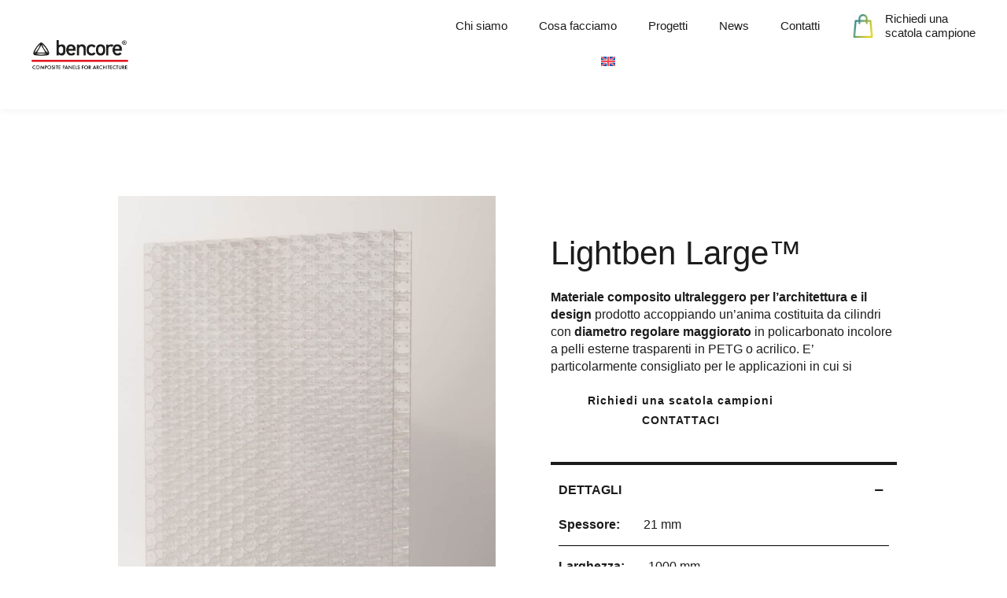

--- FILE ---
content_type: text/html; charset=UTF-8
request_url: https://www.bencore.it/materiali/lightben-large/
body_size: 45158
content:
<!DOCTYPE html>
<html lang="it-IT" prefix="og: https://ogp.me/ns#">
<head>
<meta charset="UTF-8">
<script>if(navigator.userAgent.match(/MSIE|Internet Explorer/i)||navigator.userAgent.match(/Trident\/7\..*?rv:11/i)){var href=document.location.href;if(!href.match(/[?&]nowprocket/)){if(href.indexOf("?")==-1){if(href.indexOf("#")==-1){document.location.href=href+"?nowprocket=1"}else{document.location.href=href.replace("#","?nowprocket=1#")}}else{if(href.indexOf("#")==-1){document.location.href=href+"&nowprocket=1"}else{document.location.href=href.replace("#","&nowprocket=1#")}}}}</script><script>(()=>{class RocketLazyLoadScripts{constructor(){this.v="2.0.3",this.userEvents=["keydown","keyup","mousedown","mouseup","mousemove","mouseover","mouseenter","mouseout","mouseleave","touchmove","touchstart","touchend","touchcancel","wheel","click","dblclick","input","visibilitychange"],this.attributeEvents=["onblur","onclick","oncontextmenu","ondblclick","onfocus","onmousedown","onmouseenter","onmouseleave","onmousemove","onmouseout","onmouseover","onmouseup","onmousewheel","onscroll","onsubmit"]}async t(){this.i(),this.o(),/iP(ad|hone)/.test(navigator.userAgent)&&this.h(),this.u(),this.l(this),this.m(),this.k(this),this.p(this),this._(),await Promise.all([this.R(),this.L()]),this.lastBreath=Date.now(),this.S(this),this.P(),this.D(),this.O(),this.M(),await this.C(this.delayedScripts.normal),await this.C(this.delayedScripts.defer),await this.C(this.delayedScripts.async),this.F("domReady"),await this.T(),await this.j(),await this.I(),this.F("windowLoad"),await this.A(),window.dispatchEvent(new Event("rocket-allScriptsLoaded")),this.everythingLoaded=!0,this.lastTouchEnd&&await new Promise((t=>setTimeout(t,500-Date.now()+this.lastTouchEnd))),this.H(),this.F("all"),this.U(),this.W()}i(){this.CSPIssue=sessionStorage.getItem("rocketCSPIssue"),document.addEventListener("securitypolicyviolation",(t=>{this.CSPIssue||"script-src-elem"!==t.violatedDirective||"data"!==t.blockedURI||(this.CSPIssue=!0,sessionStorage.setItem("rocketCSPIssue",!0))}),{isRocket:!0})}o(){window.addEventListener("pageshow",(t=>{this.persisted=t.persisted,this.realWindowLoadedFired=!0}),{isRocket:!0}),window.addEventListener("pagehide",(()=>{this.onFirstUserAction=null}),{isRocket:!0})}h(){let t;function e(e){t=e}window.addEventListener("touchstart",e,{isRocket:!0}),window.addEventListener("touchend",(function i(o){Math.abs(o.changedTouches[0].pageX-t.changedTouches[0].pageX)<10&&Math.abs(o.changedTouches[0].pageY-t.changedTouches[0].pageY)<10&&o.timeStamp-t.timeStamp<200&&(o.target.dispatchEvent(new PointerEvent("click",{target:o.target,bubbles:!0,cancelable:!0,detail:1})),event.preventDefault(),window.removeEventListener("touchstart",e,{isRocket:!0}),window.removeEventListener("touchend",i,{isRocket:!0}))}),{isRocket:!0})}q(t){this.userActionTriggered||("mousemove"!==t.type||this.firstMousemoveIgnored?"keyup"===t.type||"mouseover"===t.type||"mouseout"===t.type||(this.userActionTriggered=!0,this.onFirstUserAction&&this.onFirstUserAction()):this.firstMousemoveIgnored=!0),"click"===t.type&&t.preventDefault(),this.savedUserEvents.length>0&&(t.stopPropagation(),t.stopImmediatePropagation()),"touchstart"===this.lastEvent&&"touchend"===t.type&&(this.lastTouchEnd=Date.now()),"click"===t.type&&(this.lastTouchEnd=0),this.lastEvent=t.type,this.savedUserEvents.push(t)}u(){this.savedUserEvents=[],this.userEventHandler=this.q.bind(this),this.userEvents.forEach((t=>window.addEventListener(t,this.userEventHandler,{passive:!1,isRocket:!0})))}U(){this.userEvents.forEach((t=>window.removeEventListener(t,this.userEventHandler,{passive:!1,isRocket:!0}))),this.savedUserEvents.forEach((t=>{t.target.dispatchEvent(new window[t.constructor.name](t.type,t))}))}m(){this.eventsMutationObserver=new MutationObserver((t=>{const e="return false";for(const i of t){if("attributes"===i.type){const t=i.target.getAttribute(i.attributeName);t&&t!==e&&(i.target.setAttribute("data-rocket-"+i.attributeName,t),i.target["rocket"+i.attributeName]=new Function("event",t),i.target.setAttribute(i.attributeName,e))}"childList"===i.type&&i.addedNodes.forEach((t=>{if(t.nodeType===Node.ELEMENT_NODE)for(const i of t.attributes)this.attributeEvents.includes(i.name)&&i.value&&""!==i.value&&(t.setAttribute("data-rocket-"+i.name,i.value),t["rocket"+i.name]=new Function("event",i.value),t.setAttribute(i.name,e))}))}})),this.eventsMutationObserver.observe(document,{subtree:!0,childList:!0,attributeFilter:this.attributeEvents})}H(){this.eventsMutationObserver.disconnect(),this.attributeEvents.forEach((t=>{document.querySelectorAll("[data-rocket-"+t+"]").forEach((e=>{e.setAttribute(t,e.getAttribute("data-rocket-"+t)),e.removeAttribute("data-rocket-"+t)}))}))}k(t){Object.defineProperty(HTMLElement.prototype,"onclick",{get(){return this.rocketonclick||null},set(e){this.rocketonclick=e,this.setAttribute(t.everythingLoaded?"onclick":"data-rocket-onclick","this.rocketonclick(event)")}})}S(t){function e(e,i){let o=e[i];e[i]=null,Object.defineProperty(e,i,{get:()=>o,set(s){t.everythingLoaded?o=s:e["rocket"+i]=o=s}})}e(document,"onreadystatechange"),e(window,"onload"),e(window,"onpageshow");try{Object.defineProperty(document,"readyState",{get:()=>t.rocketReadyState,set(e){t.rocketReadyState=e},configurable:!0}),document.readyState="loading"}catch(t){console.log("WPRocket DJE readyState conflict, bypassing")}}l(t){this.originalAddEventListener=EventTarget.prototype.addEventListener,this.originalRemoveEventListener=EventTarget.prototype.removeEventListener,this.savedEventListeners=[],EventTarget.prototype.addEventListener=function(e,i,o){o&&o.isRocket||!t.B(e,this)&&!t.userEvents.includes(e)||t.B(e,this)&&!t.userActionTriggered||e.startsWith("rocket-")||t.everythingLoaded?t.originalAddEventListener.call(this,e,i,o):t.savedEventListeners.push({target:this,remove:!1,type:e,func:i,options:o})},EventTarget.prototype.removeEventListener=function(e,i,o){o&&o.isRocket||!t.B(e,this)&&!t.userEvents.includes(e)||t.B(e,this)&&!t.userActionTriggered||e.startsWith("rocket-")||t.everythingLoaded?t.originalRemoveEventListener.call(this,e,i,o):t.savedEventListeners.push({target:this,remove:!0,type:e,func:i,options:o})}}F(t){"all"===t&&(EventTarget.prototype.addEventListener=this.originalAddEventListener,EventTarget.prototype.removeEventListener=this.originalRemoveEventListener),this.savedEventListeners=this.savedEventListeners.filter((e=>{let i=e.type,o=e.target||window;return"domReady"===t&&"DOMContentLoaded"!==i&&"readystatechange"!==i||("windowLoad"===t&&"load"!==i&&"readystatechange"!==i&&"pageshow"!==i||(this.B(i,o)&&(i="rocket-"+i),e.remove?o.removeEventListener(i,e.func,e.options):o.addEventListener(i,e.func,e.options),!1))}))}p(t){let e;function i(e){return t.everythingLoaded?e:e.split(" ").map((t=>"load"===t||t.startsWith("load.")?"rocket-jquery-load":t)).join(" ")}function o(o){function s(e){const s=o.fn[e];o.fn[e]=o.fn.init.prototype[e]=function(){return this[0]===window&&t.userActionTriggered&&("string"==typeof arguments[0]||arguments[0]instanceof String?arguments[0]=i(arguments[0]):"object"==typeof arguments[0]&&Object.keys(arguments[0]).forEach((t=>{const e=arguments[0][t];delete arguments[0][t],arguments[0][i(t)]=e}))),s.apply(this,arguments),this}}if(o&&o.fn&&!t.allJQueries.includes(o)){const e={DOMContentLoaded:[],"rocket-DOMContentLoaded":[]};for(const t in e)document.addEventListener(t,(()=>{e[t].forEach((t=>t()))}),{isRocket:!0});o.fn.ready=o.fn.init.prototype.ready=function(i){function s(){parseInt(o.fn.jquery)>2?setTimeout((()=>i.bind(document)(o))):i.bind(document)(o)}return t.realDomReadyFired?!t.userActionTriggered||t.fauxDomReadyFired?s():e["rocket-DOMContentLoaded"].push(s):e.DOMContentLoaded.push(s),o([])},s("on"),s("one"),s("off"),t.allJQueries.push(o)}e=o}t.allJQueries=[],o(window.jQuery),Object.defineProperty(window,"jQuery",{get:()=>e,set(t){o(t)}})}P(){const t=new Map;document.write=document.writeln=function(e){const i=document.currentScript,o=document.createRange(),s=i.parentElement;let n=t.get(i);void 0===n&&(n=i.nextSibling,t.set(i,n));const c=document.createDocumentFragment();o.setStart(c,0),c.appendChild(o.createContextualFragment(e)),s.insertBefore(c,n)}}async R(){return new Promise((t=>{this.userActionTriggered?t():this.onFirstUserAction=t}))}async L(){return new Promise((t=>{document.addEventListener("DOMContentLoaded",(()=>{this.realDomReadyFired=!0,t()}),{isRocket:!0})}))}async I(){return this.realWindowLoadedFired?Promise.resolve():new Promise((t=>{window.addEventListener("load",t,{isRocket:!0})}))}M(){this.pendingScripts=[];this.scriptsMutationObserver=new MutationObserver((t=>{for(const e of t)e.addedNodes.forEach((t=>{"SCRIPT"!==t.tagName||t.noModule||t.isWPRocket||this.pendingScripts.push({script:t,promise:new Promise((e=>{const i=()=>{const i=this.pendingScripts.findIndex((e=>e.script===t));i>=0&&this.pendingScripts.splice(i,1),e()};t.addEventListener("load",i,{isRocket:!0}),t.addEventListener("error",i,{isRocket:!0}),setTimeout(i,1e3)}))})}))})),this.scriptsMutationObserver.observe(document,{childList:!0,subtree:!0})}async j(){await this.J(),this.pendingScripts.length?(await this.pendingScripts[0].promise,await this.j()):this.scriptsMutationObserver.disconnect()}D(){this.delayedScripts={normal:[],async:[],defer:[]},document.querySelectorAll("script[type$=rocketlazyloadscript]").forEach((t=>{t.hasAttribute("data-rocket-src")?t.hasAttribute("async")&&!1!==t.async?this.delayedScripts.async.push(t):t.hasAttribute("defer")&&!1!==t.defer||"module"===t.getAttribute("data-rocket-type")?this.delayedScripts.defer.push(t):this.delayedScripts.normal.push(t):this.delayedScripts.normal.push(t)}))}async _(){await this.L();let t=[];document.querySelectorAll("script[type$=rocketlazyloadscript][data-rocket-src]").forEach((e=>{let i=e.getAttribute("data-rocket-src");if(i&&!i.startsWith("data:")){i.startsWith("//")&&(i=location.protocol+i);try{const o=new URL(i).origin;o!==location.origin&&t.push({src:o,crossOrigin:e.crossOrigin||"module"===e.getAttribute("data-rocket-type")})}catch(t){}}})),t=[...new Map(t.map((t=>[JSON.stringify(t),t]))).values()],this.N(t,"preconnect")}async $(t){if(await this.G(),!0!==t.noModule||!("noModule"in HTMLScriptElement.prototype))return new Promise((e=>{let i;function o(){(i||t).setAttribute("data-rocket-status","executed"),e()}try{if(navigator.userAgent.includes("Firefox/")||""===navigator.vendor||this.CSPIssue)i=document.createElement("script"),[...t.attributes].forEach((t=>{let e=t.nodeName;"type"!==e&&("data-rocket-type"===e&&(e="type"),"data-rocket-src"===e&&(e="src"),i.setAttribute(e,t.nodeValue))})),t.text&&(i.text=t.text),t.nonce&&(i.nonce=t.nonce),i.hasAttribute("src")?(i.addEventListener("load",o,{isRocket:!0}),i.addEventListener("error",(()=>{i.setAttribute("data-rocket-status","failed-network"),e()}),{isRocket:!0}),setTimeout((()=>{i.isConnected||e()}),1)):(i.text=t.text,o()),i.isWPRocket=!0,t.parentNode.replaceChild(i,t);else{const i=t.getAttribute("data-rocket-type"),s=t.getAttribute("data-rocket-src");i?(t.type=i,t.removeAttribute("data-rocket-type")):t.removeAttribute("type"),t.addEventListener("load",o,{isRocket:!0}),t.addEventListener("error",(i=>{this.CSPIssue&&i.target.src.startsWith("data:")?(console.log("WPRocket: CSP fallback activated"),t.removeAttribute("src"),this.$(t).then(e)):(t.setAttribute("data-rocket-status","failed-network"),e())}),{isRocket:!0}),s?(t.fetchPriority="high",t.removeAttribute("data-rocket-src"),t.src=s):t.src="data:text/javascript;base64,"+window.btoa(unescape(encodeURIComponent(t.text)))}}catch(i){t.setAttribute("data-rocket-status","failed-transform"),e()}}));t.setAttribute("data-rocket-status","skipped")}async C(t){const e=t.shift();return e?(e.isConnected&&await this.$(e),this.C(t)):Promise.resolve()}O(){this.N([...this.delayedScripts.normal,...this.delayedScripts.defer,...this.delayedScripts.async],"preload")}N(t,e){this.trash=this.trash||[];let i=!0;var o=document.createDocumentFragment();t.forEach((t=>{const s=t.getAttribute&&t.getAttribute("data-rocket-src")||t.src;if(s&&!s.startsWith("data:")){const n=document.createElement("link");n.href=s,n.rel=e,"preconnect"!==e&&(n.as="script",n.fetchPriority=i?"high":"low"),t.getAttribute&&"module"===t.getAttribute("data-rocket-type")&&(n.crossOrigin=!0),t.crossOrigin&&(n.crossOrigin=t.crossOrigin),t.integrity&&(n.integrity=t.integrity),t.nonce&&(n.nonce=t.nonce),o.appendChild(n),this.trash.push(n),i=!1}})),document.head.appendChild(o)}W(){this.trash.forEach((t=>t.remove()))}async T(){try{document.readyState="interactive"}catch(t){}this.fauxDomReadyFired=!0;try{await this.G(),document.dispatchEvent(new Event("rocket-readystatechange")),await this.G(),document.rocketonreadystatechange&&document.rocketonreadystatechange(),await this.G(),document.dispatchEvent(new Event("rocket-DOMContentLoaded")),await this.G(),window.dispatchEvent(new Event("rocket-DOMContentLoaded"))}catch(t){console.error(t)}}async A(){try{document.readyState="complete"}catch(t){}try{await this.G(),document.dispatchEvent(new Event("rocket-readystatechange")),await this.G(),document.rocketonreadystatechange&&document.rocketonreadystatechange(),await this.G(),window.dispatchEvent(new Event("rocket-load")),await this.G(),window.rocketonload&&window.rocketonload(),await this.G(),this.allJQueries.forEach((t=>t(window).trigger("rocket-jquery-load"))),await this.G();const t=new Event("rocket-pageshow");t.persisted=this.persisted,window.dispatchEvent(t),await this.G(),window.rocketonpageshow&&window.rocketonpageshow({persisted:this.persisted})}catch(t){console.error(t)}}async G(){Date.now()-this.lastBreath>45&&(await this.J(),this.lastBreath=Date.now())}async J(){return document.hidden?new Promise((t=>setTimeout(t))):new Promise((t=>requestAnimationFrame(t)))}B(t,e){return e===document&&"readystatechange"===t||(e===document&&"DOMContentLoaded"===t||(e===window&&"DOMContentLoaded"===t||(e===window&&"load"===t||e===window&&"pageshow"===t)))}static run(){(new RocketLazyLoadScripts).t()}}RocketLazyLoadScripts.run()})();</script>
	
	<meta name="viewport" content="width=device-width, initial-scale=1">
	<link rel="profile" href="https://gmpg.org/xfn/11">
				<script type="rocketlazyloadscript" data-rocket-type="text/javascript" class="_iub_cs_skip">
				var _iub = _iub || {};
				_iub.csConfiguration = _iub.csConfiguration || {};
				_iub.csConfiguration.siteId = "3364041";
				_iub.csConfiguration.cookiePolicyId = "68864708";
			</script>
			<script type="rocketlazyloadscript" class="_iub_cs_skip" data-rocket-src="https://cs.iubenda.com/autoblocking/3364041.js"></script>
			<style id="super-products-swatches" type="text/css">.reset_variations {
				display: none !important;
			}.sps-swatches .swatch {
			border-radius: 0% !important;
			}
			
			.sps-swatches>.swatchColor {
				border-radius: 0% !important;
			}.sps-swatches>.superSwatch.disabled:before {
			background-color: #1e73be !important;
			}
			
			.sps-swatches>.superSwatch.disabled:after {
			background-color: #1e73be !important;
			}.sps-swatches>.swatchColor, .sps-swatches>.swatchColor>div {
			width: 50px !important;
			height: 50px !important;
			}
			
			.sps-swatches .swatch {
				width: 50px !important;
				height: 50px !important;
				line-height: 50px !important;
			}.products .sps-swatches>.swatchColor, .products .sps-swatches>.swatchColor>div {
	              width: 26px !important;
			      height: 26px !important;

            }

             .products .sps-swatches .swatch{
                  width: 26px !important;
	              height: 26px !important;
	              line-height: 26px !important;
             }.spsTooltip {
						display: none !important;
			 }.sps-swatches .swatch-label {
			background-color: #ededed !important;
			}.sps-swatches .swatch-label {
			color: #000000 !important;
			}</style>
<link rel="alternate" hreflang="en" href="https://www.bencore.co.uk/materials/lightben-large/">
<link rel="alternate" hreflang="it" href="https://www.bencore.it/materiali/lightben-large/">
<link rel="alternate" hreflang="x-default" href="https://www.bencore.it/materiali/lightben-large/">

<!-- Ottimizzazione per i motori di ricerca di Rank Math - https://rankmath.com/ -->
<title>Pannello alveolare, Pannello policarbonato, pannello semitrasparente - Bencore</title>
<link rel="preload" data-rocket-preload as="image" href="https://www.bencore.it/wp-content/uploads/2023/03/Bencore-materials-Lightben-Large-1024x1024.jpg" imagesrcset="https://www.bencore.it/wp-content/uploads/2023/03/Bencore-materials-Lightben-Large-1024x1024.jpg 1024w, https://www.bencore.it/wp-content/uploads/2023/03/Bencore-materials-Lightben-Large-300x300.jpg 300w, https://www.bencore.it/wp-content/uploads/2023/03/Bencore-materials-Lightben-Large-100x100.jpg 100w, https://www.bencore.it/wp-content/uploads/2023/03/Bencore-materials-Lightben-Large-600x600.jpg 600w, https://www.bencore.it/wp-content/uploads/2023/03/Bencore-materials-Lightben-Large-150x150.jpg 150w, https://www.bencore.it/wp-content/uploads/2023/03/Bencore-materials-Lightben-Large-768x768.jpg 768w, https://www.bencore.it/wp-content/uploads/2023/03/Bencore-materials-Lightben-Large-1536x1536.jpg 1536w, https://www.bencore.it/wp-content/uploads/2023/03/Bencore-materials-Lightben-Large.jpg 1600w" imagesizes="(max-width: 800px) 100vw, 800px" fetchpriority="high">
<meta name="description" content="Variante del pannello Lightben&trade; proposta con uno spessore complessivo di 36mm, con un&rsquo;anima alveolare in Policarbonato a celle cilindriche di diametro maggiorato (10mm) accoppiata a pelli esterne di Policarbonato, PETG o acrilico in varie finiture e molteplici colori.">
<meta name="robots" content="follow, index, max-snippet:-1, max-video-preview:-1, max-image-preview:large">
<link rel="canonical" href="https://www.bencore.it/materiali/lightben-large/">
<meta property="og:locale" content="it_IT">
<meta property="og:type" content="article">
<meta property="og:title" content="Pannello alveolare, Pannello policarbonato, pannello semitrasparente - Bencore">
<meta property="og:description" content="Variante del pannello Lightben&trade; proposta con uno spessore complessivo di 36mm, con un&rsquo;anima alveolare in Policarbonato a celle cilindriche di diametro maggiorato (10mm) accoppiata a pelli esterne di Policarbonato, PETG o acrilico in varie finiture e molteplici colori.">
<meta property="og:url" content="https://www.bencore.it/materiali/lightben-large/">
<meta property="og:site_name" content="Bencore">
<meta property="og:updated_time" content="2023-05-29T10:00:32+02:00">
<meta property="og:image" content="https://www.bencore.it/wp-content/uploads/2023/03/Bencore-materials-Lightben-Large.jpg">
<meta property="og:image:secure_url" content="https://www.bencore.it/wp-content/uploads/2023/03/Bencore-materials-Lightben-Large.jpg">
<meta property="og:image:width" content="1600">
<meta property="og:image:height" content="1600">
<meta property="og:image:alt" content="Bencore materials-Lightben Large">
<meta property="og:image:type" content="image/jpeg">
<meta name="twitter:card" content="summary_large_image">
<meta name="twitter:title" content="Pannello alveolare, Pannello policarbonato, pannello semitrasparente - Bencore">
<meta name="twitter:description" content="Variante del pannello Lightben&trade; proposta con uno spessore complessivo di 36mm, con un&rsquo;anima alveolare in Policarbonato a celle cilindriche di diametro maggiorato (10mm) accoppiata a pelli esterne di Policarbonato, PETG o acrilico in varie finiture e molteplici colori.">
<meta name="twitter:image" content="https://www.bencore.it/wp-content/uploads/2023/03/Bencore-materials-Lightben-Large.jpg">
<!-- /Rank Math WordPress SEO plugin -->

<link rel="dns-prefetch" href="//cdn.iubenda.com">
<link rel="dns-prefetch" href="//www.google.com">

<link rel="alternate" type="application/rss+xml" title="Bencore &raquo; Feed" href="https://www.bencore.it/feed/">
<link rel="alternate" type="application/rss+xml" title="Bencore &raquo; Feed dei commenti" href="https://www.bencore.it/comments/feed/">
<link rel="alternate" title="oEmbed (JSON)" type="application/json+oembed" href="https://www.bencore.it/wp-json/oembed/1.0/embed?url=https%3A%2F%2Fwww.bencore.it%2Fmateriali%2Flightben-large%2F">
<link rel="alternate" title="oEmbed (XML)" type="text/xml+oembed" href="https://www.bencore.it/wp-json/oembed/1.0/embed?url=https%3A%2F%2Fwww.bencore.it%2Fmateriali%2Flightben-large%2F&amp;format=xml">
<style id="wp-img-auto-sizes-contain-inline-css">
img:is([sizes=auto i],[sizes^="auto," i]){contain-intrinsic-size:3000px 1500px}
/*# sourceURL=wp-img-auto-sizes-contain-inline-css */
</style>
<style id="wp-emoji-styles-inline-css">

	img.wp-smiley, img.emoji {
		display: inline !important;
		border: none !important;
		box-shadow: none !important;
		height: 1em !important;
		width: 1em !important;
		margin: 0 0.07em !important;
		vertical-align: -0.1em !important;
		background: none !important;
		padding: 0 !important;
	}
/*# sourceURL=wp-emoji-styles-inline-css */
</style>
<link rel="stylesheet" id="wp-block-library-css" href="https://www.bencore.it/wp-includes/css/dist/block-library/style.min.css?ver=d410e93824643754d10ec9ec08d88733" media="all">
<link data-minify="1" rel="stylesheet" id="wc-blocks-style-css" href="https://www.bencore.it/wp-content/cache/min/1/wp-content/plugins/woocommerce/assets/client/blocks/wc-blocks.css?ver=1748525847" media="all">
<style id="global-styles-inline-css">
:root{--wp--preset--aspect-ratio--square: 1;--wp--preset--aspect-ratio--4-3: 4/3;--wp--preset--aspect-ratio--3-4: 3/4;--wp--preset--aspect-ratio--3-2: 3/2;--wp--preset--aspect-ratio--2-3: 2/3;--wp--preset--aspect-ratio--16-9: 16/9;--wp--preset--aspect-ratio--9-16: 9/16;--wp--preset--color--black: #000000;--wp--preset--color--cyan-bluish-gray: #abb8c3;--wp--preset--color--white: #ffffff;--wp--preset--color--pale-pink: #f78da7;--wp--preset--color--vivid-red: #cf2e2e;--wp--preset--color--luminous-vivid-orange: #ff6900;--wp--preset--color--luminous-vivid-amber: #fcb900;--wp--preset--color--light-green-cyan: #7bdcb5;--wp--preset--color--vivid-green-cyan: #00d084;--wp--preset--color--pale-cyan-blue: #8ed1fc;--wp--preset--color--vivid-cyan-blue: #0693e3;--wp--preset--color--vivid-purple: #9b51e0;--wp--preset--gradient--vivid-cyan-blue-to-vivid-purple: linear-gradient(135deg,rgb(6,147,227) 0%,rgb(155,81,224) 100%);--wp--preset--gradient--light-green-cyan-to-vivid-green-cyan: linear-gradient(135deg,rgb(122,220,180) 0%,rgb(0,208,130) 100%);--wp--preset--gradient--luminous-vivid-amber-to-luminous-vivid-orange: linear-gradient(135deg,rgb(252,185,0) 0%,rgb(255,105,0) 100%);--wp--preset--gradient--luminous-vivid-orange-to-vivid-red: linear-gradient(135deg,rgb(255,105,0) 0%,rgb(207,46,46) 100%);--wp--preset--gradient--very-light-gray-to-cyan-bluish-gray: linear-gradient(135deg,rgb(238,238,238) 0%,rgb(169,184,195) 100%);--wp--preset--gradient--cool-to-warm-spectrum: linear-gradient(135deg,rgb(74,234,220) 0%,rgb(151,120,209) 20%,rgb(207,42,186) 40%,rgb(238,44,130) 60%,rgb(251,105,98) 80%,rgb(254,248,76) 100%);--wp--preset--gradient--blush-light-purple: linear-gradient(135deg,rgb(255,206,236) 0%,rgb(152,150,240) 100%);--wp--preset--gradient--blush-bordeaux: linear-gradient(135deg,rgb(254,205,165) 0%,rgb(254,45,45) 50%,rgb(107,0,62) 100%);--wp--preset--gradient--luminous-dusk: linear-gradient(135deg,rgb(255,203,112) 0%,rgb(199,81,192) 50%,rgb(65,88,208) 100%);--wp--preset--gradient--pale-ocean: linear-gradient(135deg,rgb(255,245,203) 0%,rgb(182,227,212) 50%,rgb(51,167,181) 100%);--wp--preset--gradient--electric-grass: linear-gradient(135deg,rgb(202,248,128) 0%,rgb(113,206,126) 100%);--wp--preset--gradient--midnight: linear-gradient(135deg,rgb(2,3,129) 0%,rgb(40,116,252) 100%);--wp--preset--font-size--small: 13px;--wp--preset--font-size--medium: 20px;--wp--preset--font-size--large: 36px;--wp--preset--font-size--x-large: 42px;--wp--preset--spacing--20: 0.44rem;--wp--preset--spacing--30: 0.67rem;--wp--preset--spacing--40: 1rem;--wp--preset--spacing--50: 1.5rem;--wp--preset--spacing--60: 2.25rem;--wp--preset--spacing--70: 3.38rem;--wp--preset--spacing--80: 5.06rem;--wp--preset--shadow--natural: 6px 6px 9px rgba(0, 0, 0, 0.2);--wp--preset--shadow--deep: 12px 12px 50px rgba(0, 0, 0, 0.4);--wp--preset--shadow--sharp: 6px 6px 0px rgba(0, 0, 0, 0.2);--wp--preset--shadow--outlined: 6px 6px 0px -3px rgb(255, 255, 255), 6px 6px rgb(0, 0, 0);--wp--preset--shadow--crisp: 6px 6px 0px rgb(0, 0, 0);}:where(.is-layout-flex){gap: 0.5em;}:where(.is-layout-grid){gap: 0.5em;}body .is-layout-flex{display: flex;}.is-layout-flex{flex-wrap: wrap;align-items: center;}.is-layout-flex > :is(*, div){margin: 0;}body .is-layout-grid{display: grid;}.is-layout-grid > :is(*, div){margin: 0;}:where(.wp-block-columns.is-layout-flex){gap: 2em;}:where(.wp-block-columns.is-layout-grid){gap: 2em;}:where(.wp-block-post-template.is-layout-flex){gap: 1.25em;}:where(.wp-block-post-template.is-layout-grid){gap: 1.25em;}.has-black-color{color: var(--wp--preset--color--black) !important;}.has-cyan-bluish-gray-color{color: var(--wp--preset--color--cyan-bluish-gray) !important;}.has-white-color{color: var(--wp--preset--color--white) !important;}.has-pale-pink-color{color: var(--wp--preset--color--pale-pink) !important;}.has-vivid-red-color{color: var(--wp--preset--color--vivid-red) !important;}.has-luminous-vivid-orange-color{color: var(--wp--preset--color--luminous-vivid-orange) !important;}.has-luminous-vivid-amber-color{color: var(--wp--preset--color--luminous-vivid-amber) !important;}.has-light-green-cyan-color{color: var(--wp--preset--color--light-green-cyan) !important;}.has-vivid-green-cyan-color{color: var(--wp--preset--color--vivid-green-cyan) !important;}.has-pale-cyan-blue-color{color: var(--wp--preset--color--pale-cyan-blue) !important;}.has-vivid-cyan-blue-color{color: var(--wp--preset--color--vivid-cyan-blue) !important;}.has-vivid-purple-color{color: var(--wp--preset--color--vivid-purple) !important;}.has-black-background-color{background-color: var(--wp--preset--color--black) !important;}.has-cyan-bluish-gray-background-color{background-color: var(--wp--preset--color--cyan-bluish-gray) !important;}.has-white-background-color{background-color: var(--wp--preset--color--white) !important;}.has-pale-pink-background-color{background-color: var(--wp--preset--color--pale-pink) !important;}.has-vivid-red-background-color{background-color: var(--wp--preset--color--vivid-red) !important;}.has-luminous-vivid-orange-background-color{background-color: var(--wp--preset--color--luminous-vivid-orange) !important;}.has-luminous-vivid-amber-background-color{background-color: var(--wp--preset--color--luminous-vivid-amber) !important;}.has-light-green-cyan-background-color{background-color: var(--wp--preset--color--light-green-cyan) !important;}.has-vivid-green-cyan-background-color{background-color: var(--wp--preset--color--vivid-green-cyan) !important;}.has-pale-cyan-blue-background-color{background-color: var(--wp--preset--color--pale-cyan-blue) !important;}.has-vivid-cyan-blue-background-color{background-color: var(--wp--preset--color--vivid-cyan-blue) !important;}.has-vivid-purple-background-color{background-color: var(--wp--preset--color--vivid-purple) !important;}.has-black-border-color{border-color: var(--wp--preset--color--black) !important;}.has-cyan-bluish-gray-border-color{border-color: var(--wp--preset--color--cyan-bluish-gray) !important;}.has-white-border-color{border-color: var(--wp--preset--color--white) !important;}.has-pale-pink-border-color{border-color: var(--wp--preset--color--pale-pink) !important;}.has-vivid-red-border-color{border-color: var(--wp--preset--color--vivid-red) !important;}.has-luminous-vivid-orange-border-color{border-color: var(--wp--preset--color--luminous-vivid-orange) !important;}.has-luminous-vivid-amber-border-color{border-color: var(--wp--preset--color--luminous-vivid-amber) !important;}.has-light-green-cyan-border-color{border-color: var(--wp--preset--color--light-green-cyan) !important;}.has-vivid-green-cyan-border-color{border-color: var(--wp--preset--color--vivid-green-cyan) !important;}.has-pale-cyan-blue-border-color{border-color: var(--wp--preset--color--pale-cyan-blue) !important;}.has-vivid-cyan-blue-border-color{border-color: var(--wp--preset--color--vivid-cyan-blue) !important;}.has-vivid-purple-border-color{border-color: var(--wp--preset--color--vivid-purple) !important;}.has-vivid-cyan-blue-to-vivid-purple-gradient-background{background: var(--wp--preset--gradient--vivid-cyan-blue-to-vivid-purple) !important;}.has-light-green-cyan-to-vivid-green-cyan-gradient-background{background: var(--wp--preset--gradient--light-green-cyan-to-vivid-green-cyan) !important;}.has-luminous-vivid-amber-to-luminous-vivid-orange-gradient-background{background: var(--wp--preset--gradient--luminous-vivid-amber-to-luminous-vivid-orange) !important;}.has-luminous-vivid-orange-to-vivid-red-gradient-background{background: var(--wp--preset--gradient--luminous-vivid-orange-to-vivid-red) !important;}.has-very-light-gray-to-cyan-bluish-gray-gradient-background{background: var(--wp--preset--gradient--very-light-gray-to-cyan-bluish-gray) !important;}.has-cool-to-warm-spectrum-gradient-background{background: var(--wp--preset--gradient--cool-to-warm-spectrum) !important;}.has-blush-light-purple-gradient-background{background: var(--wp--preset--gradient--blush-light-purple) !important;}.has-blush-bordeaux-gradient-background{background: var(--wp--preset--gradient--blush-bordeaux) !important;}.has-luminous-dusk-gradient-background{background: var(--wp--preset--gradient--luminous-dusk) !important;}.has-pale-ocean-gradient-background{background: var(--wp--preset--gradient--pale-ocean) !important;}.has-electric-grass-gradient-background{background: var(--wp--preset--gradient--electric-grass) !important;}.has-midnight-gradient-background{background: var(--wp--preset--gradient--midnight) !important;}.has-small-font-size{font-size: var(--wp--preset--font-size--small) !important;}.has-medium-font-size{font-size: var(--wp--preset--font-size--medium) !important;}.has-large-font-size{font-size: var(--wp--preset--font-size--large) !important;}.has-x-large-font-size{font-size: var(--wp--preset--font-size--x-large) !important;}
/*# sourceURL=global-styles-inline-css */
</style>

<style id="classic-theme-styles-inline-css">
/*! This file is auto-generated */
.wp-block-button__link{color:#fff;background-color:#32373c;border-radius:9999px;box-shadow:none;text-decoration:none;padding:calc(.667em + 2px) calc(1.333em + 2px);font-size:1.125em}.wp-block-file__button{background:#32373c;color:#fff;text-decoration:none}
/*# sourceURL=/wp-includes/css/classic-themes.min.css */
</style>
<link data-minify="1" rel="stylesheet" id="jet-engine-frontend-css" href="https://www.bencore.it/wp-content/cache/min/1/wp-content/plugins/jet-engine/assets/css/frontend.css?ver=1748525847" media="all">
<link data-minify="1" rel="stylesheet" id="woocommerce-layout-css" href="https://www.bencore.it/wp-content/cache/min/1/wp-content/plugins/woocommerce/assets/css/woocommerce-layout.css?ver=1748525847" media="all">
<link data-minify="1" rel="stylesheet" id="woocommerce-smallscreen-css" href="https://www.bencore.it/wp-content/cache/min/1/wp-content/plugins/woocommerce/assets/css/woocommerce-smallscreen.css?ver=1748525847" media="only screen and (max-width: 768px)">
<link data-minify="1" rel="stylesheet" id="woocommerce-general-css" href="https://www.bencore.it/wp-content/cache/background-css/1/www.bencore.it/wp-content/cache/min/1/wp-content/plugins/woocommerce/assets/css/woocommerce.css?ver=1748525847&amp;wpr_t=1768207542" media="all">
<style id="woocommerce-inline-inline-css">
.woocommerce form .form-row .required { visibility: visible; }
/*# sourceURL=woocommerce-inline-inline-css */
</style>
<link rel="stylesheet" id="wpml-legacy-horizontal-list-0-css" href="https://www.bencore.it/wp-content/plugins/sitepress-multilingual-cms/templates/language-switchers/legacy-list-horizontal/style.min.css?ver=1" media="all">
<link data-minify="1" rel="stylesheet" id="brands-styles-css" href="https://www.bencore.it/wp-content/cache/min/1/wp-content/plugins/woocommerce/assets/css/brands.css?ver=1748525847" media="all">
<link data-minify="1" rel="stylesheet" id="parent-style-css" href="https://www.bencore.it/wp-content/cache/min/1/wp-content/themes/hello-elementor/style.css?ver=1748525847" media="all">
<link rel="stylesheet" id="hello-elementor-css" href="https://www.bencore.it/wp-content/themes/hello-elementor/style.min.css?ver=3.1.0" media="all">
<link rel="stylesheet" id="hello-elementor-theme-style-css" href="https://www.bencore.it/wp-content/themes/hello-elementor/theme.min.css?ver=3.1.0" media="all">
<link rel="stylesheet" id="hello-elementor-header-footer-css" href="https://www.bencore.it/wp-content/themes/hello-elementor/header-footer.min.css?ver=3.1.0" media="all">
<link rel="stylesheet" id="elementor-frontend-css" href="https://www.bencore.it/wp-content/plugins/elementor/assets/css/frontend.min.css?ver=3.29.1" media="all">
<link rel="stylesheet" id="elementor-post-5-css" href="https://www.bencore.it/wp-content/uploads/elementor/css/post-5.css?ver=1748525653" media="all">
<link rel="stylesheet" id="widget-image-css" href="https://www.bencore.it/wp-content/plugins/elementor/assets/css/widget-image.min.css?ver=3.29.1" media="all">
<link rel="stylesheet" id="widget-nav-menu-css" href="https://www.bencore.it/wp-content/plugins/elementor-pro/assets/css/widget-nav-menu.min.css?ver=3.24.2" media="all">
<link rel="stylesheet" id="widget-icon-list-css" href="https://www.bencore.it/wp-content/plugins/elementor/assets/css/widget-icon-list.min.css?ver=3.29.1" media="all">
<link rel="stylesheet" id="e-animation-float-css" href="https://www.bencore.it/wp-content/plugins/elementor/assets/lib/animations/styles/e-animation-float.min.css?ver=3.29.1" media="all">
<link rel="stylesheet" id="widget-heading-css" href="https://www.bencore.it/wp-content/plugins/elementor/assets/css/widget-heading.min.css?ver=3.29.1" media="all">
<link rel="stylesheet" id="widget-forms-css" href="https://www.bencore.it/wp-content/plugins/elementor-pro/assets/css/widget-forms.min.css?ver=3.24.2" media="all">
<link rel="stylesheet" id="flatpickr-css" href="https://www.bencore.it/wp-content/plugins/elementor/assets/lib/flatpickr/flatpickr.min.css?ver=4.6.13" media="all">
<link rel="stylesheet" id="widget-spacer-css" href="https://www.bencore.it/wp-content/plugins/elementor/assets/css/widget-spacer.min.css?ver=3.29.1" media="all">
<link data-minify="1" rel="stylesheet" id="swiper-css" href="https://www.bencore.it/wp-content/cache/min/1/wp-content/plugins/elementor/assets/lib/swiper/v8/css/swiper.min.css?ver=1748525915" media="all">
<link rel="stylesheet" id="e-swiper-css" href="https://www.bencore.it/wp-content/plugins/elementor/assets/css/conditionals/e-swiper.min.css?ver=3.29.1" media="all">
<link rel="stylesheet" id="widget-image-carousel-css" href="https://www.bencore.it/wp-content/plugins/elementor/assets/css/widget-image-carousel.min.css?ver=3.29.1" media="all">
<link data-minify="1" rel="stylesheet" id="jet-elements-css" href="https://www.bencore.it/wp-content/cache/background-css/1/www.bencore.it/wp-content/cache/min/1/wp-content/plugins/jet-elements/assets/css/jet-elements.css?ver=1748525847&amp;wpr_t=1768207542" media="all">
<link data-minify="1" rel="stylesheet" id="jet-elements-skin-css" href="https://www.bencore.it/wp-content/cache/min/1/wp-content/plugins/jet-elements/assets/css/jet-elements-skin.css?ver=1748525847" media="all">
<link data-minify="1" rel="stylesheet" id="elementor-icons-css" href="https://www.bencore.it/wp-content/cache/min/1/wp-content/plugins/elementor/assets/lib/eicons/css/elementor-icons.min.css?ver=1748525847" media="all">
<link rel="stylesheet" id="elementor-pro-css" href="https://www.bencore.it/wp-content/plugins/elementor-pro/assets/css/frontend.min.css?ver=3.24.2" media="all">
<link data-minify="1" rel="stylesheet" id="jet-tabs-frontend-css" href="https://www.bencore.it/wp-content/cache/background-css/1/www.bencore.it/wp-content/cache/min/1/wp-content/plugins/jet-tabs/assets/css/jet-tabs-frontend.css?ver=1748525847&amp;wpr_t=1768207542" media="all">
<link data-minify="1" rel="stylesheet" id="jet-tricks-frontend-css" href="https://www.bencore.it/wp-content/cache/min/1/wp-content/plugins/jet-tricks/assets/css/jet-tricks-frontend.css?ver=1748525847" media="all">
<link rel="stylesheet" id="elementor-post-34-css" href="https://www.bencore.it/wp-content/uploads/elementor/css/post-34.css?ver=1748525810" media="all">
<link data-minify="1" rel="stylesheet" id="jet-woo-builder-css" href="https://www.bencore.it/wp-content/cache/min/1/wp-content/plugins/jet-woo-builder/assets/css/frontend.css?ver=1748525847" media="all">
<style id="jet-woo-builder-inline-css">
@font-face {
				font-family: "WooCommerce";
				font-weight: normal;
				font-style: normal;
				src: url("https://www.bencore.it/wp-content/plugins/woocommerce/assets/fonts/WooCommerce.eot");
				src: url("https://www.bencore.it/wp-content/plugins/woocommerce/assets/fonts/WooCommerce.eot?#iefix") format("embedded-opentype"),
					 url("https://www.bencore.it/wp-content/plugins/woocommerce/assets/fonts/WooCommerce.woff") format("woff"),
					 url("https://www.bencore.it/wp-content/plugins/woocommerce/assets/fonts/WooCommerce.ttf") format("truetype"),
					 url("https://www.bencore.it/wp-content/plugins/woocommerce/assets/fonts/WooCommerce.svg#WooCommerce") format("svg");
			}
/*# sourceURL=jet-woo-builder-inline-css */
</style>
<link rel="stylesheet" id="elementor-icons-shared-0-css" href="https://www.bencore.it/wp-content/plugins/elementor/assets/lib/font-awesome/css/fontawesome.min.css?ver=5.15.3" media="all">
<link data-minify="1" rel="stylesheet" id="elementor-icons-fa-solid-css" href="https://www.bencore.it/wp-content/cache/min/1/wp-content/plugins/elementor/assets/lib/font-awesome/css/solid.min.css?ver=1748525847" media="all">
<link data-minify="1" rel="stylesheet" id="jet-woo-builder-frontend-font-css" href="https://www.bencore.it/wp-content/cache/min/1/wp-content/plugins/jet-woo-builder/assets/css/lib/jetwoobuilder-frontend-font/css/jetwoobuilder-frontend-font.css?ver=1748525847" media="all">
<link rel="stylesheet" id="elementor-post-42-css" href="https://www.bencore.it/wp-content/uploads/elementor/css/post-42.css?ver=1748525810" media="all">
<link rel="stylesheet" id="elementor-post-98-css" href="https://www.bencore.it/wp-content/uploads/elementor/css/post-98.css?ver=1748526211" media="all">
<link rel="stylesheet" id="elementor-post-1007-css" href="https://www.bencore.it/wp-content/uploads/elementor/css/post-1007.css?ver=1748525905" media="all">
<link data-minify="1" rel="stylesheet" id="sps-frontend-css" href="https://www.bencore.it/wp-content/cache/min/1/wp-content/plugins/super-product-swatches/assets/css/frontend.css?ver=1748525847" media="all">
<link data-minify="1" rel="stylesheet" id="elementor-gf-local-roboto-css" href="https://www.bencore.it/wp-content/cache/min/1/wp-content/uploads/elementor/google-fonts/css/roboto.css?ver=1748525847" media="all">
<link data-minify="1" rel="stylesheet" id="elementor-gf-local-robotoslab-css" href="https://www.bencore.it/wp-content/cache/min/1/wp-content/uploads/elementor/google-fonts/css/robotoslab.css?ver=1748525847" media="all">
<link data-minify="1" rel="stylesheet" id="elementor-icons-fa-brands-css" href="https://www.bencore.it/wp-content/cache/min/1/wp-content/plugins/elementor/assets/lib/font-awesome/css/brands.min.css?ver=1748525847" media="all">

<script type="rocketlazyloadscript" data-rocket-type="text/javascript" class=" _iub_cs_skip" id="iubenda-head-inline-scripts-0">
var _iub = _iub || [];
_iub.csConfiguration = {"askConsentAtCookiePolicyUpdate":true,"countryDetection":true,"enableFadp":true,"enableLgpd":true,"enableTcf":true,"enableUspr":true,"floatingPreferencesButtonDisplay":"bottom-right","googleAdditionalConsentMode":true,"lgpdAppliesGlobally":false,"perPurposeConsent":true,"siteId":3364041,"tcfPurposes":{"2":"consent_only","7":"consent_only","8":"consent_only","9":"consent_only","10":"consent_only","11":"consent_only"},"cookiePolicyId":68864708,"lang":"it", "banner":{ "acceptButtonColor":"#000000","acceptButtonDisplay":true,"backgroundColor":"#FFFFFF","brandBackgroundColor":"#FFFFFF","brandTextColor":"#000000","closeButtonDisplay":false,"customizeButtonDisplay":true,"explicitWithdrawal":true,"fontSizeBody":"12px","listPurposes":true,"logo":"https://www.bencore.it/wp-content/uploads/2023/02/Logo-Bencore.png","linksColor":"#000000","position":"float-bottom-center","rejectButtonColor":"#6D6D6D","rejectButtonDisplay":true,"showPurposesToggles":true,"textColor":"#000000" }};

//# sourceURL=iubenda-head-inline-scripts-0
</script>
<script type="rocketlazyloadscript" data-rocket-type="text/javascript" class=" _iub_cs_skip" data-rocket-src="//cdn.iubenda.com/cs/tcf/stub-v2.js?ver=3.12.2" id="iubenda-head-scripts-1-js"></script>
<script type="rocketlazyloadscript" data-rocket-type="text/javascript" class=" _iub_cs_skip" data-rocket-src="//cdn.iubenda.com/cs/tcf/safe-tcf-v2.js?ver=3.12.2" id="iubenda-head-scripts-2-js"></script>
<script type="rocketlazyloadscript" data-rocket-type="text/javascript" class=" _iub_cs_skip" data-rocket-src="//cdn.iubenda.com/cs/gpp/stub.js?ver=3.12.2" id="iubenda-head-scripts-3-js"></script>
<script type="rocketlazyloadscript" data-rocket-type="text/javascript" charset="UTF-8" async="" class=" _iub_cs_skip" data-rocket-src="//cdn.iubenda.com/cs/iubenda_cs.js?ver=3.12.2" id="iubenda-head-scripts-4-js"></script>
<script id="wpml-cookie-js-extra">
var wpml_cookies = {"wp-wpml_current_language":{"value":"it","expires":1,"path":"/"}};
var wpml_cookies = {"wp-wpml_current_language":{"value":"it","expires":1,"path":"/"}};
//# sourceURL=wpml-cookie-js-extra
</script>
<script type="rocketlazyloadscript" data-rocket-src="https://www.bencore.it/wp-content/plugins/sitepress-multilingual-cms/res/js/cookies/language-cookie.js?ver=476000" id="wpml-cookie-js" defer data-wp-strategy="defer"></script>
<script type="rocketlazyloadscript" data-rocket-src="https://www.bencore.it/wp-includes/js/jquery/jquery.min.js?ver=3.7.1" id="jquery-core-js"></script>
<script type="rocketlazyloadscript" data-rocket-src="https://www.bencore.it/wp-includes/js/jquery/jquery-migrate.min.js?ver=3.4.1" id="jquery-migrate-js"></script>
<script type="rocketlazyloadscript" data-rocket-src="https://www.bencore.it/wp-content/plugins/woocommerce/assets/js/jquery-blockui/jquery.blockUI.min.js?ver=2.7.0-wc.9.8.6" id="jquery-blockui-js" defer data-wp-strategy="defer"></script>
<script id="wc-add-to-cart-js-extra">
var wc_add_to_cart_params = {"ajax_url":"/wp-admin/admin-ajax.php","wc_ajax_url":"/?wc-ajax=%%endpoint%%","i18n_view_cart":"Visualizza carrello","cart_url":"https://www.bencore.it/carrello/","is_cart":"","cart_redirect_after_add":"yes"};
//# sourceURL=wc-add-to-cart-js-extra
</script>
<script type="rocketlazyloadscript" data-rocket-src="https://www.bencore.it/wp-content/plugins/woocommerce/assets/js/frontend/add-to-cart.min.js?ver=9.8.6" id="wc-add-to-cart-js" defer data-wp-strategy="defer"></script>
<script type="rocketlazyloadscript" data-rocket-src="https://www.bencore.it/wp-content/plugins/woocommerce/assets/js/js-cookie/js.cookie.min.js?ver=2.1.4-wc.9.8.6" id="js-cookie-js" defer data-wp-strategy="defer"></script>
<script id="woocommerce-js-extra">
var woocommerce_params = {"ajax_url":"/wp-admin/admin-ajax.php","wc_ajax_url":"/?wc-ajax=%%endpoint%%","i18n_password_show":"Mostra password","i18n_password_hide":"Nascondi password"};
//# sourceURL=woocommerce-js-extra
</script>
<script type="rocketlazyloadscript" data-rocket-src="https://www.bencore.it/wp-content/plugins/woocommerce/assets/js/frontend/woocommerce.min.js?ver=9.8.6" id="woocommerce-js" defer data-wp-strategy="defer"></script>
<link rel="https://api.w.org/" href="https://www.bencore.it/wp-json/">
<link rel="alternate" title="JSON" type="application/json" href="https://www.bencore.it/wp-json/wp/v2/materiali/1034">
<link rel="EditURI" type="application/rsd+xml" title="RSD" href="https://www.bencore.it/xmlrpc.php?rsd">

<link rel="shortlink" href="https://www.bencore.it/?p=1034">
<meta name="generator" content="WPML ver:4.7.6 stt:1,27;">
<script type="rocketlazyloadscript" data-rocket-type="text/javascript">
(function(url){
	if(/(?:Chrome\/26\.0\.1410\.63 Safari\/537\.31|WordfenceTestMonBot)/.test(navigator.userAgent)){ return; }
	var addEvent = function(evt, handler) {
		if (window.addEventListener) {
			document.addEventListener(evt, handler, false);
		} else if (window.attachEvent) {
			document.attachEvent('on' + evt, handler);
		}
	};
	var removeEvent = function(evt, handler) {
		if (window.removeEventListener) {
			document.removeEventListener(evt, handler, false);
		} else if (window.detachEvent) {
			document.detachEvent('on' + evt, handler);
		}
	};
	var evts = 'contextmenu dblclick drag dragend dragenter dragleave dragover dragstart drop keydown keypress keyup mousedown mousemove mouseout mouseover mouseup mousewheel scroll'.split(' ');
	var logHuman = function() {
		if (window.wfLogHumanRan) { return; }
		window.wfLogHumanRan = true;
		var wfscr = document.createElement('script');
		wfscr.type = 'text/javascript';
		wfscr.async = true;
		wfscr.src = url + '&r=' + Math.random();
		(document.getElementsByTagName('head')[0]||document.getElementsByTagName('body')[0]).appendChild(wfscr);
		for (var i = 0; i < evts.length; i++) {
			removeEvent(evts[i], logHuman);
		}
	};
	for (var i = 0; i < evts.length; i++) {
		addEvent(evts[i], logHuman);
	}
})('//www.bencore.it/?wordfence_lh=1&hid=6F02B09A2146DEF6ADC7F53BC658ACC9');
</script>	<noscript><style>.woocommerce-product-gallery{ opacity: 1 !important; }</style></noscript>
	<meta name="generator" content="Elementor 3.29.1; features: additional_custom_breakpoints, e_local_google_fonts; settings: css_print_method-external, google_font-enabled, font_display-swap">
<!-- Google Tag Manager -->
<script>(function(w,d,s,l,i){w[l]=w[l]||[];w[l].push({'gtm.start':
new Date().getTime(),event:'gtm.js'});var f=d.getElementsByTagName(s)[0],
j=d.createElement(s),dl=l!='dataLayer'?'&l='+l:'';j.async=true;j.src=
'https://www.googletagmanager.com/gtm.js?id='+i+dl;f.parentNode.insertBefore(j,f);
})(window,document,'script','dataLayer','GTM-MF34RXR');</script>
<!-- End Google Tag Manager -->
			<style>
				.e-con.e-parent:nth-of-type(n+4):not(.e-lazyloaded):not(.e-no-lazyload),
				.e-con.e-parent:nth-of-type(n+4):not(.e-lazyloaded):not(.e-no-lazyload) * {
					background-image: none !important;
				}
				@media screen and (max-height: 1024px) {
					.e-con.e-parent:nth-of-type(n+3):not(.e-lazyloaded):not(.e-no-lazyload),
					.e-con.e-parent:nth-of-type(n+3):not(.e-lazyloaded):not(.e-no-lazyload) * {
						background-image: none !important;
					}
				}
				@media screen and (max-height: 640px) {
					.e-con.e-parent:nth-of-type(n+2):not(.e-lazyloaded):not(.e-no-lazyload),
					.e-con.e-parent:nth-of-type(n+2):not(.e-lazyloaded):not(.e-no-lazyload) * {
						background-image: none !important;
					}
				}
			</style>
			<link rel="icon" href="https://www.bencore.it/wp-content/uploads/2023/02/Logo-Bencore-Favicon.png" sizes="32x32">
<link rel="icon" href="https://www.bencore.it/wp-content/uploads/2023/02/Logo-Bencore-Favicon.png" sizes="192x192">
<link rel="apple-touch-icon" href="https://www.bencore.it/wp-content/uploads/2023/02/Logo-Bencore-Favicon.png">
<meta name="msapplication-TileImage" content="https://www.bencore.it/wp-content/uploads/2023/02/Logo-Bencore-Favicon.png">
<noscript><style id="rocket-lazyload-nojs-css">.rll-youtube-player, [data-lazy-src]{display:none !important;}</style></noscript>
<link rel="stylesheet" id="elementor-post-106-css" href="https://www.bencore.it/wp-content/uploads/elementor/css/post-106.css?ver=1748526211" media="all">
<link rel="stylesheet" id="widget-divider-css" href="https://www.bencore.it/wp-content/plugins/elementor/assets/css/widget-divider.min.css?ver=3.29.1" media="all">
<link rel="stylesheet" id="elementor-post-110-css" href="https://www.bencore.it/wp-content/uploads/elementor/css/post-110.css?ver=1748526211" media="all">
<link rel="stylesheet" id="elementor-post-1376-css" href="https://www.bencore.it/wp-content/uploads/elementor/css/post-1376.css?ver=1748525847" media="all">
<link rel="stylesheet" id="e-animation-shrink-css" href="https://www.bencore.it/wp-content/plugins/elementor/assets/lib/animations/styles/e-animation-shrink.min.css?ver=3.29.1" media="all">
<link rel="stylesheet" id="elementor-post-2750-css" href="https://www.bencore.it/wp-content/uploads/elementor/css/post-2750.css?ver=1748525847" media="all">
<link rel="stylesheet" id="e-animation-fadeIn-css" href="https://www.bencore.it/wp-content/plugins/elementor/assets/lib/animations/styles/fadeIn.min.css?ver=3.29.1" media="all">
<style id="wpr-lazyload-bg-container"></style>
<style id="wpr-lazyload-bg-exclusion"></style>
<noscript>
<style id="wpr-lazyload-bg-nostyle">.woocommerce .blockUI.blockOverlay::before{--wpr-bg-ddff3fd8-655e-427c-8e8f-315e5eaabcb8: url('https://www.bencore.it/wp-content/plugins/woocommerce/assets/images/icons/loader.svg');}.woocommerce .loader::before{--wpr-bg-2204369a-5b22-45c9-8ac9-1782ba62087c: url('https://www.bencore.it/wp-content/plugins/woocommerce/assets/images/icons/loader.svg');}#add_payment_method #payment div.payment_box .wc-credit-card-form-card-cvc.visa,#add_payment_method #payment div.payment_box .wc-credit-card-form-card-expiry.visa,#add_payment_method #payment div.payment_box .wc-credit-card-form-card-number.visa,.woocommerce-cart #payment div.payment_box .wc-credit-card-form-card-cvc.visa,.woocommerce-cart #payment div.payment_box .wc-credit-card-form-card-expiry.visa,.woocommerce-cart #payment div.payment_box .wc-credit-card-form-card-number.visa,.woocommerce-checkout #payment div.payment_box .wc-credit-card-form-card-cvc.visa,.woocommerce-checkout #payment div.payment_box .wc-credit-card-form-card-expiry.visa,.woocommerce-checkout #payment div.payment_box .wc-credit-card-form-card-number.visa{--wpr-bg-52a94b1f-fa2f-4e8a-bd4a-62029edc1add: url('https://www.bencore.it/wp-content/plugins/woocommerce/assets/images/icons/credit-cards/visa.svg');}#add_payment_method #payment div.payment_box .wc-credit-card-form-card-cvc.mastercard,#add_payment_method #payment div.payment_box .wc-credit-card-form-card-expiry.mastercard,#add_payment_method #payment div.payment_box .wc-credit-card-form-card-number.mastercard,.woocommerce-cart #payment div.payment_box .wc-credit-card-form-card-cvc.mastercard,.woocommerce-cart #payment div.payment_box .wc-credit-card-form-card-expiry.mastercard,.woocommerce-cart #payment div.payment_box .wc-credit-card-form-card-number.mastercard,.woocommerce-checkout #payment div.payment_box .wc-credit-card-form-card-cvc.mastercard,.woocommerce-checkout #payment div.payment_box .wc-credit-card-form-card-expiry.mastercard,.woocommerce-checkout #payment div.payment_box .wc-credit-card-form-card-number.mastercard{--wpr-bg-3d111fb3-1750-4313-a627-27a576c1ac7b: url('https://www.bencore.it/wp-content/plugins/woocommerce/assets/images/icons/credit-cards/mastercard.svg');}#add_payment_method #payment div.payment_box .wc-credit-card-form-card-cvc.laser,#add_payment_method #payment div.payment_box .wc-credit-card-form-card-expiry.laser,#add_payment_method #payment div.payment_box .wc-credit-card-form-card-number.laser,.woocommerce-cart #payment div.payment_box .wc-credit-card-form-card-cvc.laser,.woocommerce-cart #payment div.payment_box .wc-credit-card-form-card-expiry.laser,.woocommerce-cart #payment div.payment_box .wc-credit-card-form-card-number.laser,.woocommerce-checkout #payment div.payment_box .wc-credit-card-form-card-cvc.laser,.woocommerce-checkout #payment div.payment_box .wc-credit-card-form-card-expiry.laser,.woocommerce-checkout #payment div.payment_box .wc-credit-card-form-card-number.laser{--wpr-bg-2825f593-3a13-4b1c-bfcd-95a8a7046d6d: url('https://www.bencore.it/wp-content/plugins/woocommerce/assets/images/icons/credit-cards/laser.svg');}#add_payment_method #payment div.payment_box .wc-credit-card-form-card-cvc.dinersclub,#add_payment_method #payment div.payment_box .wc-credit-card-form-card-expiry.dinersclub,#add_payment_method #payment div.payment_box .wc-credit-card-form-card-number.dinersclub,.woocommerce-cart #payment div.payment_box .wc-credit-card-form-card-cvc.dinersclub,.woocommerce-cart #payment div.payment_box .wc-credit-card-form-card-expiry.dinersclub,.woocommerce-cart #payment div.payment_box .wc-credit-card-form-card-number.dinersclub,.woocommerce-checkout #payment div.payment_box .wc-credit-card-form-card-cvc.dinersclub,.woocommerce-checkout #payment div.payment_box .wc-credit-card-form-card-expiry.dinersclub,.woocommerce-checkout #payment div.payment_box .wc-credit-card-form-card-number.dinersclub{--wpr-bg-ca79176a-a531-495f-827f-79073bb7a6d4: url('https://www.bencore.it/wp-content/plugins/woocommerce/assets/images/icons/credit-cards/diners.svg');}#add_payment_method #payment div.payment_box .wc-credit-card-form-card-cvc.maestro,#add_payment_method #payment div.payment_box .wc-credit-card-form-card-expiry.maestro,#add_payment_method #payment div.payment_box .wc-credit-card-form-card-number.maestro,.woocommerce-cart #payment div.payment_box .wc-credit-card-form-card-cvc.maestro,.woocommerce-cart #payment div.payment_box .wc-credit-card-form-card-expiry.maestro,.woocommerce-cart #payment div.payment_box .wc-credit-card-form-card-number.maestro,.woocommerce-checkout #payment div.payment_box .wc-credit-card-form-card-cvc.maestro,.woocommerce-checkout #payment div.payment_box .wc-credit-card-form-card-expiry.maestro,.woocommerce-checkout #payment div.payment_box .wc-credit-card-form-card-number.maestro{--wpr-bg-21da8777-0e2f-47d8-ae08-977cbdaea8c5: url('https://www.bencore.it/wp-content/plugins/woocommerce/assets/images/icons/credit-cards/maestro.svg');}#add_payment_method #payment div.payment_box .wc-credit-card-form-card-cvc.jcb,#add_payment_method #payment div.payment_box .wc-credit-card-form-card-expiry.jcb,#add_payment_method #payment div.payment_box .wc-credit-card-form-card-number.jcb,.woocommerce-cart #payment div.payment_box .wc-credit-card-form-card-cvc.jcb,.woocommerce-cart #payment div.payment_box .wc-credit-card-form-card-expiry.jcb,.woocommerce-cart #payment div.payment_box .wc-credit-card-form-card-number.jcb,.woocommerce-checkout #payment div.payment_box .wc-credit-card-form-card-cvc.jcb,.woocommerce-checkout #payment div.payment_box .wc-credit-card-form-card-expiry.jcb,.woocommerce-checkout #payment div.payment_box .wc-credit-card-form-card-number.jcb{--wpr-bg-e899d6f3-ce2d-4ef9-bfb6-6421e70513db: url('https://www.bencore.it/wp-content/plugins/woocommerce/assets/images/icons/credit-cards/jcb.svg');}#add_payment_method #payment div.payment_box .wc-credit-card-form-card-cvc.amex,#add_payment_method #payment div.payment_box .wc-credit-card-form-card-expiry.amex,#add_payment_method #payment div.payment_box .wc-credit-card-form-card-number.amex,.woocommerce-cart #payment div.payment_box .wc-credit-card-form-card-cvc.amex,.woocommerce-cart #payment div.payment_box .wc-credit-card-form-card-expiry.amex,.woocommerce-cart #payment div.payment_box .wc-credit-card-form-card-number.amex,.woocommerce-checkout #payment div.payment_box .wc-credit-card-form-card-cvc.amex,.woocommerce-checkout #payment div.payment_box .wc-credit-card-form-card-expiry.amex,.woocommerce-checkout #payment div.payment_box .wc-credit-card-form-card-number.amex{--wpr-bg-27f22674-9b7a-4319-a3b3-9b7413460119: url('https://www.bencore.it/wp-content/plugins/woocommerce/assets/images/icons/credit-cards/amex.svg');}#add_payment_method #payment div.payment_box .wc-credit-card-form-card-cvc.discover,#add_payment_method #payment div.payment_box .wc-credit-card-form-card-expiry.discover,#add_payment_method #payment div.payment_box .wc-credit-card-form-card-number.discover,.woocommerce-cart #payment div.payment_box .wc-credit-card-form-card-cvc.discover,.woocommerce-cart #payment div.payment_box .wc-credit-card-form-card-expiry.discover,.woocommerce-cart #payment div.payment_box .wc-credit-card-form-card-number.discover,.woocommerce-checkout #payment div.payment_box .wc-credit-card-form-card-cvc.discover,.woocommerce-checkout #payment div.payment_box .wc-credit-card-form-card-expiry.discover,.woocommerce-checkout #payment div.payment_box .wc-credit-card-form-card-number.discover{--wpr-bg-b19e140c-7a24-4d71-bcfb-002903c9dfbd: url('https://www.bencore.it/wp-content/plugins/woocommerce/assets/images/icons/credit-cards/discover.svg');}.elementor-widget-jet-map .jet-map-message .jet-map-message__dammy-map{--wpr-bg-e3572fc9-3947-48df-a008-e57cdbfc3a63: url('https://www.bencore.it/wp-content/plugins/jet-elements/assets/images/dummy-map.png');}.jet-image-accordion__item-loader span{--wpr-bg-4ff0946d-e3f5-4c79-9676-45812d2d6486: url('https://www.bencore.it/wp-content/plugins/jet-tabs/assets/images/spinner-32.svg');}</style>
</noscript>
<script type="application/javascript">const rocket_pairs = [{"selector":".woocommerce .blockUI.blockOverlay","style":".woocommerce .blockUI.blockOverlay::before{--wpr-bg-ddff3fd8-655e-427c-8e8f-315e5eaabcb8: url('https:\/\/www.bencore.it\/wp-content\/plugins\/woocommerce\/assets\/images\/icons\/loader.svg');}","hash":"ddff3fd8-655e-427c-8e8f-315e5eaabcb8","url":"https:\/\/www.bencore.it\/wp-content\/plugins\/woocommerce\/assets\/images\/icons\/loader.svg"},{"selector":".woocommerce .loader","style":".woocommerce .loader::before{--wpr-bg-2204369a-5b22-45c9-8ac9-1782ba62087c: url('https:\/\/www.bencore.it\/wp-content\/plugins\/woocommerce\/assets\/images\/icons\/loader.svg');}","hash":"2204369a-5b22-45c9-8ac9-1782ba62087c","url":"https:\/\/www.bencore.it\/wp-content\/plugins\/woocommerce\/assets\/images\/icons\/loader.svg"},{"selector":"#add_payment_method #payment div.payment_box .wc-credit-card-form-card-cvc.visa,#add_payment_method #payment div.payment_box .wc-credit-card-form-card-expiry.visa,#add_payment_method #payment div.payment_box .wc-credit-card-form-card-number.visa,.woocommerce-cart #payment div.payment_box .wc-credit-card-form-card-cvc.visa,.woocommerce-cart #payment div.payment_box .wc-credit-card-form-card-expiry.visa,.woocommerce-cart #payment div.payment_box .wc-credit-card-form-card-number.visa,.woocommerce-checkout #payment div.payment_box .wc-credit-card-form-card-cvc.visa,.woocommerce-checkout #payment div.payment_box .wc-credit-card-form-card-expiry.visa,.woocommerce-checkout #payment div.payment_box .wc-credit-card-form-card-number.visa","style":"#add_payment_method #payment div.payment_box .wc-credit-card-form-card-cvc.visa,#add_payment_method #payment div.payment_box .wc-credit-card-form-card-expiry.visa,#add_payment_method #payment div.payment_box .wc-credit-card-form-card-number.visa,.woocommerce-cart #payment div.payment_box .wc-credit-card-form-card-cvc.visa,.woocommerce-cart #payment div.payment_box .wc-credit-card-form-card-expiry.visa,.woocommerce-cart #payment div.payment_box .wc-credit-card-form-card-number.visa,.woocommerce-checkout #payment div.payment_box .wc-credit-card-form-card-cvc.visa,.woocommerce-checkout #payment div.payment_box .wc-credit-card-form-card-expiry.visa,.woocommerce-checkout #payment div.payment_box .wc-credit-card-form-card-number.visa{--wpr-bg-52a94b1f-fa2f-4e8a-bd4a-62029edc1add: url('https:\/\/www.bencore.it\/wp-content\/plugins\/woocommerce\/assets\/images\/icons\/credit-cards\/visa.svg');}","hash":"52a94b1f-fa2f-4e8a-bd4a-62029edc1add","url":"https:\/\/www.bencore.it\/wp-content\/plugins\/woocommerce\/assets\/images\/icons\/credit-cards\/visa.svg"},{"selector":"#add_payment_method #payment div.payment_box .wc-credit-card-form-card-cvc.mastercard,#add_payment_method #payment div.payment_box .wc-credit-card-form-card-expiry.mastercard,#add_payment_method #payment div.payment_box .wc-credit-card-form-card-number.mastercard,.woocommerce-cart #payment div.payment_box .wc-credit-card-form-card-cvc.mastercard,.woocommerce-cart #payment div.payment_box .wc-credit-card-form-card-expiry.mastercard,.woocommerce-cart #payment div.payment_box .wc-credit-card-form-card-number.mastercard,.woocommerce-checkout #payment div.payment_box .wc-credit-card-form-card-cvc.mastercard,.woocommerce-checkout #payment div.payment_box .wc-credit-card-form-card-expiry.mastercard,.woocommerce-checkout #payment div.payment_box .wc-credit-card-form-card-number.mastercard","style":"#add_payment_method #payment div.payment_box .wc-credit-card-form-card-cvc.mastercard,#add_payment_method #payment div.payment_box .wc-credit-card-form-card-expiry.mastercard,#add_payment_method #payment div.payment_box .wc-credit-card-form-card-number.mastercard,.woocommerce-cart #payment div.payment_box .wc-credit-card-form-card-cvc.mastercard,.woocommerce-cart #payment div.payment_box .wc-credit-card-form-card-expiry.mastercard,.woocommerce-cart #payment div.payment_box .wc-credit-card-form-card-number.mastercard,.woocommerce-checkout #payment div.payment_box .wc-credit-card-form-card-cvc.mastercard,.woocommerce-checkout #payment div.payment_box .wc-credit-card-form-card-expiry.mastercard,.woocommerce-checkout #payment div.payment_box .wc-credit-card-form-card-number.mastercard{--wpr-bg-3d111fb3-1750-4313-a627-27a576c1ac7b: url('https:\/\/www.bencore.it\/wp-content\/plugins\/woocommerce\/assets\/images\/icons\/credit-cards\/mastercard.svg');}","hash":"3d111fb3-1750-4313-a627-27a576c1ac7b","url":"https:\/\/www.bencore.it\/wp-content\/plugins\/woocommerce\/assets\/images\/icons\/credit-cards\/mastercard.svg"},{"selector":"#add_payment_method #payment div.payment_box .wc-credit-card-form-card-cvc.laser,#add_payment_method #payment div.payment_box .wc-credit-card-form-card-expiry.laser,#add_payment_method #payment div.payment_box .wc-credit-card-form-card-number.laser,.woocommerce-cart #payment div.payment_box .wc-credit-card-form-card-cvc.laser,.woocommerce-cart #payment div.payment_box .wc-credit-card-form-card-expiry.laser,.woocommerce-cart #payment div.payment_box .wc-credit-card-form-card-number.laser,.woocommerce-checkout #payment div.payment_box .wc-credit-card-form-card-cvc.laser,.woocommerce-checkout #payment div.payment_box .wc-credit-card-form-card-expiry.laser,.woocommerce-checkout #payment div.payment_box .wc-credit-card-form-card-number.laser","style":"#add_payment_method #payment div.payment_box .wc-credit-card-form-card-cvc.laser,#add_payment_method #payment div.payment_box .wc-credit-card-form-card-expiry.laser,#add_payment_method #payment div.payment_box .wc-credit-card-form-card-number.laser,.woocommerce-cart #payment div.payment_box .wc-credit-card-form-card-cvc.laser,.woocommerce-cart #payment div.payment_box .wc-credit-card-form-card-expiry.laser,.woocommerce-cart #payment div.payment_box .wc-credit-card-form-card-number.laser,.woocommerce-checkout #payment div.payment_box .wc-credit-card-form-card-cvc.laser,.woocommerce-checkout #payment div.payment_box .wc-credit-card-form-card-expiry.laser,.woocommerce-checkout #payment div.payment_box .wc-credit-card-form-card-number.laser{--wpr-bg-2825f593-3a13-4b1c-bfcd-95a8a7046d6d: url('https:\/\/www.bencore.it\/wp-content\/plugins\/woocommerce\/assets\/images\/icons\/credit-cards\/laser.svg');}","hash":"2825f593-3a13-4b1c-bfcd-95a8a7046d6d","url":"https:\/\/www.bencore.it\/wp-content\/plugins\/woocommerce\/assets\/images\/icons\/credit-cards\/laser.svg"},{"selector":"#add_payment_method #payment div.payment_box .wc-credit-card-form-card-cvc.dinersclub,#add_payment_method #payment div.payment_box .wc-credit-card-form-card-expiry.dinersclub,#add_payment_method #payment div.payment_box .wc-credit-card-form-card-number.dinersclub,.woocommerce-cart #payment div.payment_box .wc-credit-card-form-card-cvc.dinersclub,.woocommerce-cart #payment div.payment_box .wc-credit-card-form-card-expiry.dinersclub,.woocommerce-cart #payment div.payment_box .wc-credit-card-form-card-number.dinersclub,.woocommerce-checkout #payment div.payment_box .wc-credit-card-form-card-cvc.dinersclub,.woocommerce-checkout #payment div.payment_box .wc-credit-card-form-card-expiry.dinersclub,.woocommerce-checkout #payment div.payment_box .wc-credit-card-form-card-number.dinersclub","style":"#add_payment_method #payment div.payment_box .wc-credit-card-form-card-cvc.dinersclub,#add_payment_method #payment div.payment_box .wc-credit-card-form-card-expiry.dinersclub,#add_payment_method #payment div.payment_box .wc-credit-card-form-card-number.dinersclub,.woocommerce-cart #payment div.payment_box .wc-credit-card-form-card-cvc.dinersclub,.woocommerce-cart #payment div.payment_box .wc-credit-card-form-card-expiry.dinersclub,.woocommerce-cart #payment div.payment_box .wc-credit-card-form-card-number.dinersclub,.woocommerce-checkout #payment div.payment_box .wc-credit-card-form-card-cvc.dinersclub,.woocommerce-checkout #payment div.payment_box .wc-credit-card-form-card-expiry.dinersclub,.woocommerce-checkout #payment div.payment_box .wc-credit-card-form-card-number.dinersclub{--wpr-bg-ca79176a-a531-495f-827f-79073bb7a6d4: url('https:\/\/www.bencore.it\/wp-content\/plugins\/woocommerce\/assets\/images\/icons\/credit-cards\/diners.svg');}","hash":"ca79176a-a531-495f-827f-79073bb7a6d4","url":"https:\/\/www.bencore.it\/wp-content\/plugins\/woocommerce\/assets\/images\/icons\/credit-cards\/diners.svg"},{"selector":"#add_payment_method #payment div.payment_box .wc-credit-card-form-card-cvc.maestro,#add_payment_method #payment div.payment_box .wc-credit-card-form-card-expiry.maestro,#add_payment_method #payment div.payment_box .wc-credit-card-form-card-number.maestro,.woocommerce-cart #payment div.payment_box .wc-credit-card-form-card-cvc.maestro,.woocommerce-cart #payment div.payment_box .wc-credit-card-form-card-expiry.maestro,.woocommerce-cart #payment div.payment_box .wc-credit-card-form-card-number.maestro,.woocommerce-checkout #payment div.payment_box .wc-credit-card-form-card-cvc.maestro,.woocommerce-checkout #payment div.payment_box .wc-credit-card-form-card-expiry.maestro,.woocommerce-checkout #payment div.payment_box .wc-credit-card-form-card-number.maestro","style":"#add_payment_method #payment div.payment_box .wc-credit-card-form-card-cvc.maestro,#add_payment_method #payment div.payment_box .wc-credit-card-form-card-expiry.maestro,#add_payment_method #payment div.payment_box .wc-credit-card-form-card-number.maestro,.woocommerce-cart #payment div.payment_box .wc-credit-card-form-card-cvc.maestro,.woocommerce-cart #payment div.payment_box .wc-credit-card-form-card-expiry.maestro,.woocommerce-cart #payment div.payment_box .wc-credit-card-form-card-number.maestro,.woocommerce-checkout #payment div.payment_box .wc-credit-card-form-card-cvc.maestro,.woocommerce-checkout #payment div.payment_box .wc-credit-card-form-card-expiry.maestro,.woocommerce-checkout #payment div.payment_box .wc-credit-card-form-card-number.maestro{--wpr-bg-21da8777-0e2f-47d8-ae08-977cbdaea8c5: url('https:\/\/www.bencore.it\/wp-content\/plugins\/woocommerce\/assets\/images\/icons\/credit-cards\/maestro.svg');}","hash":"21da8777-0e2f-47d8-ae08-977cbdaea8c5","url":"https:\/\/www.bencore.it\/wp-content\/plugins\/woocommerce\/assets\/images\/icons\/credit-cards\/maestro.svg"},{"selector":"#add_payment_method #payment div.payment_box .wc-credit-card-form-card-cvc.jcb,#add_payment_method #payment div.payment_box .wc-credit-card-form-card-expiry.jcb,#add_payment_method #payment div.payment_box .wc-credit-card-form-card-number.jcb,.woocommerce-cart #payment div.payment_box .wc-credit-card-form-card-cvc.jcb,.woocommerce-cart #payment div.payment_box .wc-credit-card-form-card-expiry.jcb,.woocommerce-cart #payment div.payment_box .wc-credit-card-form-card-number.jcb,.woocommerce-checkout #payment div.payment_box .wc-credit-card-form-card-cvc.jcb,.woocommerce-checkout #payment div.payment_box .wc-credit-card-form-card-expiry.jcb,.woocommerce-checkout #payment div.payment_box .wc-credit-card-form-card-number.jcb","style":"#add_payment_method #payment div.payment_box .wc-credit-card-form-card-cvc.jcb,#add_payment_method #payment div.payment_box .wc-credit-card-form-card-expiry.jcb,#add_payment_method #payment div.payment_box .wc-credit-card-form-card-number.jcb,.woocommerce-cart #payment div.payment_box .wc-credit-card-form-card-cvc.jcb,.woocommerce-cart #payment div.payment_box .wc-credit-card-form-card-expiry.jcb,.woocommerce-cart #payment div.payment_box .wc-credit-card-form-card-number.jcb,.woocommerce-checkout #payment div.payment_box .wc-credit-card-form-card-cvc.jcb,.woocommerce-checkout #payment div.payment_box .wc-credit-card-form-card-expiry.jcb,.woocommerce-checkout #payment div.payment_box .wc-credit-card-form-card-number.jcb{--wpr-bg-e899d6f3-ce2d-4ef9-bfb6-6421e70513db: url('https:\/\/www.bencore.it\/wp-content\/plugins\/woocommerce\/assets\/images\/icons\/credit-cards\/jcb.svg');}","hash":"e899d6f3-ce2d-4ef9-bfb6-6421e70513db","url":"https:\/\/www.bencore.it\/wp-content\/plugins\/woocommerce\/assets\/images\/icons\/credit-cards\/jcb.svg"},{"selector":"#add_payment_method #payment div.payment_box .wc-credit-card-form-card-cvc.amex,#add_payment_method #payment div.payment_box .wc-credit-card-form-card-expiry.amex,#add_payment_method #payment div.payment_box .wc-credit-card-form-card-number.amex,.woocommerce-cart #payment div.payment_box .wc-credit-card-form-card-cvc.amex,.woocommerce-cart #payment div.payment_box .wc-credit-card-form-card-expiry.amex,.woocommerce-cart #payment div.payment_box .wc-credit-card-form-card-number.amex,.woocommerce-checkout #payment div.payment_box .wc-credit-card-form-card-cvc.amex,.woocommerce-checkout #payment div.payment_box .wc-credit-card-form-card-expiry.amex,.woocommerce-checkout #payment div.payment_box .wc-credit-card-form-card-number.amex","style":"#add_payment_method #payment div.payment_box .wc-credit-card-form-card-cvc.amex,#add_payment_method #payment div.payment_box .wc-credit-card-form-card-expiry.amex,#add_payment_method #payment div.payment_box .wc-credit-card-form-card-number.amex,.woocommerce-cart #payment div.payment_box .wc-credit-card-form-card-cvc.amex,.woocommerce-cart #payment div.payment_box .wc-credit-card-form-card-expiry.amex,.woocommerce-cart #payment div.payment_box .wc-credit-card-form-card-number.amex,.woocommerce-checkout #payment div.payment_box .wc-credit-card-form-card-cvc.amex,.woocommerce-checkout #payment div.payment_box .wc-credit-card-form-card-expiry.amex,.woocommerce-checkout #payment div.payment_box .wc-credit-card-form-card-number.amex{--wpr-bg-27f22674-9b7a-4319-a3b3-9b7413460119: url('https:\/\/www.bencore.it\/wp-content\/plugins\/woocommerce\/assets\/images\/icons\/credit-cards\/amex.svg');}","hash":"27f22674-9b7a-4319-a3b3-9b7413460119","url":"https:\/\/www.bencore.it\/wp-content\/plugins\/woocommerce\/assets\/images\/icons\/credit-cards\/amex.svg"},{"selector":"#add_payment_method #payment div.payment_box .wc-credit-card-form-card-cvc.discover,#add_payment_method #payment div.payment_box .wc-credit-card-form-card-expiry.discover,#add_payment_method #payment div.payment_box .wc-credit-card-form-card-number.discover,.woocommerce-cart #payment div.payment_box .wc-credit-card-form-card-cvc.discover,.woocommerce-cart #payment div.payment_box .wc-credit-card-form-card-expiry.discover,.woocommerce-cart #payment div.payment_box .wc-credit-card-form-card-number.discover,.woocommerce-checkout #payment div.payment_box .wc-credit-card-form-card-cvc.discover,.woocommerce-checkout #payment div.payment_box .wc-credit-card-form-card-expiry.discover,.woocommerce-checkout #payment div.payment_box .wc-credit-card-form-card-number.discover","style":"#add_payment_method #payment div.payment_box .wc-credit-card-form-card-cvc.discover,#add_payment_method #payment div.payment_box .wc-credit-card-form-card-expiry.discover,#add_payment_method #payment div.payment_box .wc-credit-card-form-card-number.discover,.woocommerce-cart #payment div.payment_box .wc-credit-card-form-card-cvc.discover,.woocommerce-cart #payment div.payment_box .wc-credit-card-form-card-expiry.discover,.woocommerce-cart #payment div.payment_box .wc-credit-card-form-card-number.discover,.woocommerce-checkout #payment div.payment_box .wc-credit-card-form-card-cvc.discover,.woocommerce-checkout #payment div.payment_box .wc-credit-card-form-card-expiry.discover,.woocommerce-checkout #payment div.payment_box .wc-credit-card-form-card-number.discover{--wpr-bg-b19e140c-7a24-4d71-bcfb-002903c9dfbd: url('https:\/\/www.bencore.it\/wp-content\/plugins\/woocommerce\/assets\/images\/icons\/credit-cards\/discover.svg');}","hash":"b19e140c-7a24-4d71-bcfb-002903c9dfbd","url":"https:\/\/www.bencore.it\/wp-content\/plugins\/woocommerce\/assets\/images\/icons\/credit-cards\/discover.svg"},{"selector":".elementor-widget-jet-map .jet-map-message .jet-map-message__dammy-map","style":".elementor-widget-jet-map .jet-map-message .jet-map-message__dammy-map{--wpr-bg-e3572fc9-3947-48df-a008-e57cdbfc3a63: url('https:\/\/www.bencore.it\/wp-content\/plugins\/jet-elements\/assets\/images\/dummy-map.png');}","hash":"e3572fc9-3947-48df-a008-e57cdbfc3a63","url":"https:\/\/www.bencore.it\/wp-content\/plugins\/jet-elements\/assets\/images\/dummy-map.png"},{"selector":".jet-image-accordion__item-loader span","style":".jet-image-accordion__item-loader span{--wpr-bg-4ff0946d-e3f5-4c79-9676-45812d2d6486: url('https:\/\/www.bencore.it\/wp-content\/plugins\/jet-tabs\/assets\/images\/spinner-32.svg');}","hash":"4ff0946d-e3f5-4c79-9676-45812d2d6486","url":"https:\/\/www.bencore.it\/wp-content\/plugins\/jet-tabs\/assets\/images\/spinner-32.svg"}]; const rocket_excluded_pairs = [];</script><meta name="generator" content="WP Rocket 3.18.3" data-wpr-features="wpr_lazyload_css_bg_img wpr_delay_js wpr_lazyload_images wpr_lazyload_iframes wpr_oci wpr_image_dimensions wpr_minify_css wpr_preload_links wpr_desktop">
</head>
<body class="wp-singular materiali-template-default single single-materiali postid-1034 wp-custom-logo wp-theme-hello-elementor wp-child-theme-hello-elementor-child theme-hello-elementor woocommerce-no-js elementor-default elementor-kit-5 elementor-page-3014 elementor-page-98">

<!-- Google Tag Manager (noscript) -->
<noscript><iframe src="https://www.googletagmanager.com/ns.html?id=GTM-MF34RXR" height="0" width="0" style="display:none;visibility:hidden"></iframe></noscript>
<!-- End Google Tag Manager (noscript) -->

<a class="skip-link screen-reader-text" href="#content">Vai al contenuto</a>

		<div data-elementor-type="header" data-elementor-id="34" class="elementor elementor-34 elementor-location-header" data-elementor-post-type="elementor_library">
					<section class="elementor-section elementor-top-section elementor-element elementor-element-00950e4 elementor-section-full_width elementor-section-height-default elementor-section-height-default" data-id="00950e4" data-element_type="section" data-settings='{"sticky":"top","sticky_effects_offset":30,"background_background":"classic","jet_parallax_layout_list":[],"sticky_on":["desktop","tablet","mobile"],"sticky_offset":0}'>
						<div class="elementor-container elementor-column-gap-default">
					<div class="elementor-column elementor-col-50 elementor-top-column elementor-element elementor-element-b954b57" data-id="b954b57" data-element_type="column">
			<div class="elementor-widget-wrap elementor-element-populated">
						<div class="elementor-element elementor-element-a56b1c4 elementor-widget elementor-widget-theme-site-logo elementor-widget-image" data-id="a56b1c4" data-element_type="widget" data-widget_type="theme-site-logo.default">
				<div class="elementor-widget-container">
											<a href="https://www.bencore.it">
			<img fetchpriority="high" width="1529" height="470" src="https://www.bencore.it/wp-content/uploads/2023/02/Logo-Bencore-1.png" class="attachment-full size-full wp-image-10766" alt="" srcset="https://www.bencore.it/wp-content/uploads/2023/02/Logo-Bencore-1.png 1529w, https://www.bencore.it/wp-content/uploads/2023/02/Logo-Bencore-1-300x92.png 300w, https://www.bencore.it/wp-content/uploads/2023/02/Logo-Bencore-1-1024x315.png 1024w, https://www.bencore.it/wp-content/uploads/2023/02/Logo-Bencore-1-768x236.png 768w, https://www.bencore.it/wp-content/uploads/2023/02/Logo-Bencore-1-600x184.png 600w" sizes="(max-width: 1529px) 100vw, 1529px">				</a>
											</div>
				</div>
					</div>
		</div>
				<div class="elementor-column elementor-col-50 elementor-top-column elementor-element elementor-element-229b5c8" data-id="229b5c8" data-element_type="column">
			<div class="elementor-widget-wrap elementor-element-populated">
						<div class="elementor-element elementor-element-67a648f elementor-widget__width-auto gradient-menu elementor-hidden-tablet elementor-hidden-mobile elementor-nav-menu--dropdown-tablet elementor-nav-menu__text-align-aside elementor-nav-menu--toggle elementor-nav-menu--burger elementor-widget elementor-widget-nav-menu" data-id="67a648f" data-element_type="widget" data-settings='{"layout":"horizontal","submenu_icon":{"value":"&lt;i class=\"fas fa-caret-down\"&gt;&lt;\/i&gt;","library":"fa-solid"},"toggle":"burger"}' data-widget_type="nav-menu.default">
				<div class="elementor-widget-container">
								<nav aria-label="Menu" class="elementor-nav-menu--main elementor-nav-menu__container elementor-nav-menu--layout-horizontal e--pointer-none">
				<ul id="menu-1-67a648f" class="elementor-nav-menu">
<li class="menu-item menu-item-type-custom menu-item-object-custom menu-item-has-children menu-item-589">
<a class="elementor-item">Chi siamo</a>
<ul class="sub-menu elementor-nav-menu--dropdown">
	<li class="menu-item menu-item-type-post_type menu-item-object-page menu-item-324"><a href="https://www.bencore.it/la-nostra-storia/" class="elementor-sub-item">La nostra Storia</a></li>
	<li class="menu-item menu-item-type-post_type menu-item-object-page menu-item-323"><a href="https://www.bencore.it/brand-portfolio/" class="elementor-sub-item">Brand portfolio</a></li>
	<li class="menu-item menu-item-type-post_type menu-item-object-page menu-item-322"><a href="https://www.bencore.it/sostenibilita/" class="elementor-sub-item">Sostenibilit&agrave; &amp; CSR</a></li>
</ul>
</li>
<li class="menu-item menu-item-type-custom menu-item-object-custom menu-item-has-children menu-item-623">
<a class="elementor-item">Cosa facciamo</a>
<ul class="sub-menu elementor-nav-menu--dropdown">
	<li class="menu-item menu-item-type-post_type menu-item-object-page menu-item-327"><a href="https://www.bencore.it/materiali-bencore/" class="elementor-sub-item">Bencore Design Materials</a></li>
	<li class="menu-item menu-item-type-post_type menu-item-object-page menu-item-326"><a href="https://www.bencore.it/living/" class="elementor-sub-item">Bencore Living</a></li>
	<li class="menu-item menu-item-type-post_type menu-item-object-page menu-item-3197"><a href="https://www.bencore.it/materiali-industriali/" class="elementor-sub-item">Bencore Industrial Materials</a></li>
	<li class="menu-item menu-item-type-post_type menu-item-object-page menu-item-325"><a href="https://www.bencore.it/partnership/" class="elementor-sub-item">Design Material Partners</a></li>
</ul>
</li>
<li class="menu-item menu-item-type-post_type menu-item-object-page menu-item-31"><a href="https://www.bencore.it/progetti/" class="elementor-item">Progetti</a></li>
<li class="menu-item menu-item-type-post_type menu-item-object-page current_page_parent menu-item-30"><a href="https://www.bencore.it/news/" class="elementor-item">News</a></li>
<li class="menu-item menu-item-type-post_type menu-item-object-page menu-item-29"><a href="https://www.bencore.it/contatti/" class="elementor-item">Contatti</a></li>
</ul>			</nav>
					<div class="elementor-menu-toggle" role="button" tabindex="0" aria-label="Menu di commutazione" aria-expanded="false">
			<i aria-hidden="true" role="presentation" class="elementor-menu-toggle__icon--open eicon-menu-bar"></i><i aria-hidden="true" role="presentation" class="elementor-menu-toggle__icon--close eicon-close"></i>			<span class="elementor-screen-only">Menu</span>
		</div>
					<nav class="elementor-nav-menu--dropdown elementor-nav-menu__container" aria-hidden="true">
				<ul id="menu-2-67a648f" class="elementor-nav-menu">
<li class="menu-item menu-item-type-custom menu-item-object-custom menu-item-has-children menu-item-589">
<a class="elementor-item" tabindex="-1">Chi siamo</a>
<ul class="sub-menu elementor-nav-menu--dropdown">
	<li class="menu-item menu-item-type-post_type menu-item-object-page menu-item-324"><a href="https://www.bencore.it/la-nostra-storia/" class="elementor-sub-item" tabindex="-1">La nostra Storia</a></li>
	<li class="menu-item menu-item-type-post_type menu-item-object-page menu-item-323"><a href="https://www.bencore.it/brand-portfolio/" class="elementor-sub-item" tabindex="-1">Brand portfolio</a></li>
	<li class="menu-item menu-item-type-post_type menu-item-object-page menu-item-322"><a href="https://www.bencore.it/sostenibilita/" class="elementor-sub-item" tabindex="-1">Sostenibilit&agrave; &amp; CSR</a></li>
</ul>
</li>
<li class="menu-item menu-item-type-custom menu-item-object-custom menu-item-has-children menu-item-623">
<a class="elementor-item" tabindex="-1">Cosa facciamo</a>
<ul class="sub-menu elementor-nav-menu--dropdown">
	<li class="menu-item menu-item-type-post_type menu-item-object-page menu-item-327"><a href="https://www.bencore.it/materiali-bencore/" class="elementor-sub-item" tabindex="-1">Bencore Design Materials</a></li>
	<li class="menu-item menu-item-type-post_type menu-item-object-page menu-item-326"><a href="https://www.bencore.it/living/" class="elementor-sub-item" tabindex="-1">Bencore Living</a></li>
	<li class="menu-item menu-item-type-post_type menu-item-object-page menu-item-3197"><a href="https://www.bencore.it/materiali-industriali/" class="elementor-sub-item" tabindex="-1">Bencore Industrial Materials</a></li>
	<li class="menu-item menu-item-type-post_type menu-item-object-page menu-item-325"><a href="https://www.bencore.it/partnership/" class="elementor-sub-item" tabindex="-1">Design Material Partners</a></li>
</ul>
</li>
<li class="menu-item menu-item-type-post_type menu-item-object-page menu-item-31"><a href="https://www.bencore.it/progetti/" class="elementor-item" tabindex="-1">Progetti</a></li>
<li class="menu-item menu-item-type-post_type menu-item-object-page current_page_parent menu-item-30"><a href="https://www.bencore.it/news/" class="elementor-item" tabindex="-1">News</a></li>
<li class="menu-item menu-item-type-post_type menu-item-object-page menu-item-29"><a href="https://www.bencore.it/contatti/" class="elementor-item" tabindex="-1">Contatti</a></li>
</ul>			</nav>
						</div>
				</div>
				<div class="elementor-element elementor-element-e3b7edf elementor-align-left elementor-widget__width-auto elementor-hidden-tablet elementor-hidden-mobile elementor-icon-list--layout-traditional elementor-list-item-link-full_width elementor-widget elementor-widget-icon-list" data-id="e3b7edf" data-element_type="widget" data-widget_type="icon-list.default">
				<div class="elementor-widget-container">
							<ul class="elementor-icon-list-items">
							<li class="elementor-icon-list-item">
											<a href="/prodotto/scatola-campioni/">

												<span class="elementor-icon-list-icon">
							<svg xmlns="http://www.w3.org/2000/svg" xmlns:xlink="http://www.w3.org/1999/xlink" id="Livello_2" data-name="Livello 2" viewbox="0 0 23 28"><g id="Livello_1-2" data-name="Livello 1"><image width="23" height="28" xlink:href="[data-uri]"></image></g></svg>						</span>
										<span class="elementor-icon-list-text">Richiedi una<br>scatola campione</span>
											</a>
									</li>
						</ul>
						</div>
				</div>
				<div class="elementor-element elementor-element-663cceb elementor-widget__width-auto elementor-hidden-tablet elementor-hidden-mobile elementor-widget elementor-widget-wpml-language-switcher" data-id="663cceb" data-element_type="widget" data-widget_type="wpml-language-switcher.default">
				<div class="elementor-widget-container">
					<div class="wpml-elementor-ls">
<div class="wpml-ls-statics-footer wpml-ls wpml-ls-legacy-list-horizontal">
	<ul><li class="wpml-ls-slot-footer wpml-ls-item wpml-ls-item-en wpml-ls-first-item wpml-ls-last-item wpml-ls-item-legacy-list-horizontal">
				<a href="https://www.bencore.co.uk/materials/lightben-large/" class="wpml-ls-link">
                                                        <img width="18" height="12" class="wpml-ls-flag" src="https://www.bencore.it/wp-content/plugins/sitepress-multilingual-cms/res/flags/en.svg" alt="Inglese"></a>
			</li></ul>
</div>
</div>				</div>
				</div>
				<div class="elementor-element elementor-element-10f3291 elementor-widget-tablet__width-auto elementor-hidden-desktop elementor-view-default elementor-widget elementor-widget-icon" data-id="10f3291" data-element_type="widget" data-widget_type="icon.default">
				<div class="elementor-widget-container">
							<div class="elementor-icon-wrapper">
			<a class="elementor-icon elementor-animation-float" href="#elementor-action%3Aaction%3Dpopup%3Aopen%26settings%3DeyJpZCI6MTM3NiwidG9nZ2xlIjpmYWxzZX0%3D">
			<svg xmlns="http://www.w3.org/2000/svg" xmlns:xlink="http://www.w3.org/1999/xlink" id="Livello_2" data-name="Livello 2" viewbox="0 0 307.2 307.2"><g id="Livello_1-2" data-name="Livello 1"><image width="512" height="512" transform="scale(.6)" xlink:href="[data-uri]"></image></g></svg>			</a>
		</div>
						</div>
				</div>
					</div>
		</div>
					</div>
		</section>
				</div>
				<div data-elementor-type="single-post" data-elementor-id="98" class="elementor elementor-98 elementor-location-single post-1034 materiali type-materiali status-publish has-post-thumbnail hentry materiali-usati-lightben" data-elementor-post-type="elementor_library">
					<section class="elementor-section elementor-top-section elementor-element elementor-element-b630e42 elementor-reverse-tablet elementor-section-boxed elementor-section-height-default elementor-section-height-default" data-id="b630e42" data-element_type="section" data-settings='{"jet_parallax_layout_list":[]}'>
						<div class="elementor-container elementor-column-gap-default">
					<div class="elementor-column elementor-col-50 elementor-top-column elementor-element elementor-element-63d4f6e" data-id="63d4f6e" data-element_type="column">
			<div class="elementor-widget-wrap elementor-element-populated">
						<div class="elementor-element elementor-element-2ca5ca0 elementor-hidden-tablet elementor-widget elementor-widget-image" data-id="2ca5ca0" data-element_type="widget" data-widget_type="image.default">
				<div class="elementor-widget-container">
															<img fetchpriority="high" width="800" height="800" src="https://www.bencore.it/wp-content/uploads/2023/03/Bencore-materials-Lightben-Large-1024x1024.jpg" class="attachment-large size-large wp-image-1035" alt="Bencore materials-Lightben Large" srcset="https://www.bencore.it/wp-content/uploads/2023/03/Bencore-materials-Lightben-Large-1024x1024.jpg 1024w, https://www.bencore.it/wp-content/uploads/2023/03/Bencore-materials-Lightben-Large-300x300.jpg 300w, https://www.bencore.it/wp-content/uploads/2023/03/Bencore-materials-Lightben-Large-100x100.jpg 100w, https://www.bencore.it/wp-content/uploads/2023/03/Bencore-materials-Lightben-Large-600x600.jpg 600w, https://www.bencore.it/wp-content/uploads/2023/03/Bencore-materials-Lightben-Large-150x150.jpg 150w, https://www.bencore.it/wp-content/uploads/2023/03/Bencore-materials-Lightben-Large-768x768.jpg 768w, https://www.bencore.it/wp-content/uploads/2023/03/Bencore-materials-Lightben-Large-1536x1536.jpg 1536w, https://www.bencore.it/wp-content/uploads/2023/03/Bencore-materials-Lightben-Large.jpg 1600w" sizes="(max-width: 800px) 100vw, 800px">															</div>
				</div>
					</div>
		</div>
				<div class="elementor-column elementor-col-50 elementor-top-column elementor-element elementor-element-b2c59b8" data-id="b2c59b8" data-element_type="column">
			<div class="elementor-widget-wrap elementor-element-populated">
						<div class="elementor-element elementor-element-bfef027 elementor-widget elementor-widget-heading" data-id="bfef027" data-element_type="widget" data-widget_type="heading.default">
				<div class="elementor-widget-container">
					<h1 class="elementor-heading-title elementor-size-default">Lightben Large&trade;</h1>				</div>
				</div>
				<div class="elementor-element elementor-element-683f81c elementor-widget elementor-widget-jet-unfold" data-id="683f81c" data-element_type="widget" data-settings='{"mask_height":{"unit":"px","size":110,"sizes":[]},"mask_height_tablet":{"unit":"px","size":145,"sizes":[]},"mask_height_mobile":{"unit":"px","size":"","sizes":[]},"unfold_duration":{"unit":"ms","size":500,"sizes":[]},"unfold_easing":"easeOutBack","fold_duration":{"unit":"ms","size":300,"sizes":[]},"fold_easing":"easeOutSine"}' data-widget_type="jet-unfold.default">
				<div class="elementor-widget-container">
							<div class="jet-unfold " data-settings='{"height":{"unit":"px","size":110,"sizes":[]},"separatorHeight":{"unit":"px","size":40,"sizes":[]},"unfoldDuration":{"unit":"ms","size":500,"sizes":[]},"foldDuration":{"unit":"ms","size":300,"sizes":[]},"unfoldEasing":"easeOutBack","foldEasing":"easeOutSine","foldScrolling":"false","hideOutsideClick":"false","autoHide":"false","autoHideTime":"","foldScrollOffset":null}'>
			<div class="jet-unfold__inner">
				<div class="jet-unfold__mask">
					<div class="jet-unfold__content">
						<div class="jet-unfold__content-inner elementor-text-editor elementor-clearfix">
<p><strong>Materiale composito ultraleggero per l&rsquo;architettura e il design</strong> prodotto accoppiando un&rsquo;anima costituita da cilindri con <strong>diametro regolare maggiorato</strong> in policarbonato incolore a pelli esterne trasparenti in PETG o acrilico. E&rsquo; particolarmente consigliato per le applicazioni in cui si desidera una maggior visibilit&agrave; delle celle.</p>
<p><em>Tutti i pannelli sandwich della famiglia del Lightben sono dotati di LCA e EPD. </em></p>
</div>
					</div>
					<div class="jet-unfold__separator"></div>
				</div>
				<div class="jet-unfold__trigger">
<div class="jet-unfold__button elementor-button elementor-size-md" href="#" data-unfold-text="CONTINUA " data-fold-text="" data-fold-icon='&lt;i aria-hidden="true" class="fas fa-chevron-up"&gt;&lt;/i&gt;' data-unfold-icon='&lt;i aria-hidden="true" class="fas fa-chevron-down"&gt;&lt;/i&gt;' tabindex="0" role="button">
<span class="jet-unfold__button-icon jet-tricks-icon"><i aria-hidden="true" class="fas fa-chevron-down"></i></span><span class="jet-unfold__button-text">CONTINUA </span>
</div>				</div>
			</div>
		</div>
						</div>
				</div>
				<div class="elementor-element elementor-element-0b1de4f elementor-align-center elementor-widget__width-initial elementor-widget elementor-widget-button" data-id="0b1de4f" data-element_type="widget" id="gradient-button" data-widget_type="button.default">
				<div class="elementor-widget-container">
									<div class="elementor-button-wrapper">
					<a class="elementor-button elementor-button-link elementor-size-sm" href="https://www.bencore.it/prodotto/scatola-campioni/">
						<span class="elementor-button-content-wrapper">
									<span class="elementor-button-text">Richiedi una scatola campioni</span>
					</span>
					</a>
				</div>
								</div>
				</div>
				<div class="elementor-element elementor-element-8799c1d elementor-align-center elementor-widget__width-initial elementor-widget elementor-widget-button" data-id="8799c1d" data-element_type="widget" id="gradient-button" data-widget_type="button.default">
				<div class="elementor-widget-container">
									<div class="elementor-button-wrapper">
					<a class="elementor-button elementor-button-link elementor-size-sm" href="#form">
						<span class="elementor-button-content-wrapper">
									<span class="elementor-button-text">CONTATTACI</span>
					</span>
					</a>
				</div>
								</div>
				</div>
				<div class="elementor-element elementor-element-bad42e6 elementor-widget elementor-widget-spacer" data-id="bad42e6" data-element_type="widget" data-widget_type="spacer.default">
				<div class="elementor-widget-container">
							<div class="elementor-spacer">
			<div class="elementor-spacer-inner"></div>
		</div>
						</div>
				</div>
				<div class="elementor-element elementor-element-a204396 jedv-enabled--yes elementor-widget elementor-widget-jet-accordion" data-id="a204396" data-element_type="widget" data-widget_type="jet-accordion.default">
				<div class="elementor-widget-container">
							<div class="jet-accordion" data-settings='{"collapsible":false,"ajaxTemplate":false,"switchScrolling":false,"switchScrollingOffset":0,"switchScrollingDelay":500}'>
			<div class="jet-accordion__inner">
				<div class="jet-accordion__item jet-toggle jet-toggle-move-up-effect active-toggle">
							<div id="jet-toggle-control-1691" class="jet-toggle__control elementor-menu-anchor" data-toggle="1" role="button" tabindex="0" aria-controls="jet-toggle-content-1691" aria-expanded="true" data-template-id="106">
								<div class="jet-toggle__label-icon jet-toggle-icon-position-right">
<span class="jet-toggle__icon icon-normal jet-tabs-icon"><i class="fas fa-plus"></i></span><span class="jet-toggle__icon icon-active jet-tabs-icon"><i class="fas fa-minus"></i></span>
</div>
<div class="jet-toggle__label-text">DETTAGLI</div>							</div>
							<div id="jet-toggle-content-1691" class="jet-toggle__content" data-toggle="1" role="region" data-template-id="106">
								<div class="jet-toggle__content-inner">		<div data-elementor-type="section" data-elementor-id="106" class="elementor elementor-106 elementor-location-single" data-elementor-post-type="elementor_library">
					<section class="elementor-section elementor-top-section elementor-element elementor-element-39916be elementor-section-boxed elementor-section-height-default elementor-section-height-default" data-id="39916be" data-element_type="section" data-settings='{"jet_parallax_layout_list":[]}'>
						<div class="elementor-container elementor-column-gap-default">
					<div class="elementor-column elementor-col-100 elementor-top-column elementor-element elementor-element-d525d0e" data-id="d525d0e" data-element_type="column">
			<div class="elementor-widget-wrap elementor-element-populated">
						<div class="elementor-element elementor-element-5bed2e0 elementor-widget__width-auto elementor-widget elementor-widget-heading" data-id="5bed2e0" data-element_type="widget" data-widget_type="heading.default">
				<div class="elementor-widget-container">
					<div class="elementor-heading-title elementor-size-default"><b>Spessore:</b></div>				</div>
				</div>
				<div class="elementor-element elementor-element-ff093d4 elementor-widget__width-auto elementor-widget elementor-widget-heading" data-id="ff093d4" data-element_type="widget" data-widget_type="heading.default">
				<div class="elementor-widget-container">
					<div class="elementor-heading-title elementor-size-default">21 mm</div>				</div>
				</div>
				<div class="elementor-element elementor-element-b7b443b elementor-widget-divider--view-line elementor-widget elementor-widget-divider" data-id="b7b443b" data-element_type="widget" data-widget_type="divider.default">
				<div class="elementor-widget-container">
							<div class="elementor-divider">
			<span class="elementor-divider-separator">
						</span>
		</div>
						</div>
				</div>
				<div class="elementor-element elementor-element-8b96f6d elementor-widget__width-auto elementor-widget elementor-widget-heading" data-id="8b96f6d" data-element_type="widget" data-widget_type="heading.default">
				<div class="elementor-widget-container">
					<div class="elementor-heading-title elementor-size-default"><b>Larghezza:</b></div>				</div>
				</div>
				<div class="elementor-element elementor-element-e354a26 elementor-widget__width-auto elementor-widget elementor-widget-heading" data-id="e354a26" data-element_type="widget" data-widget_type="heading.default">
				<div class="elementor-widget-container">
					<div class="elementor-heading-title elementor-size-default">1000 mm</div>				</div>
				</div>
				<div class="elementor-element elementor-element-3bceb39 elementor-widget-divider--view-line elementor-widget elementor-widget-divider" data-id="3bceb39" data-element_type="widget" data-widget_type="divider.default">
				<div class="elementor-widget-container">
							<div class="elementor-divider">
			<span class="elementor-divider-separator">
						</span>
		</div>
						</div>
				</div>
				<div class="elementor-element elementor-element-ea8d4dd elementor-widget__width-auto elementor-widget elementor-widget-heading" data-id="ea8d4dd" data-element_type="widget" data-widget_type="heading.default">
				<div class="elementor-widget-container">
					<div class="elementor-heading-title elementor-size-default"><b>Lunghezza:</b></div>				</div>
				</div>
				<div class="elementor-element elementor-element-682ce98 elementor-widget__width-auto elementor-widget elementor-widget-heading" data-id="682ce98" data-element_type="widget" data-widget_type="heading.default">
				<div class="elementor-widget-container">
					<div class="elementor-heading-title elementor-size-default">3015mm</div>				</div>
				</div>
					</div>
		</div>
					</div>
		</section>
				</div>
		</div>
							</div>
						</div>
<div class="jet-accordion__item jet-toggle jet-toggle-move-up-effect ">
							<div id="jet-toggle-control-1692" class="jet-toggle__control elementor-menu-anchor" data-toggle="2" role="button" tabindex="0" aria-controls="jet-toggle-content-1692" aria-expanded="false" data-template-id="110">
								<div class="jet-toggle__label-icon jet-toggle-icon-position-right">
<span class="jet-toggle__icon icon-normal jet-tabs-icon"><i class="fas fa-plus"></i></span><span class="jet-toggle__icon icon-active jet-tabs-icon"><i class="fas fa-minus"></i></span>
</div>
<div class="jet-toggle__label-text">DOWNLOADS</div>							</div>
							<div id="jet-toggle-content-1692" class="jet-toggle__content" data-toggle="2" role="region" data-template-id="110">
								<div class="jet-toggle__content-inner">		<div data-elementor-type="section" data-elementor-id="110" class="elementor elementor-110 elementor-location-single" data-elementor-post-type="elementor_library">
					<section class="elementor-section elementor-top-section elementor-element elementor-element-556286c elementor-section-boxed elementor-section-height-default elementor-section-height-default" data-id="556286c" data-element_type="section" data-settings='{"jet_parallax_layout_list":[]}'>
						<div class="elementor-container elementor-column-gap-default">
					<div class="elementor-column elementor-col-100 elementor-top-column elementor-element elementor-element-e1180d3" data-id="e1180d3" data-element_type="column">
			<div class="elementor-widget-wrap elementor-element-populated">
						<div class="elementor-element elementor-element-f34e7cf elementor-widget elementor-widget-jet-listing-dynamic-link" data-id="f34e7cf" data-element_type="widget" data-widget_type="jet-listing-dynamic-link.default">
				<div class="elementor-widget-container">
					<div class="jet-listing jet-listing-dynamic-link"><a href="/wp-content/uploads/2023/03/Scheda-tecnica-lightben-Large.pdf" class="jet-listing-dynamic-link__link" target="_blank"><i class="jet-listing-dynamic-link__icon fas fa-download" aria-hidden="true"></i><span class="jet-listing-dynamic-link__label">Scheda tecnica</span></a></div>				</div>
				</div>
				<div class="elementor-element elementor-element-23ac42d elementor-widget elementor-widget-jet-listing-dynamic-link" data-id="23ac42d" data-element_type="widget" data-widget_type="jet-listing-dynamic-link.default">
				<div class="elementor-widget-container">
					<div class="jet-listing jet-listing-dynamic-link"><a href="/wp-content/uploads/2023/03/Gamma-colori-lightben-Large.pdf" class="jet-listing-dynamic-link__link" target="_blank"><i class="jet-listing-dynamic-link__icon fas fa-download" aria-hidden="true"></i><span class="jet-listing-dynamic-link__label">Gamma colori standard</span></a></div>				</div>
				</div>
				<div class="elementor-element elementor-element-45d4591 elementor-widget elementor-widget-jet-listing-dynamic-link" data-id="45d4591" data-element_type="widget" data-widget_type="jet-listing-dynamic-link.default">
				<div class="elementor-widget-container">
					<div class="jet-listing jet-listing-dynamic-link"><a href="/wp-content/uploads/2023/03/Manuale-prodotto-lightben-Large.pdf" class="jet-listing-dynamic-link__link" target="_blank"><i class="jet-listing-dynamic-link__icon fas fa-download" aria-hidden="true"></i><span class="jet-listing-dynamic-link__label">Manuale prodotto</span></a></div>				</div>
				</div>
					</div>
		</div>
					</div>
		</section>
				</div>
		</div>
							</div>
						</div>								</div>
		</div>
						</div>
				</div>
				<div class="elementor-element elementor-element-9921daa jedv-enabled--yes elementor-widget elementor-widget-jet-accordion" data-id="9921daa" data-element_type="widget" data-widget_type="jet-accordion.default">
				<div class="elementor-widget-container">
							<div class="jet-accordion" data-settings='{"collapsible":false,"ajaxTemplate":false,"switchScrolling":false,"switchScrollingOffset":0,"switchScrollingDelay":500}'>
			<div class="jet-accordion__inner">
				<div class="jet-accordion__item jet-toggle jet-toggle-move-up-effect ">
							<div id="jet-toggle-control-1601" class="jet-toggle__control elementor-menu-anchor" data-toggle="1" role="button" tabindex="0" aria-controls="jet-toggle-content-1601" aria-expanded="false" data-template-id="2647">
								<div class="jet-toggle__label-icon jet-toggle-icon-position-right">
<span class="jet-toggle__icon icon-normal jet-tabs-icon"><i class="fas fa-plus"></i></span><span class="jet-toggle__icon icon-active jet-tabs-icon"><i class="fas fa-minus"></i></span>
</div>
<div class="jet-toggle__label-text">CERTIFICAZIONI</div>							</div>
							<div id="jet-toggle-content-1601" class="jet-toggle__content" data-toggle="1" role="region" data-template-id="2647">
								<div class="jet-toggle__content-inner">		<div data-elementor-type="section" data-elementor-id="2647" class="elementor elementor-2647 elementor-location-single" data-elementor-post-type="elementor_library">
					<section class="elementor-section elementor-top-section elementor-element elementor-element-c7d97c7 elementor-section-boxed elementor-section-height-default elementor-section-height-default" data-id="c7d97c7" data-element_type="section" data-settings='{"jet_parallax_layout_list":[]}'>
						<div class="elementor-container elementor-column-gap-default">
					<div class="elementor-column elementor-col-100 elementor-top-column elementor-element elementor-element-67cbad1" data-id="67cbad1" data-element_type="column">
			<div class="elementor-widget-wrap elementor-element-populated">
						<div class="elementor-element elementor-element-7212c11 elementor-widget elementor-widget-jet-listing-dynamic-repeater" data-id="7212c11" data-element_type="widget" data-widget_type="jet-listing-dynamic-repeater.default">
				<div class="elementor-widget-container">
					<div class="jet-listing jet-listing-dynamic-repeater"><div class="jet-listing-dynamic-repeater__items "><div class="jet-listing-dynamic-repeater__item"><a href="https://www.bencore.it/wp-content/uploads/2023/05/certificazione-epd-lightben.pdf"><i class="fas fa-download"></i>&nbsp;&nbsp;&nbsp;EPD</a></div></div></div>				</div>
				</div>
					</div>
		</div>
					</div>
		</section>
				</div>
		</div>
							</div>
						</div>								</div>
		</div>
						</div>
				</div>
					</div>
		</div>
					</div>
		</section>
				<section class="elementor-section elementor-top-section elementor-element elementor-element-fbbe694 elementor-section-full_width elementor-section-height-default elementor-section-height-default" data-id="fbbe694" data-element_type="section" data-settings='{"jet_parallax_layout_list":[]}'>
						<div class="elementor-container elementor-column-gap-default">
					<div class="elementor-column elementor-col-100 elementor-top-column elementor-element elementor-element-0b105e6" data-id="0b105e6" data-element_type="column">
			<div class="elementor-widget-wrap elementor-element-populated">
						<div class="elementor-element elementor-element-d0e8f84 materiali-gallery elementor-arrows-position-inside elementor-widget elementor-widget-image-carousel" data-id="d0e8f84" data-element_type="widget" data-settings='{"slides_to_show":"2","slides_to_scroll":"2","navigation":"arrows","speed":1000,"slides_to_show_mobile":"1","autoplay":"yes","pause_on_hover":"yes","pause_on_interaction":"yes","autoplay_speed":5000,"infinite":"yes"}' data-widget_type="image-carousel.default">
				<div class="elementor-widget-container">
							<div class="elementor-image-carousel-wrapper swiper" role="region" aria-roledescription="carousel" aria-label="Carosello d'immagini" dir="ltr">
			<div class="elementor-image-carousel swiper-wrapper swiper-image-stretch" aria-live="off">
								<div class="swiper-slide" role="group" aria-roledescription="slide" aria-label="1 di 4"><a data-elementor-open-lightbox="yes" data-elementor-lightbox-slideshow="d0e8f84" data-e-action-hash="#elementor-action%3Aaction%3Dlightbox%26settings%3DeyJpZCI6IjEwMzkiLCJ1cmwiOiJodHRwczpcL1wvd3d3LmJlbmNvcmUuaXRcL3dwLWNvbnRlbnRcL3VwbG9hZHNcLzIwMjNcLzAzXC9CZW5jb3JlLW1hdGVyaWFscy1MaWdodGJlbi1MYXJnZS0xLmpwZyIsInNsaWRlc2hvdyI6ImQwZThmODQifQ%3D%3D" href="https://www.bencore.it/wp-content/uploads/2023/03/Bencore-materials-Lightben-Large-1.jpg"><figure class="swiper-slide-inner"><img width="474" height="490" class="swiper-slide-image" src="data:image/svg+xml,%3Csvg%20xmlns='http://www.w3.org/2000/svg'%20viewBox='0%200%20474%20490'%3E%3C/svg%3E" alt="Bencore materials-Lightben Large-1" data-lazy-src="https://www.bencore.it/wp-content/uploads/2023/03/Bencore-materials-Lightben-Large-1.jpg"><noscript><img width="474" height="490" class="swiper-slide-image" src="https://www.bencore.it/wp-content/uploads/2023/03/Bencore-materials-Lightben-Large-1.jpg" alt="Bencore materials-Lightben Large-1"></noscript></figure></a></div>
<div class="swiper-slide" role="group" aria-roledescription="slide" aria-label="2 di 4"><a data-elementor-open-lightbox="yes" data-elementor-lightbox-slideshow="d0e8f84" data-e-action-hash="#elementor-action%3Aaction%3Dlightbox%26settings%3DeyJpZCI6IjEwNDAiLCJ1cmwiOiJodHRwczpcL1wvd3d3LmJlbmNvcmUuaXRcL3dwLWNvbnRlbnRcL3VwbG9hZHNcLzIwMjNcLzAzXC9CZW5jb3JlLW1hdGVyaWFscy1MaWdodGJlbi1MYXJnZS0yLmpwZyIsInNsaWRlc2hvdyI6ImQwZThmODQifQ%3D%3D" href="https://www.bencore.it/wp-content/uploads/2023/03/Bencore-materials-Lightben-Large-2.jpg"><figure class="swiper-slide-inner"><img width="474" height="490" class="swiper-slide-image" src="data:image/svg+xml,%3Csvg%20xmlns='http://www.w3.org/2000/svg'%20viewBox='0%200%20474%20490'%3E%3C/svg%3E" alt="Bencore materials-Lightben Large-2" data-lazy-src="https://www.bencore.it/wp-content/uploads/2023/03/Bencore-materials-Lightben-Large-2.jpg"><noscript><img width="474" height="490" class="swiper-slide-image" src="https://www.bencore.it/wp-content/uploads/2023/03/Bencore-materials-Lightben-Large-2.jpg" alt="Bencore materials-Lightben Large-2"></noscript></figure></a></div>
<div class="swiper-slide" role="group" aria-roledescription="slide" aria-label="3 di 4"><a data-elementor-open-lightbox="yes" data-elementor-lightbox-slideshow="d0e8f84" data-e-action-hash="#elementor-action%3Aaction%3Dlightbox%26settings%3DeyJpZCI6IjEwNDEiLCJ1cmwiOiJodHRwczpcL1wvd3d3LmJlbmNvcmUuaXRcL3dwLWNvbnRlbnRcL3VwbG9hZHNcLzIwMjNcLzAzXC9CZW5jb3JlLW1hdGVyaWFscy1MaWdodGJlbi1MYXJnZS0zLmpwZyIsInNsaWRlc2hvdyI6ImQwZThmODQifQ%3D%3D" href="https://www.bencore.it/wp-content/uploads/2023/03/Bencore-materials-Lightben-Large-3.jpg"><figure class="swiper-slide-inner"><img width="474" height="490" class="swiper-slide-image" src="data:image/svg+xml,%3Csvg%20xmlns='http://www.w3.org/2000/svg'%20viewBox='0%200%20474%20490'%3E%3C/svg%3E" alt="Bencore materials-Lightben Large-3" data-lazy-src="https://www.bencore.it/wp-content/uploads/2023/03/Bencore-materials-Lightben-Large-3.jpg"><noscript><img width="474" height="490" class="swiper-slide-image" src="https://www.bencore.it/wp-content/uploads/2023/03/Bencore-materials-Lightben-Large-3.jpg" alt="Bencore materials-Lightben Large-3"></noscript></figure></a></div>
<div class="swiper-slide" role="group" aria-roledescription="slide" aria-label="4 di 4"><a data-elementor-open-lightbox="yes" data-elementor-lightbox-slideshow="d0e8f84" data-e-action-hash="#elementor-action%3Aaction%3Dlightbox%26settings%3DeyJpZCI6IjEwNDIiLCJ1cmwiOiJodHRwczpcL1wvd3d3LmJlbmNvcmUuaXRcL3dwLWNvbnRlbnRcL3VwbG9hZHNcLzIwMjNcLzAzXC9CZW5jb3JlLW1hdGVyaWFscy1MaWdodGJlbi1MYXJnZS00LmpwZyIsInNsaWRlc2hvdyI6ImQwZThmODQifQ%3D%3D" href="https://www.bencore.it/wp-content/uploads/2023/03/Bencore-materials-Lightben-Large-4.jpg"><figure class="swiper-slide-inner"><img width="474" height="490" class="swiper-slide-image" src="data:image/svg+xml,%3Csvg%20xmlns='http://www.w3.org/2000/svg'%20viewBox='0%200%20474%20490'%3E%3C/svg%3E" alt="Bencore materials-Lightben Large-4" data-lazy-src="https://www.bencore.it/wp-content/uploads/2023/03/Bencore-materials-Lightben-Large-4.jpg"><noscript><img width="474" height="490" class="swiper-slide-image" src="https://www.bencore.it/wp-content/uploads/2023/03/Bencore-materials-Lightben-Large-4.jpg" alt="Bencore materials-Lightben Large-4"></noscript></figure></a></div>			</div>
												<div class="elementor-swiper-button elementor-swiper-button-prev" role="button" tabindex="0">
						<i aria-hidden="true" class="eicon-chevron-left"></i>					</div>
					<div class="elementor-swiper-button elementor-swiper-button-next" role="button" tabindex="0">
						<i aria-hidden="true" class="eicon-chevron-right"></i>					</div>
				
									</div>
						</div>
				</div>
					</div>
		</div>
					</div>
		</section>
				<section class="elementor-section elementor-top-section elementor-element elementor-element-2fbce52 elementor-section-boxed elementor-section-height-default elementor-section-height-default" data-id="2fbce52" data-element_type="section" data-settings='{"jet_parallax_layout_list":[]}'>
						<div class="elementor-container elementor-column-gap-default">
					<div class="elementor-column elementor-col-100 elementor-top-column elementor-element elementor-element-b1bb5d9" data-id="b1bb5d9" data-element_type="column">
			<div class="elementor-widget-wrap elementor-element-populated">
						<div class="elementor-element elementor-element-6beea4b elementor-widget elementor-widget-jet-listing-grid" data-id="6beea4b" data-element_type="widget" data-settings='{"columns":"4","columns_tablet":"2","columns_mobile":"1"}' data-widget_type="jet-listing-grid.default">
				<div class="elementor-widget-container">
					<div class="jet-listing-grid jet-listing"><div class="jet-listing-grid__slider" data-slider_options="{&quot;autoplaySpeed&quot;:5000,&quot;autoplay&quot;:true,&quot;pauseOnHover&quot;:true,&quot;infinite&quot;:true,&quot;centerMode&quot;:false,&quot;speed&quot;:500,&quot;arrows&quot;:true,&quot;dots&quot;:false,&quot;slidesToScroll&quot;:1,&quot;prevArrow&quot;:&quot;&lt;div class='jet-listing-grid__slider-icon prev-arrow ' role='button' aria-label='Previous'&gt;&lt;svg width='180' height='180' viewBox='0 0 180 180' fill='none' xmlns='http:\/\/www.w3.org\/2000\/svg'&gt;&lt;path d='M119 47.3166C119 48.185 118.668 48.9532 118.003 49.6212L78.8385 89L118.003 128.379C118.668 129.047 119 129.815 119 130.683C119 131.552 118.668 132.32 118.003 132.988L113.021 137.998C112.356 138.666 111.592 139 110.729 139C109.865 139 109.101 138.666 108.436 137.998L61.9966 91.3046C61.3322 90.6366 61 89.8684 61 89C61 88.1316 61.3322 87.3634 61.9966 86.6954L108.436 40.002C109.101 39.334 109.865 39 110.729 39C111.592 39 112.356 39.334 113.021 40.002L118.003 45.012C118.668 45.68 119 46.4482 119 47.3166Z' fill='black'\/&gt;&lt;\/svg&gt;&lt;\/div&gt;&quot;,&quot;nextArrow&quot;:&quot;&lt;div class='jet-listing-grid__slider-icon next-arrow ' role='button' aria-label='Next'&gt;&lt;svg width='180' height='180' viewBox='0 0 180 180' fill='none' xmlns='http:\/\/www.w3.org\/2000\/svg'&gt;&lt;path d='M119 47.3166C119 48.185 118.668 48.9532 118.003 49.6212L78.8385 89L118.003 128.379C118.668 129.047 119 129.815 119 130.683C119 131.552 118.668 132.32 118.003 132.988L113.021 137.998C112.356 138.666 111.592 139 110.729 139C109.865 139 109.101 138.666 108.436 137.998L61.9966 91.3046C61.3322 90.6366 61 89.8684 61 89C61 88.1316 61.3322 87.3634 61.9966 86.6954L108.436 40.002C109.101 39.334 109.865 39 110.729 39C111.592 39 112.356 39.334 113.021 40.002L118.003 45.012C118.668 45.68 119 46.4482 119 47.3166Z' fill='black'\/&gt;&lt;\/svg&gt;&lt;\/div&gt;&quot;,&quot;rtl&quot;:false,&quot;itemsCount&quot;:4,&quot;fade&quot;:false,&quot;slidesToShow&quot;:{&quot;desktop&quot;:4,&quot;tablet&quot;:2,&quot;mobile&quot;:1}}" dir="ltr"><div class="jet-listing-grid__items grid-col-desk-4 grid-col-tablet-2 grid-col-mobile-1 jet-listing-grid--1007" data-queried-id="1034|WP_Post" data-nav='{"enabled":false,"type":null,"more_el":null,"query":[],"widget_settings":{"lisitng_id":1007,"posts_num":4,"columns":4,"columns_tablet":2,"columns_mobile":1,"is_archive_template":"","post_status":["publish"],"use_random_posts_num":"","max_posts_num":9,"not_found_message":"No data was found","is_masonry":false,"equal_columns_height":"","use_load_more":"","load_more_id":"","load_more_type":"click","load_more_offset":{"unit":"px","size":0,"sizes":[]},"use_custom_post_types":"yes","custom_post_types":["materiali"],"hide_widget_if":"empty_query","carousel_enabled":"yes","slides_to_scroll":"1","arrows":"true","arrow_icon":"fa fa-angle-left","dots":"","autoplay":"true","pause_on_hover":"true","autoplay_speed":5000,"infinite":"true","center_mode":"","effect":"slide","speed":500,"inject_alternative_items":"","injection_items":[],"scroll_slider_enabled":"","scroll_slider_on":["desktop","tablet","mobile"],"custom_query":false,"custom_query_id":"","_element_id":""}}' data-page="1" data-pages="2" data-listing-source="posts" data-listing-id="1007" data-query-id="">
<div class="jet-listing-grid__item jet-listing-dynamic-post-1063" data-post-id="1063">		<div data-elementor-type="jet-listing-items" data-elementor-id="1007" class="elementor elementor-1007" data-elementor-post-type="jet-engine">
						<section class="elementor-section elementor-top-section elementor-element elementor-element-38d0bb8 elementor-section-boxed elementor-section-height-default elementor-section-height-default" data-id="38d0bb8" data-element_type="section" data-settings='{"jet_parallax_layout_list":[]}'>
						<div class="elementor-container elementor-column-gap-default">
					<div class="elementor-column elementor-col-100 elementor-top-column elementor-element elementor-element-1aa8587" data-id="1aa8587" data-element_type="column">
			<div class="elementor-widget-wrap elementor-element-populated">
						<div class="elementor-element elementor-element-41e90d1 elementor-widget elementor-widget-image" data-id="41e90d1" data-element_type="widget" data-widget_type="image.default">
				<div class="elementor-widget-container">
																<a href="https://www.bencore.it/materiali/lightben-acoustic/">
							<img width="800" height="800" src="data:image/svg+xml,%3Csvg%20xmlns='http://www.w3.org/2000/svg'%20viewBox='0%200%20800%20800'%3E%3C/svg%3E" class="elementor-animation-float attachment-large size-large wp-image-1071" alt="" data-lazy-srcset="https://www.bencore.it/wp-content/uploads/2023/03/Bencore-Materials-Lightben-Acoustic-1024x1024.jpg 1024w, https://www.bencore.it/wp-content/uploads/2023/03/Bencore-Materials-Lightben-Acoustic-300x300.jpg 300w, https://www.bencore.it/wp-content/uploads/2023/03/Bencore-Materials-Lightben-Acoustic-100x100.jpg 100w, https://www.bencore.it/wp-content/uploads/2023/03/Bencore-Materials-Lightben-Acoustic-600x600.jpg 600w, https://www.bencore.it/wp-content/uploads/2023/03/Bencore-Materials-Lightben-Acoustic-150x150.jpg 150w, https://www.bencore.it/wp-content/uploads/2023/03/Bencore-Materials-Lightben-Acoustic-768x768.jpg 768w, https://www.bencore.it/wp-content/uploads/2023/03/Bencore-Materials-Lightben-Acoustic-1536x1536.jpg 1536w, https://www.bencore.it/wp-content/uploads/2023/03/Bencore-Materials-Lightben-Acoustic.jpg 1600w" data-lazy-sizes="(max-width: 800px) 100vw, 800px" data-lazy-src="https://www.bencore.it/wp-content/uploads/2023/03/Bencore-Materials-Lightben-Acoustic-1024x1024.jpg"><noscript><img width="800" height="800" src="https://www.bencore.it/wp-content/uploads/2023/03/Bencore-Materials-Lightben-Acoustic-1024x1024.jpg" class="elementor-animation-float attachment-large size-large wp-image-1071" alt="" srcset="https://www.bencore.it/wp-content/uploads/2023/03/Bencore-Materials-Lightben-Acoustic-1024x1024.jpg 1024w, https://www.bencore.it/wp-content/uploads/2023/03/Bencore-Materials-Lightben-Acoustic-300x300.jpg 300w, https://www.bencore.it/wp-content/uploads/2023/03/Bencore-Materials-Lightben-Acoustic-100x100.jpg 100w, https://www.bencore.it/wp-content/uploads/2023/03/Bencore-Materials-Lightben-Acoustic-600x600.jpg 600w, https://www.bencore.it/wp-content/uploads/2023/03/Bencore-Materials-Lightben-Acoustic-150x150.jpg 150w, https://www.bencore.it/wp-content/uploads/2023/03/Bencore-Materials-Lightben-Acoustic-768x768.jpg 768w, https://www.bencore.it/wp-content/uploads/2023/03/Bencore-Materials-Lightben-Acoustic-1536x1536.jpg 1536w, https://www.bencore.it/wp-content/uploads/2023/03/Bencore-Materials-Lightben-Acoustic.jpg 1600w" sizes="(max-width: 800px) 100vw, 800px"></noscript>								</a>
															</div>
				</div>
				<div class="elementor-element elementor-element-37d4acb elementor-widget elementor-widget-heading" data-id="37d4acb" data-element_type="widget" data-widget_type="heading.default">
				<div class="elementor-widget-container">
					<div class="elementor-heading-title elementor-size-default"><a href="https://www.bencore.it/materiali/lightben-acoustic/">Lightben Acoustic&trade;</a></div>				</div>
				</div>
					</div>
		</div>
					</div>
		</section>
				</div>
		</div>
<div class="jet-listing-grid__item jet-listing-dynamic-post-1060" data-post-id="1060">		<div data-elementor-type="jet-listing-items" data-elementor-id="1007" class="elementor elementor-1007" data-elementor-post-type="jet-engine">
						<section class="elementor-section elementor-top-section elementor-element elementor-element-38d0bb8 elementor-section-boxed elementor-section-height-default elementor-section-height-default" data-id="38d0bb8" data-element_type="section" data-settings='{"jet_parallax_layout_list":[]}'>
						<div class="elementor-container elementor-column-gap-default">
					<div class="elementor-column elementor-col-100 elementor-top-column elementor-element elementor-element-1aa8587" data-id="1aa8587" data-element_type="column">
			<div class="elementor-widget-wrap elementor-element-populated">
						<div class="elementor-element elementor-element-41e90d1 elementor-widget elementor-widget-image" data-id="41e90d1" data-element_type="widget" data-widget_type="image.default">
				<div class="elementor-widget-container">
																<a href="https://www.bencore.it/materiali/kaos-3d-white/">
							<img width="800" height="800" src="data:image/svg+xml,%3Csvg%20xmlns='http://www.w3.org/2000/svg'%20viewBox='0%200%20800%20800'%3E%3C/svg%3E" class="elementor-animation-float attachment-large size-large wp-image-1062" alt="Bencore materials-Lightben Kaos 3D White" data-lazy-srcset="https://www.bencore.it/wp-content/uploads/2023/03/Bencore-materials-Lightben-Kaos-3D-White-1024x1024.jpg 1024w, https://www.bencore.it/wp-content/uploads/2023/03/Bencore-materials-Lightben-Kaos-3D-White-300x300.jpg 300w, https://www.bencore.it/wp-content/uploads/2023/03/Bencore-materials-Lightben-Kaos-3D-White-100x100.jpg 100w, https://www.bencore.it/wp-content/uploads/2023/03/Bencore-materials-Lightben-Kaos-3D-White-600x600.jpg 600w, https://www.bencore.it/wp-content/uploads/2023/03/Bencore-materials-Lightben-Kaos-3D-White-150x150.jpg 150w, https://www.bencore.it/wp-content/uploads/2023/03/Bencore-materials-Lightben-Kaos-3D-White-768x768.jpg 768w, https://www.bencore.it/wp-content/uploads/2023/03/Bencore-materials-Lightben-Kaos-3D-White-1536x1536.jpg 1536w, https://www.bencore.it/wp-content/uploads/2023/03/Bencore-materials-Lightben-Kaos-3D-White.jpg 1600w" data-lazy-sizes="(max-width: 800px) 100vw, 800px" data-lazy-src="https://www.bencore.it/wp-content/uploads/2023/03/Bencore-materials-Lightben-Kaos-3D-White-1024x1024.jpg"><noscript><img loading="lazy" width="800" height="800" src="https://www.bencore.it/wp-content/uploads/2023/03/Bencore-materials-Lightben-Kaos-3D-White-1024x1024.jpg" class="elementor-animation-float attachment-large size-large wp-image-1062" alt="Bencore materials-Lightben Kaos 3D White" srcset="https://www.bencore.it/wp-content/uploads/2023/03/Bencore-materials-Lightben-Kaos-3D-White-1024x1024.jpg 1024w, https://www.bencore.it/wp-content/uploads/2023/03/Bencore-materials-Lightben-Kaos-3D-White-300x300.jpg 300w, https://www.bencore.it/wp-content/uploads/2023/03/Bencore-materials-Lightben-Kaos-3D-White-100x100.jpg 100w, https://www.bencore.it/wp-content/uploads/2023/03/Bencore-materials-Lightben-Kaos-3D-White-600x600.jpg 600w, https://www.bencore.it/wp-content/uploads/2023/03/Bencore-materials-Lightben-Kaos-3D-White-150x150.jpg 150w, https://www.bencore.it/wp-content/uploads/2023/03/Bencore-materials-Lightben-Kaos-3D-White-768x768.jpg 768w, https://www.bencore.it/wp-content/uploads/2023/03/Bencore-materials-Lightben-Kaos-3D-White-1536x1536.jpg 1536w, https://www.bencore.it/wp-content/uploads/2023/03/Bencore-materials-Lightben-Kaos-3D-White.jpg 1600w" sizes="(max-width: 800px) 100vw, 800px"></noscript>								</a>
															</div>
				</div>
				<div class="elementor-element elementor-element-37d4acb elementor-widget elementor-widget-heading" data-id="37d4acb" data-element_type="widget" data-widget_type="heading.default">
				<div class="elementor-widget-container">
					<div class="elementor-heading-title elementor-size-default"><a href="https://www.bencore.it/materiali/kaos-3d-white/">Lightben Kaos 3D White&trade;</a></div>				</div>
				</div>
					</div>
		</div>
					</div>
		</section>
				</div>
		</div>
<div class="jet-listing-grid__item jet-listing-dynamic-post-1044" data-post-id="1044">		<div data-elementor-type="jet-listing-items" data-elementor-id="1007" class="elementor elementor-1007" data-elementor-post-type="jet-engine">
						<section class="elementor-section elementor-top-section elementor-element elementor-element-38d0bb8 elementor-section-boxed elementor-section-height-default elementor-section-height-default" data-id="38d0bb8" data-element_type="section" data-settings='{"jet_parallax_layout_list":[]}'>
						<div class="elementor-container elementor-column-gap-default">
					<div class="elementor-column elementor-col-100 elementor-top-column elementor-element elementor-element-1aa8587" data-id="1aa8587" data-element_type="column">
			<div class="elementor-widget-wrap elementor-element-populated">
						<div class="elementor-element elementor-element-41e90d1 elementor-widget elementor-widget-image" data-id="41e90d1" data-element_type="widget" data-widget_type="image.default">
				<div class="elementor-widget-container">
																<a href="https://www.bencore.it/materiali/lightben-kaos-3d/">
							<img width="800" height="800" src="data:image/svg+xml,%3Csvg%20xmlns='http://www.w3.org/2000/svg'%20viewBox='0%200%20800%20800'%3E%3C/svg%3E" class="elementor-animation-float attachment-large size-large wp-image-1059" alt="Bencore materials-Lightben Kaos 3D" data-lazy-srcset="https://www.bencore.it/wp-content/uploads/2023/03/Bencore-materials-Lightben-Kaos-3D-1024x1024.jpg 1024w, https://www.bencore.it/wp-content/uploads/2023/03/Bencore-materials-Lightben-Kaos-3D-300x300.jpg 300w, https://www.bencore.it/wp-content/uploads/2023/03/Bencore-materials-Lightben-Kaos-3D-100x100.jpg 100w, https://www.bencore.it/wp-content/uploads/2023/03/Bencore-materials-Lightben-Kaos-3D-600x600.jpg 600w, https://www.bencore.it/wp-content/uploads/2023/03/Bencore-materials-Lightben-Kaos-3D-150x150.jpg 150w, https://www.bencore.it/wp-content/uploads/2023/03/Bencore-materials-Lightben-Kaos-3D-768x768.jpg 768w, https://www.bencore.it/wp-content/uploads/2023/03/Bencore-materials-Lightben-Kaos-3D-1536x1536.jpg 1536w, https://www.bencore.it/wp-content/uploads/2023/03/Bencore-materials-Lightben-Kaos-3D.jpg 1600w" data-lazy-sizes="(max-width: 800px) 100vw, 800px" data-lazy-src="https://www.bencore.it/wp-content/uploads/2023/03/Bencore-materials-Lightben-Kaos-3D-1024x1024.jpg"><noscript><img loading="lazy" width="800" height="800" src="https://www.bencore.it/wp-content/uploads/2023/03/Bencore-materials-Lightben-Kaos-3D-1024x1024.jpg" class="elementor-animation-float attachment-large size-large wp-image-1059" alt="Bencore materials-Lightben Kaos 3D" srcset="https://www.bencore.it/wp-content/uploads/2023/03/Bencore-materials-Lightben-Kaos-3D-1024x1024.jpg 1024w, https://www.bencore.it/wp-content/uploads/2023/03/Bencore-materials-Lightben-Kaos-3D-300x300.jpg 300w, https://www.bencore.it/wp-content/uploads/2023/03/Bencore-materials-Lightben-Kaos-3D-100x100.jpg 100w, https://www.bencore.it/wp-content/uploads/2023/03/Bencore-materials-Lightben-Kaos-3D-600x600.jpg 600w, https://www.bencore.it/wp-content/uploads/2023/03/Bencore-materials-Lightben-Kaos-3D-150x150.jpg 150w, https://www.bencore.it/wp-content/uploads/2023/03/Bencore-materials-Lightben-Kaos-3D-768x768.jpg 768w, https://www.bencore.it/wp-content/uploads/2023/03/Bencore-materials-Lightben-Kaos-3D-1536x1536.jpg 1536w, https://www.bencore.it/wp-content/uploads/2023/03/Bencore-materials-Lightben-Kaos-3D.jpg 1600w" sizes="(max-width: 800px) 100vw, 800px"></noscript>								</a>
															</div>
				</div>
				<div class="elementor-element elementor-element-37d4acb elementor-widget elementor-widget-heading" data-id="37d4acb" data-element_type="widget" data-widget_type="heading.default">
				<div class="elementor-widget-container">
					<div class="elementor-heading-title elementor-size-default"><a href="https://www.bencore.it/materiali/lightben-kaos-3d/">Lightben Kaos 3D&trade;</a></div>				</div>
				</div>
					</div>
		</div>
					</div>
		</section>
				</div>
		</div>
<div class="jet-listing-grid__item jet-listing-dynamic-post-1051" data-post-id="1051">		<div data-elementor-type="jet-listing-items" data-elementor-id="1007" class="elementor elementor-1007" data-elementor-post-type="jet-engine">
						<section class="elementor-section elementor-top-section elementor-element elementor-element-38d0bb8 elementor-section-boxed elementor-section-height-default elementor-section-height-default" data-id="38d0bb8" data-element_type="section" data-settings='{"jet_parallax_layout_list":[]}'>
						<div class="elementor-container elementor-column-gap-default">
					<div class="elementor-column elementor-col-100 elementor-top-column elementor-element elementor-element-1aa8587" data-id="1aa8587" data-element_type="column">
			<div class="elementor-widget-wrap elementor-element-populated">
						<div class="elementor-element elementor-element-41e90d1 elementor-widget elementor-widget-image" data-id="41e90d1" data-element_type="widget" data-widget_type="image.default">
				<div class="elementor-widget-container">
																<a href="https://www.bencore.it/materiali/lightben-kaos-3d-black/">
							<img width="800" height="800" src="data:image/svg+xml,%3Csvg%20xmlns='http://www.w3.org/2000/svg'%20viewBox='0%200%20800%20800'%3E%3C/svg%3E" class="elementor-animation-float attachment-large size-large wp-image-1052" alt="Bencore materials-Lightben Kaos 3D Black" data-lazy-srcset="https://www.bencore.it/wp-content/uploads/2023/03/Bencore-materials-Lightben-Kaos-3D-Black-1024x1024.jpg 1024w, https://www.bencore.it/wp-content/uploads/2023/03/Bencore-materials-Lightben-Kaos-3D-Black-300x300.jpg 300w, https://www.bencore.it/wp-content/uploads/2023/03/Bencore-materials-Lightben-Kaos-3D-Black-100x100.jpg 100w, https://www.bencore.it/wp-content/uploads/2023/03/Bencore-materials-Lightben-Kaos-3D-Black-600x600.jpg 600w, https://www.bencore.it/wp-content/uploads/2023/03/Bencore-materials-Lightben-Kaos-3D-Black-150x150.jpg 150w, https://www.bencore.it/wp-content/uploads/2023/03/Bencore-materials-Lightben-Kaos-3D-Black-768x768.jpg 768w, https://www.bencore.it/wp-content/uploads/2023/03/Bencore-materials-Lightben-Kaos-3D-Black-1536x1536.jpg 1536w, https://www.bencore.it/wp-content/uploads/2023/03/Bencore-materials-Lightben-Kaos-3D-Black.jpg 1600w" data-lazy-sizes="(max-width: 800px) 100vw, 800px" data-lazy-src="https://www.bencore.it/wp-content/uploads/2023/03/Bencore-materials-Lightben-Kaos-3D-Black-1024x1024.jpg"><noscript><img loading="lazy" width="800" height="800" src="https://www.bencore.it/wp-content/uploads/2023/03/Bencore-materials-Lightben-Kaos-3D-Black-1024x1024.jpg" class="elementor-animation-float attachment-large size-large wp-image-1052" alt="Bencore materials-Lightben Kaos 3D Black" srcset="https://www.bencore.it/wp-content/uploads/2023/03/Bencore-materials-Lightben-Kaos-3D-Black-1024x1024.jpg 1024w, https://www.bencore.it/wp-content/uploads/2023/03/Bencore-materials-Lightben-Kaos-3D-Black-300x300.jpg 300w, https://www.bencore.it/wp-content/uploads/2023/03/Bencore-materials-Lightben-Kaos-3D-Black-100x100.jpg 100w, https://www.bencore.it/wp-content/uploads/2023/03/Bencore-materials-Lightben-Kaos-3D-Black-600x600.jpg 600w, https://www.bencore.it/wp-content/uploads/2023/03/Bencore-materials-Lightben-Kaos-3D-Black-150x150.jpg 150w, https://www.bencore.it/wp-content/uploads/2023/03/Bencore-materials-Lightben-Kaos-3D-Black-768x768.jpg 768w, https://www.bencore.it/wp-content/uploads/2023/03/Bencore-materials-Lightben-Kaos-3D-Black-1536x1536.jpg 1536w, https://www.bencore.it/wp-content/uploads/2023/03/Bencore-materials-Lightben-Kaos-3D-Black.jpg 1600w" sizes="(max-width: 800px) 100vw, 800px"></noscript>								</a>
															</div>
				</div>
				<div class="elementor-element elementor-element-37d4acb elementor-widget elementor-widget-heading" data-id="37d4acb" data-element_type="widget" data-widget_type="heading.default">
				<div class="elementor-widget-container">
					<div class="elementor-heading-title elementor-size-default"><a href="https://www.bencore.it/materiali/lightben-kaos-3d-black/">Lightben Kaos 3D Black&trade;</a></div>				</div>
				</div>
					</div>
		</div>
					</div>
		</section>
				</div>
		</div>
</div></div></div>				</div>
				</div>
					</div>
		</div>
					</div>
		</section>
				</div>
				<div data-elementor-type="footer" data-elementor-id="42" class="elementor elementor-42 elementor-location-footer" data-elementor-post-type="elementor_library">
					<section class="elementor-section elementor-top-section elementor-element elementor-element-5826e646 elementor-section-boxed elementor-section-height-default elementor-section-height-default" data-id="5826e646" data-element_type="section" id="form" data-settings='{"jet_parallax_layout_list":[]}'>
						<div class="elementor-container elementor-column-gap-default">
					<div class="elementor-column elementor-col-100 elementor-top-column elementor-element elementor-element-39b758bb" data-id="39b758bb" data-element_type="column">
			<div class="elementor-widget-wrap elementor-element-populated">
						<div class="elementor-element elementor-element-7f36978e elementor-hidden-mobile elementor-widget elementor-widget-heading" data-id="7f36978e" data-element_type="widget" data-widget_type="heading.default">
				<div class="elementor-widget-container">
					<h4 class="elementor-heading-title elementor-size-default">Richiedi informazioni</h4>				</div>
				</div>
				<section class="elementor-section elementor-inner-section elementor-element elementor-element-4f09eb2 elementor-reverse-mobile elementor-section-boxed elementor-section-height-default elementor-section-height-default" data-id="4f09eb2" data-element_type="section" data-settings='{"jet_parallax_layout_list":[]}'>
						<div class="elementor-container elementor-column-gap-default">
					<div class="elementor-column elementor-col-50 elementor-inner-column elementor-element elementor-element-70eb7095" data-id="70eb7095" data-element_type="column">
			<div class="elementor-widget-wrap elementor-element-populated">
						<div class="elementor-element elementor-element-1a4e2493 elementor-button-align-stretch elementor-widget elementor-widget-global elementor-global-1619 elementor-widget-form" data-id="1a4e2493" data-element_type="widget" data-settings='{"step_next_label":"Successivo","step_previous_label":"Precedente","button_width":"100","step_type":"number_text","step_icon_shape":"circle"}' data-widget_type="form.default">
				<div class="elementor-widget-container">
							<form class="elementor-form" method="post" name="Modulo di contatto">
			<input type="hidden" name="post_id" value="42">
			<input type="hidden" name="form_id" value="1a4e2493">
			<input type="hidden" name="referer_title" value="Pannello alveolare, Pannello policarbonato, pannello semitrasparente - Bencore">

							<input type="hidden" name="queried_id" value="1034">
			
			<div class="elementor-form-fields-wrapper elementor-labels-">
								<div class="elementor-field-type-text elementor-field-group elementor-column elementor-field-group-nomeecognome elementor-col-100 elementor-field-required">
												<label for="form-field-nomeecognome" class="elementor-field-label elementor-screen-only">
								Nome e cognome							</label>
														<input size="1" type="text" name="form_fields[nomeecognome]" id="form-field-nomeecognome" class="elementor-field elementor-size-sm  elementor-field-textual" placeholder="Nome e cognome" required="required" aria-required="true">
											</div>
								<div class="elementor-field-type-email elementor-field-group elementor-column elementor-field-group-email elementor-col-50 elementor-field-required">
												<label for="form-field-email" class="elementor-field-label elementor-screen-only">
								Email							</label>
														<input size="1" type="email" name="form_fields[email]" id="form-field-email" class="elementor-field elementor-size-sm  elementor-field-textual" placeholder="Email" required="required" aria-required="true">
											</div>
								<div class="elementor-field-type-text elementor-field-group elementor-column elementor-field-group-azienda elementor-col-50 elementor-field-required">
												<label for="form-field-azienda" class="elementor-field-label elementor-screen-only">
								Azienda/Ragione sociale							</label>
														<input size="1" type="text" name="form_fields[azienda]" id="form-field-azienda" class="elementor-field elementor-size-sm  elementor-field-textual" placeholder="Azienda/Ragione sociale" required="required" aria-required="true">
											</div>
								<div class="elementor-field-type-select elementor-field-group elementor-column elementor-field-group-nazione elementor-col-100 elementor-field-required">
												<label for="form-field-nazione" class="elementor-field-label elementor-screen-only">
								Seleziona il tuo paese							</label>
								<div class="elementor-field elementor-select-wrapper remove-before ">
			<div class="select-caret-down-wrapper">
				<i aria-hidden="true" class="eicon-caret-down"></i>			</div>
			<select name="form_fields[nazione]" id="form-field-nazione" class="elementor-field-textual elementor-size-sm" required="required" aria-required="true">
									<option value="">Seleziona il tuo paese</option>
									<option value="Italia">Italia</option>
									<option value="Afghanistan">Afghanistan</option>
									<option value="Albania">Albania</option>
									<option value="Algeria">Algeria</option>
									<option value="Andorra">Andorra</option>
									<option value="Angola">Angola</option>
									<option value="Antigua &amp; Deps">Antigua &amp; Deps</option>
									<option value="Argentina">Argentina</option>
									<option value="Armenia">Armenia</option>
									<option value="Australia">Australia</option>
									<option value="Austria">Austria</option>
									<option value="Azerbaijan">Azerbaijan</option>
									<option value="Bahamas">Bahamas</option>
									<option value="Bahrain">Bahrain</option>
									<option value="Bangladesh">Bangladesh</option>
									<option value="Barbados">Barbados</option>
									<option value="Belarus">Belarus</option>
									<option value="Belgium">Belgium</option>
									<option value="Belize">Belize</option>
									<option value="Benin">Benin</option>
									<option value="Bhutan">Bhutan</option>
									<option value="Bolivia">Bolivia</option>
									<option value="Bosnia Herzegovina">Bosnia Herzegovina</option>
									<option value="Botswana">Botswana</option>
									<option value="Brazil">Brazil</option>
									<option value="Brunei">Brunei</option>
									<option value="Bulgaria">Bulgaria</option>
									<option value="Burkina">Burkina</option>
									<option value="Burundi">Burundi</option>
									<option value="Cambodia">Cambodia</option>
									<option value="Cameroon">Cameroon</option>
									<option value="Canada">Canada</option>
									<option value="Cape Verde">Cape Verde</option>
									<option value="Central African Rep">Central African Rep</option>
									<option value="Chad">Chad</option>
									<option value="Chile">Chile</option>
									<option value="China">China</option>
									<option value="Colombia">Colombia</option>
									<option value="Comoros">Comoros</option>
									<option value="Congo">Congo</option>
									<option value="Congo {Democratic Rep}">Congo {Democratic Rep}</option>
									<option value="Costa Rica">Costa Rica</option>
									<option value="Croatia">Croatia</option>
									<option value="Cuba">Cuba</option>
									<option value="Cyprus">Cyprus</option>
									<option value="Czech Republic">Czech Republic</option>
									<option value="Denmark">Denmark</option>
									<option value="Djibouti">Djibouti</option>
									<option value="Dominica">Dominica</option>
									<option value="Dominican Republic">Dominican Republic</option>
									<option value="East Timor">East Timor</option>
									<option value="Ecuador">Ecuador</option>
									<option value="Egypt">Egypt</option>
									<option value="El Salvador">El Salvador</option>
									<option value="Equatorial Guinea">Equatorial Guinea</option>
									<option value="Eritrea">Eritrea</option>
									<option value="Estonia">Estonia</option>
									<option value="Ethiopia">Ethiopia</option>
									<option value="Fiji">Fiji</option>
									<option value="Finland">Finland</option>
									<option value="France">France</option>
									<option value="Gabon">Gabon</option>
									<option value="Gambia">Gambia</option>
									<option value="Georgia">Georgia</option>
									<option value="Germany">Germany</option>
									<option value="Ghana">Ghana</option>
									<option value="Greece">Greece</option>
									<option value="Grenada">Grenada</option>
									<option value="Guatemala">Guatemala</option>
									<option value="Guinea">Guinea</option>
									<option value="Guinea-Bissau">Guinea-Bissau</option>
									<option value="Guyana">Guyana</option>
									<option value="Haiti">Haiti</option>
									<option value="Honduras">Honduras</option>
									<option value="Hungary">Hungary</option>
									<option value="Iceland">Iceland</option>
									<option value="India">India</option>
									<option value="Indonesia">Indonesia</option>
									<option value="Iran">Iran</option>
									<option value="Iraq">Iraq</option>
									<option value="Ireland {Republic}">Ireland {Republic}</option>
									<option value="Israel">Israel</option>
									<option value="Ivory Coast">Ivory Coast</option>
									<option value="Jamaica">Jamaica</option>
									<option value="Japan">Japan</option>
									<option value="Jordan">Jordan</option>
									<option value="Kazakhstan">Kazakhstan</option>
									<option value="Kenya">Kenya</option>
									<option value="Kiribati">Kiribati</option>
									<option value="Korea North">Korea North</option>
									<option value="Korea South">Korea South</option>
									<option value="Kosovo">Kosovo</option>
									<option value="Kuwait">Kuwait</option>
									<option value="Kyrgyzstan">Kyrgyzstan</option>
									<option value="Laos">Laos</option>
									<option value="Latvia">Latvia</option>
									<option value="Lebanon">Lebanon</option>
									<option value="Lesotho">Lesotho</option>
									<option value="Liberia">Liberia</option>
									<option value="Libya">Libya</option>
									<option value="Liechtenstein">Liechtenstein</option>
									<option value="Lithuania">Lithuania</option>
									<option value="Luxembourg">Luxembourg</option>
									<option value="Macedonia">Macedonia</option>
									<option value="Madagascar">Madagascar</option>
									<option value="Malawi">Malawi</option>
									<option value="Malaysia">Malaysia</option>
									<option value="Maldives">Maldives</option>
									<option value="Mali">Mali</option>
									<option value="Malta">Malta</option>
									<option value="Marshall Islands">Marshall Islands</option>
									<option value="Mauritania">Mauritania</option>
									<option value="Mauritius">Mauritius</option>
									<option value="Mexico">Mexico</option>
									<option value="Micronesia">Micronesia</option>
									<option value="Moldova">Moldova</option>
									<option value="Monaco">Monaco</option>
									<option value="Mongolia">Mongolia</option>
									<option value="Montenegro">Montenegro</option>
									<option value="Morocco">Morocco</option>
									<option value="Mozambique">Mozambique</option>
									<option value="Myanmar, {Burma}">Myanmar, {Burma}</option>
									<option value="Namibia">Namibia</option>
									<option value="Nauru">Nauru</option>
									<option value="Nepal">Nepal</option>
									<option value="Netherlands">Netherlands</option>
									<option value="New Zealand">New Zealand</option>
									<option value="Nicaragua">Nicaragua</option>
									<option value="Niger">Niger</option>
									<option value="Nigeria">Nigeria</option>
									<option value="Norway">Norway</option>
									<option value="Oman">Oman</option>
									<option value="Pakistan">Pakistan</option>
									<option value="Palau">Palau</option>
									<option value="Panama">Panama</option>
									<option value="Papua New Guinea">Papua New Guinea</option>
									<option value="Paraguay">Paraguay</option>
									<option value="Peru">Peru</option>
									<option value="Philippines">Philippines</option>
									<option value="Poland">Poland</option>
									<option value="Portugal">Portugal</option>
									<option value="Qatar">Qatar</option>
									<option value="Romania">Romania</option>
									<option value="Russian Federation">Russian Federation</option>
									<option value="Rwanda">Rwanda</option>
									<option value="St Kitts &amp; Nevis">St Kitts &amp; Nevis</option>
									<option value="St Lucia">St Lucia</option>
									<option value="Saint Vincent &amp; the Grenadines">Saint Vincent &amp; the Grenadines</option>
									<option value="Samoa">Samoa</option>
									<option value="San Marino">San Marino</option>
									<option value="Sao Tome &amp; Principe">Sao Tome &amp; Principe</option>
									<option value="Saudi Arabia">Saudi Arabia</option>
									<option value="Senegal">Senegal</option>
									<option value="Serbia">Serbia</option>
									<option value="Seychelles">Seychelles</option>
									<option value="Sierra Leone">Sierra Leone</option>
									<option value="Singapore">Singapore</option>
									<option value="Slovakia">Slovakia</option>
									<option value="Slovenia">Slovenia</option>
									<option value="Solomon Islands">Solomon Islands</option>
									<option value="Somalia">Somalia</option>
									<option value="South Africa">South Africa</option>
									<option value="South Sudan">South Sudan</option>
									<option value="Spain">Spain</option>
									<option value="Sri Lanka">Sri Lanka</option>
									<option value="Sudan">Sudan</option>
									<option value="Suriname">Suriname</option>
									<option value="Swaziland">Swaziland</option>
									<option value="Sweden">Sweden</option>
									<option value="Switzerland">Switzerland</option>
									<option value="Syria">Syria</option>
									<option value="Taiwan">Taiwan</option>
									<option value="Tajikistan">Tajikistan</option>
									<option value="Tanzania">Tanzania</option>
									<option value="Thailand">Thailand</option>
									<option value="Togo">Togo</option>
									<option value="Tonga">Tonga</option>
									<option value="Trinidad &amp; Tobago">Trinidad &amp; Tobago</option>
									<option value="Tunisia">Tunisia</option>
									<option value="Turkey">Turkey</option>
									<option value="Turkmenistan">Turkmenistan</option>
									<option value="Tuvalu">Tuvalu</option>
									<option value="Uganda">Uganda</option>
									<option value="Ukraine">Ukraine</option>
									<option value="United Arab Emirates">United Arab Emirates</option>
									<option value="United Kingdom">United Kingdom</option>
									<option value="United States">United States</option>
									<option value="Uruguay">Uruguay</option>
									<option value="Uzbekistan">Uzbekistan</option>
									<option value="Vanuatu">Vanuatu</option>
									<option value="Vatican City">Vatican City</option>
									<option value="Venezuela">Venezuela</option>
									<option value="Vietnam">Vietnam</option>
									<option value="Yemen">Yemen</option>
									<option value="Zambia">Zambia</option>
									<option value="Zimbabwe">Zimbabwe</option>
							</select>
		</div>
						</div>
								<div class="elementor-field-type-text elementor-field-group elementor-column elementor-field-group-field_d4c35f6 elementor-col-100 elementor-field-required">
												<label for="form-field-field_d4c35f6" class="elementor-field-label elementor-screen-only">
								Regione							</label>
														<input size="1" type="text" name="form_fields[field_d4c35f6]" id="form-field-field_d4c35f6" class="elementor-field elementor-size-sm  elementor-field-textual" placeholder="Regione" required="required" aria-required="true">
											</div>
								<div class="elementor-field-type-select elementor-field-group elementor-column elementor-field-group-field_5fd539f elementor-col-100 elementor-field-required">
												<label for="form-field-field_5fd539f" class="elementor-field-label elementor-screen-only">
								Seleziona il tuo profilo							</label>
								<div class="elementor-field elementor-select-wrapper remove-before ">
			<div class="select-caret-down-wrapper">
				<i aria-hidden="true" class="eicon-caret-down"></i>			</div>
			<select name="form_fields[field_5fd539f]" id="form-field-field_5fd539f" class="elementor-field-textual elementor-size-sm" required="required" aria-required="true">
									<option value="">Seleziona il tuo profilo</option>
									<option value=" Azienda">Azienda </option>
									<option value=" Architetto">Architetto </option>
									<option value=" Privato">Privato </option>
							</select>
		</div>
						</div>
								<div class="elementor-field-type-select elementor-field-group elementor-column elementor-field-group-field_78f3683 elementor-col-100 elementor-field-required">
												<label for="form-field-field_78f3683" class="elementor-field-label elementor-screen-only">
								Seleziona il prodotto							</label>
								<div class="elementor-field elementor-select-wrapper remove-before ">
			<div class="select-caret-down-wrapper">
				<i aria-hidden="true" class="eicon-caret-down"></i>			</div>
			<select name="form_fields[field_78f3683]" id="form-field-field_78f3683" class="elementor-field-textual elementor-size-sm" required="required" aria-required="true">
									<option value="">Seleziona il prodotto</option>
									<option value=" Crystal &ndash; elemento divisorio in vetrocamera">Crystal &ndash; elemento divisorio in vetrocamera </option>
									<option value=" Loop &ndash; elemento divisorio personalizzabile">Loop &ndash; elemento divisorio personalizzabile </option>
									<option value=" Split &ndash; elemento divisorio da scrivania">Split &ndash; elemento divisorio da scrivania </option>
									<option value=" Koros &ndash; sistema porta/parete">Koros &ndash; sistema porta/parete </option>
									<option value=" Fos &ndash; sistema porta/parete">Fos &ndash; sistema porta/parete </option>
									<option value=" BePod &ndash; elemento divisorio non in muratura">BePod &ndash; elemento divisorio non in muratura </option>
									<option value=" Tetris &ndash; libreria componibile">Tetris &ndash; libreria componibile </option>
									<option value=" Wallite &ndash; parete divisoria modulabile">Wallite &ndash; parete divisoria modulabile </option>
									<option value=" Stretch &ndash; parete divisoria senza profili">Stretch &ndash; parete divisoria senza profili </option>
									<option value=" Upset &ndash; elemento divisorio autoportante ">Upset &ndash; elemento divisorio autoportante	</option>
									<option value=" Materials">Materials </option>
									<option value=" Living / Smart Office">Living / Smart Office </option>
									<option value=" 3Form">3Form </option>
									<option value=" Alusion">Alusion </option>
									<option value=" Procede Chenel ">Procede Chenel </option>
									<option value=" Smile">Smile </option>
									<option value=" Pannelli Industriali">Pannelli Industriali </option>
									<option value=" Altro">Altro </option>
							</select>
		</div>
						</div>
								<div class="elementor-field-type-select elementor-field-group elementor-column elementor-field-group-field_6d697e1 elementor-col-100 elementor-field-required">
												<label for="form-field-field_6d697e1" class="elementor-field-label elementor-screen-only">
								Dove ci ha conosciuto?							</label>
								<div class="elementor-field elementor-select-wrapper remove-before ">
			<div class="select-caret-down-wrapper">
				<i aria-hidden="true" class="eicon-caret-down"></i>			</div>
			<select name="form_fields[field_6d697e1]" id="form-field-field_6d697e1" class="elementor-field-textual elementor-size-sm" required="required" aria-required="true">
									<option value="">Dove ci ha conosciuto?</option>
									<option value=" Fiera">Fiera </option>
									<option value=" Internet">Internet </option>
									<option value=" Altro contatto">Altro contatto </option>
									<option value=" Visita agente">Visita agente </option>
									<option value=" Rivista">Rivista </option>
							</select>
		</div>
						</div>
								<div class="elementor-field-type-textarea elementor-field-group elementor-column elementor-field-group-messaggio elementor-col-100 elementor-field-required">
												<label for="form-field-messaggio" class="elementor-field-label elementor-screen-only">
								Messaggio							</label>
						<textarea class="elementor-field-textual elementor-field  elementor-size-sm" name="form_fields[messaggio]" id="form-field-messaggio" rows="8" placeholder="Messaggio" required="required" aria-required="true"></textarea>				</div>
								<div class="elementor-field-type-acceptance elementor-field-group elementor-column elementor-field-group-privacy elementor-col-100 elementor-field-required">
							<div class="elementor-field-subgroup">
			<span class="elementor-field-option">
				<input type="checkbox" name="form_fields[privacy]" id="form-field-privacy" class="elementor-field elementor-size-sm  elementor-acceptance-field" required="required" aria-required="true">
				<label for="form-field-privacy">Dichiaro di aver preso visione dell' <a href="/privacy-policy"><b>informativa sulla privacy</b> </a>e acconsento all'uso e al trattamento dei miei dati</label>			</span>
		</div>
						</div>
								<div class="elementor-field-type-recaptcha elementor-field-group elementor-column elementor-field-group-field_2cb21fc elementor-col-100">
					<div class="elementor-field" id="form-field-field_2cb21fc"><div class="elementor-g-recaptcha" data-sitekey="6LfqWpQmAAAAAJ5nluVNIK3f2Zql5gqGdGoOVjVQ" data-type="v2_checkbox" data-theme="light" data-size="normal"></div></div>				</div>
								<div class="elementor-field-group elementor-column elementor-field-type-submit elementor-col-100 e-form__buttons">
					<button class="elementor-button elementor-size-sm" type="submit" id="gradient-button">
						<span class="elementor-button-content-wrapper">
																						<span class="elementor-button-text">Invia messaggio</span>
													</span>
					</button>
				</div>
			</div>
		</form>
						</div>
				</div>
					</div>
		</div>
				<div class="elementor-column elementor-col-50 elementor-inner-column elementor-element elementor-element-5a6e40fd" data-id="5a6e40fd" data-element_type="column">
			<div class="elementor-widget-wrap elementor-element-populated">
						<div class="elementor-element elementor-element-1f624b87 elementor-widget elementor-widget-heading" data-id="1f624b87" data-element_type="widget" data-widget_type="heading.default">
				<div class="elementor-widget-container">
					<div class="elementor-heading-title elementor-size-default">Compila il modulo
per richiedere informazioni
a Bencore&reg;, verrai
ricontattato al pi&ugrave; presto.
</div>				</div>
				</div>
					</div>
		</div>
					</div>
		</section>
					</div>
		</div>
					</div>
		</section>
				<footer class="elementor-section elementor-top-section elementor-element elementor-element-a228a64 elementor-section-height-min-height elementor-section-items-stretch elementor-section-boxed elementor-section-height-default" data-id="a228a64" data-element_type="section" data-settings='{"background_background":"classic","jet_parallax_layout_list":[]}'>
						<div class="elementor-container elementor-column-gap-default">
					<div class="elementor-column elementor-col-100 elementor-top-column elementor-element elementor-element-4999cb2" data-id="4999cb2" data-element_type="column">
			<div class="elementor-widget-wrap elementor-element-populated">
						<section class="elementor-section elementor-inner-section elementor-element elementor-element-fa9dac5 elementor-section-boxed elementor-section-height-default elementor-section-height-default" data-id="fa9dac5" data-element_type="section" data-settings='{"jet_parallax_layout_list":[]}'>
						<div class="elementor-container elementor-column-gap-default">
					<div class="elementor-column elementor-col-25 elementor-inner-column elementor-element elementor-element-68cdffa" data-id="68cdffa" data-element_type="column">
			<div class="elementor-widget-wrap elementor-element-populated">
						<div class="elementor-element elementor-element-962ca9e elementor-widget elementor-widget-theme-site-logo elementor-widget-image" data-id="962ca9e" data-element_type="widget" data-widget_type="theme-site-logo.default">
				<div class="elementor-widget-container">
											<a href="https://www.bencore.it">
			<img fetchpriority="high" width="1529" height="470" src="https://www.bencore.it/wp-content/uploads/2023/02/Logo-Bencore-1.png" class="attachment-full size-full wp-image-10766" alt="" srcset="https://www.bencore.it/wp-content/uploads/2023/02/Logo-Bencore-1.png 1529w, https://www.bencore.it/wp-content/uploads/2023/02/Logo-Bencore-1-300x92.png 300w, https://www.bencore.it/wp-content/uploads/2023/02/Logo-Bencore-1-1024x315.png 1024w, https://www.bencore.it/wp-content/uploads/2023/02/Logo-Bencore-1-768x236.png 768w, https://www.bencore.it/wp-content/uploads/2023/02/Logo-Bencore-1-600x184.png 600w" sizes="(max-width: 1529px) 100vw, 1529px">				</a>
											</div>
				</div>
				<div class="elementor-element elementor-element-34544b8 elementor-icon-list--layout-inline elementor-list-item-link-full_width elementor-widget elementor-widget-icon-list" data-id="34544b8" data-element_type="widget" data-widget_type="icon-list.default">
				<div class="elementor-widget-container">
							<ul class="elementor-icon-list-items elementor-inline-items">
							<li class="elementor-icon-list-item elementor-inline-item">
										<span class="elementor-icon-list-text">Quick contact</span>
									</li>
								<li class="elementor-icon-list-item elementor-inline-item">
										<span class="elementor-icon-list-text"><span style="color:#595959"> +39 0585 830129</span></span>
									</li>
						</ul>
						</div>
				</div>
					</div>
		</div>
				<div class="elementor-column elementor-col-25 elementor-inner-column elementor-element elementor-element-c5c3a4b" data-id="c5c3a4b" data-element_type="column">
			<div class="elementor-widget-wrap elementor-element-populated">
						<div class="elementor-element elementor-element-fbbf5c2 elementor-widget elementor-widget-heading" data-id="fbbf5c2" data-element_type="widget" data-widget_type="heading.default">
				<div class="elementor-widget-container">
					<div class="elementor-heading-title elementor-size-default">Contattaci</div>				</div>
				</div>
				<div class="elementor-element elementor-element-798d230 elementor-icon-list--layout-traditional elementor-list-item-link-full_width elementor-widget elementor-widget-icon-list" data-id="798d230" data-element_type="widget" data-widget_type="icon-list.default">
				<div class="elementor-widget-container">
							<ul class="elementor-icon-list-items">
							<li class="elementor-icon-list-item">
										<span class="elementor-icon-list-text">+39 0585 830129</span>
									</li>
								<li class="elementor-icon-list-item">
										<span class="elementor-icon-list-text">+39 0585 834449</span>
									</li>
								<li class="elementor-icon-list-item">
										<span class="elementor-icon-list-text">Fax: +39 0585 835167</span>
									</li>
								<li class="elementor-icon-list-item">
											<a href="mailto:info@bencore.it">

											<span class="elementor-icon-list-text">info@bencore.it</span>
											</a>
									</li>
						</ul>
						</div>
				</div>
					</div>
		</div>
				<div class="elementor-column elementor-col-25 elementor-inner-column elementor-element elementor-element-6d3036d" data-id="6d3036d" data-element_type="column">
			<div class="elementor-widget-wrap elementor-element-populated">
						<div class="elementor-element elementor-element-215e5c4 elementor-widget elementor-widget-heading" data-id="215e5c4" data-element_type="widget" data-widget_type="heading.default">
				<div class="elementor-widget-container">
					<div class="elementor-heading-title elementor-size-default">Office</div>				</div>
				</div>
				<div class="elementor-element elementor-element-ae7bfef elementor-widget elementor-widget-heading" data-id="ae7bfef" data-element_type="widget" data-widget_type="heading.default">
				<div class="elementor-widget-container">
					<div class="elementor-heading-title elementor-size-default">Via Provinciale Nazzano, 20<br>54033 Carrara - ITALY</div>				</div>
				</div>
				<div class="elementor-element elementor-element-09d849b elementor-widget elementor-widget-heading" data-id="09d849b" data-element_type="widget" data-widget_type="heading.default">
				<div class="elementor-widget-container">
					<div class="elementor-heading-title elementor-size-default">Production</div>				</div>
				</div>
				<div class="elementor-element elementor-element-da56531 elementor-widget elementor-widget-heading" data-id="da56531" data-element_type="widget" data-widget_type="heading.default">
				<div class="elementor-widget-container">
					<div class="elementor-heading-title elementor-size-default">Via S. Colombano, 9<br>54100 Massa &ndash; ITALY</div>				</div>
				</div>
					</div>
		</div>
				<div class="elementor-column elementor-col-25 elementor-inner-column elementor-element elementor-element-f0222b9" data-id="f0222b9" data-element_type="column">
			<div class="elementor-widget-wrap elementor-element-populated">
						<div class="elementor-element elementor-element-4e2c801 elementor-widget elementor-widget-heading" data-id="4e2c801" data-element_type="widget" data-widget_type="heading.default">
				<div class="elementor-widget-container">
					<div class="elementor-heading-title elementor-size-default">Iscriviti alla newsletter</div>				</div>
				</div>
				<div class="elementor-element elementor-element-a406452 elementor-button-align-end gradient-icon elementor-widget elementor-widget-form" data-id="a406452" data-element_type="widget" data-settings='{"step_next_label":"Successivo","step_previous_label":"Precedente","button_width":"100","step_type":"number_text","step_icon_shape":"circle"}' data-widget_type="form.default">
				<div class="elementor-widget-container">
							<form class="elementor-form" method="post" name="Newsletter footer">
			<input type="hidden" name="post_id" value="42">
			<input type="hidden" name="form_id" value="a406452">
			<input type="hidden" name="referer_title" value="Pannello alveolare, Pannello policarbonato, pannello semitrasparente - Bencore">

							<input type="hidden" name="queried_id" value="1034">
			
			<div class="elementor-form-fields-wrapper elementor-labels-">
								<div class="elementor-field-type-email elementor-field-group elementor-column elementor-field-group-email elementor-col-100 elementor-field-required">
												<label for="form-field-email" class="elementor-field-label elementor-screen-only">
								Email							</label>
														<input size="1" type="email" name="form_fields[email]" id="form-field-email" class="elementor-field elementor-size-sm  elementor-field-textual" placeholder="Indirizzo e-mail" required="required" aria-required="true">
											</div>
								<div class="elementor-field-type-acceptance elementor-field-group elementor-column elementor-field-group-field_4f0e0c2 elementor-col-100 elementor-field-required">
							<div class="elementor-field-subgroup">
			<span class="elementor-field-option">
				<input type="checkbox" name="form_fields[field_4f0e0c2]" id="form-field-field_4f0e0c2" class="elementor-field elementor-size-sm  elementor-acceptance-field" required="required" aria-required="true">
				<label for="form-field-field_4f0e0c2">ACCONSENTO l'utilizzo dei miei dati personali, sopra
forniti per la ricezione di email marketing (newsletter)
e aggiornamenti promozionali.</label>			</span>
		</div>
						</div>
								<div class="elementor-field-group elementor-column elementor-field-type-submit elementor-col-100 e-form__buttons">
					<button class="elementor-button elementor-size-sm" type="submit" id="gradient-button-round">
						<span class="elementor-button-content-wrapper">
															<span class="elementor-button-icon">
									<i aria-hidden="true" class="fas fa-long-arrow-alt-right"></i>																			<span class="elementor-screen-only">Invia</span>
																	</span>
																				</span>
					</button>
				</div>
			</div>
		</form>
						</div>
				</div>
					</div>
		</div>
					</div>
		</section>
				<div class="elementor-element elementor-element-2c500c7 elementor-icon-list--layout-inline elementor-widget__width-auto elementor-mobile-align-center elementor-list-item-link-full_width elementor-widget elementor-widget-icon-list" data-id="2c500c7" data-element_type="widget" data-widget_type="icon-list.default">
				<div class="elementor-widget-container">
							<ul class="elementor-icon-list-items elementor-inline-items">
							<li class="elementor-icon-list-item elementor-inline-item">
										<span class="elementor-icon-list-text">P. IVA e C.F.: 00721540458</span>
									</li>
								<li class="elementor-icon-list-item elementor-inline-item">
											<a href="https://www.bencore.it/privacy-policy/">

											<span class="elementor-icon-list-text">Privacy Policy</span>
											</a>
									</li>
								<li class="elementor-icon-list-item elementor-inline-item">
											<a href="https://www.bencore.it/area-distributori/">

											<span class="elementor-icon-list-text">Area riservata</span>
											</a>
									</li>
						</ul>
						</div>
				</div>
				<div class="elementor-element elementor-element-7313682 elementor-icon-list--layout-inline elementor-align-right elementor-widget__width-auto elementor-list-item-link-full_width elementor-widget elementor-widget-icon-list" data-id="7313682" data-element_type="widget" data-widget_type="icon-list.default">
				<div class="elementor-widget-container">
							<ul class="elementor-icon-list-items elementor-inline-items">
							<li class="elementor-icon-list-item elementor-inline-item">
											<a href="https://www.facebook.com/pages/Bencore-Srl/172335879546191" target="_blank">

												<span class="elementor-icon-list-icon">
							<i aria-hidden="true" class="fab fa-facebook-f"></i>						</span>
										<span class="elementor-icon-list-text"></span>
											</a>
									</li>
								<li class="elementor-icon-list-item elementor-inline-item">
											<a href="https://www.instagram.com/bencore_srl/" target="_blank">

												<span class="elementor-icon-list-icon">
							<i aria-hidden="true" class="fab fa-instagram"></i>						</span>
										<span class="elementor-icon-list-text"></span>
											</a>
									</li>
								<li class="elementor-icon-list-item elementor-inline-item">
											<a href="https://it.linkedin.com/company/bencore-s.r.l." target="_blank">

												<span class="elementor-icon-list-icon">
							<i aria-hidden="true" class="fab fa-linkedin-in"></i>						</span>
										<span class="elementor-icon-list-text"></span>
											</a>
									</li>
						</ul>
						</div>
				</div>
					</div>
		</div>
					</div>
		</footer>
				</div>
		
<script type="speculationrules">
{"prefetch":[{"source":"document","where":{"and":[{"href_matches":"/*"},{"not":{"href_matches":["/wp-*.php","/wp-admin/*","/wp-content/uploads/*","/wp-content/*","/wp-content/plugins/*","/wp-content/themes/hello-elementor-child/*","/wp-content/themes/hello-elementor/*","/*\\?(.+)"]}},{"not":{"selector_matches":"a[rel~=\"nofollow\"]"}},{"not":{"selector_matches":".no-prefetch, .no-prefetch a"}}]},"eagerness":"conservative"}]}
</script>
		<div data-elementor-type="popup" data-elementor-id="1376" class="elementor elementor-1376 elementor-location-popup" data-elementor-settings='{"entrance_animation_mobile":"none","exit_animation_mobile":"none","entrance_animation":"none","exit_animation":"none","entrance_animation_duration":{"unit":"px","size":0.5,"sizes":[]},"prevent_close_on_esc_key":"yes","prevent_scroll":"yes","timing":[]}' data-elementor-post-type="elementor_library">
					<section class="elementor-section elementor-top-section elementor-element elementor-element-6429c55 elementor-section-full_width elementor-section-height-default elementor-section-height-default" data-id="6429c55" data-element_type="section" data-settings='{"jet_parallax_layout_list":[]}'>
						<div class="elementor-container elementor-column-gap-default">
					<div class="elementor-column elementor-col-100 elementor-top-column elementor-element elementor-element-cf873ca" data-id="cf873ca" data-element_type="column">
			<div class="elementor-widget-wrap elementor-element-populated">
						<div class="elementor-element elementor-element-f0de06a elementor-view-default elementor-widget elementor-widget-icon" data-id="f0de06a" data-element_type="widget" data-widget_type="icon.default">
				<div class="elementor-widget-container">
							<div class="elementor-icon-wrapper">
			<a class="elementor-icon elementor-animation-shrink" href="#elementor-action%3Aaction%3Dpopup%3Aclose%26settings%3DeyJkb19ub3Rfc2hvd19hZ2FpbiI6IiJ9">
			<svg xmlns="http://www.w3.org/2000/svg" xmlns:xlink="http://www.w3.org/1999/xlink" id="Livello_2" data-name="Livello 2" viewbox="0 0 384 384"><g id="Livello_1-2" data-name="Livello 1"><image width="512" height="512" transform="scale(.75)" xlink:href="[data-uri]"></image></g></svg>			</a>
		</div>
						</div>
				</div>
				<div class="elementor-element elementor-element-008ce8e elementor-widget elementor-widget-nav-menu" data-id="008ce8e" data-element_type="widget" data-settings='{"layout":"dropdown","submenu_icon":{"value":"&lt;i class=\"fas fa-angle-down\"&gt;&lt;\/i&gt;","library":"fa-solid"}}' data-widget_type="nav-menu.default">
				<div class="elementor-widget-container">
								<nav class="elementor-nav-menu--dropdown elementor-nav-menu__container" aria-hidden="true">
				<ul id="menu-2-008ce8e" class="elementor-nav-menu">
<li class="menu-item menu-item-type-custom menu-item-object-custom menu-item-has-children menu-item-589">
<a class="elementor-item" tabindex="-1">Chi siamo</a>
<ul class="sub-menu elementor-nav-menu--dropdown">
	<li class="menu-item menu-item-type-post_type menu-item-object-page menu-item-324"><a href="https://www.bencore.it/la-nostra-storia/" class="elementor-sub-item" tabindex="-1">La nostra Storia</a></li>
	<li class="menu-item menu-item-type-post_type menu-item-object-page menu-item-323"><a href="https://www.bencore.it/brand-portfolio/" class="elementor-sub-item" tabindex="-1">Brand portfolio</a></li>
	<li class="menu-item menu-item-type-post_type menu-item-object-page menu-item-322"><a href="https://www.bencore.it/sostenibilita/" class="elementor-sub-item" tabindex="-1">Sostenibilit&agrave; &amp; CSR</a></li>
</ul>
</li>
<li class="menu-item menu-item-type-custom menu-item-object-custom menu-item-has-children menu-item-623">
<a class="elementor-item" tabindex="-1">Cosa facciamo</a>
<ul class="sub-menu elementor-nav-menu--dropdown">
	<li class="menu-item menu-item-type-post_type menu-item-object-page menu-item-327"><a href="https://www.bencore.it/materiali-bencore/" class="elementor-sub-item" tabindex="-1">Bencore Design Materials</a></li>
	<li class="menu-item menu-item-type-post_type menu-item-object-page menu-item-326"><a href="https://www.bencore.it/living/" class="elementor-sub-item" tabindex="-1">Bencore Living</a></li>
	<li class="menu-item menu-item-type-post_type menu-item-object-page menu-item-3197"><a href="https://www.bencore.it/materiali-industriali/" class="elementor-sub-item" tabindex="-1">Bencore Industrial Materials</a></li>
	<li class="menu-item menu-item-type-post_type menu-item-object-page menu-item-325"><a href="https://www.bencore.it/partnership/" class="elementor-sub-item" tabindex="-1">Design Material Partners</a></li>
</ul>
</li>
<li class="menu-item menu-item-type-post_type menu-item-object-page menu-item-31"><a href="https://www.bencore.it/progetti/" class="elementor-item" tabindex="-1">Progetti</a></li>
<li class="menu-item menu-item-type-post_type menu-item-object-page current_page_parent menu-item-30"><a href="https://www.bencore.it/news/" class="elementor-item" tabindex="-1">News</a></li>
<li class="menu-item menu-item-type-post_type menu-item-object-page menu-item-29"><a href="https://www.bencore.it/contatti/" class="elementor-item" tabindex="-1">Contatti</a></li>
</ul>			</nav>
						</div>
				</div>
				<div class="elementor-element elementor-element-2991584 elementor-widget__width-auto elementor-widget elementor-widget-wpml-language-switcher" data-id="2991584" data-element_type="widget" data-widget_type="wpml-language-switcher.default">
				<div class="elementor-widget-container">
					<div class="wpml-elementor-ls">
<div class="wpml-ls-statics-footer wpml-ls wpml-ls-legacy-list-horizontal">
	<ul><li class="wpml-ls-slot-footer wpml-ls-item wpml-ls-item-en wpml-ls-first-item wpml-ls-last-item wpml-ls-item-legacy-list-horizontal">
				<a href="https://www.bencore.co.uk/materials/lightben-large/" class="wpml-ls-link">
                                                        <img width="18" height="12" class="wpml-ls-flag" src="https://www.bencore.it/wp-content/plugins/sitepress-multilingual-cms/res/flags/en.svg" alt="Inglese"></a>
			</li></ul>
</div>
</div>				</div>
				</div>
				<div class="elementor-element elementor-element-dedd2d1 elementor-widget elementor-widget-spacer" data-id="dedd2d1" data-element_type="widget" data-widget_type="spacer.default">
				<div class="elementor-widget-container">
							<div class="elementor-spacer">
			<div class="elementor-spacer-inner"></div>
		</div>
						</div>
				</div>
				<div class="elementor-element elementor-element-45b380b elementor-align-left elementor-widget__width-auto elementor-widget-mobile__width-inherit elementor-icon-list--layout-traditional elementor-list-item-link-full_width elementor-widget elementor-widget-icon-list" data-id="45b380b" data-element_type="widget" data-widget_type="icon-list.default">
				<div class="elementor-widget-container">
							<ul class="elementor-icon-list-items">
							<li class="elementor-icon-list-item">
											<a href="https://www.bencore.it/prodotto/scatola-campioni/">

												<span class="elementor-icon-list-icon">
							<svg xmlns="http://www.w3.org/2000/svg" xmlns:xlink="http://www.w3.org/1999/xlink" id="Livello_2" data-name="Livello 2" viewbox="0 0 23 28"><g id="Livello_1-2" data-name="Livello 1"><image width="23" height="28" xlink:href="[data-uri]"></image></g></svg>						</span>
										<span class="elementor-icon-list-text">Richiedi una<br>scatola campione</span>
											</a>
									</li>
						</ul>
						</div>
				</div>
					</div>
		</div>
					</div>
		</section>
				</div>
				<div data-elementor-type="popup" data-elementor-id="2750" class="elementor elementor-2750 elementor-location-popup" data-elementor-settings='{"entrance_animation":"fadeIn","exit_animation":"fadeIn","classes":"graziepopup","entrance_animation_duration":{"unit":"px","size":1.2,"sizes":[]},"a11y_navigation":"yes","timing":[]}' data-elementor-post-type="elementor_library">
					<section class="elementor-section elementor-top-section elementor-element elementor-element-6cc362a7 elementor-section-height-min-height elementor-section-items-stretch elementor-section-content-middle elementor-section-boxed elementor-section-height-default" data-id="6cc362a7" data-element_type="section" data-settings='{"background_background":"classic","jet_parallax_layout_list":[]}'>
						<div class="elementor-container elementor-column-gap-default">
					<div class="elementor-column elementor-col-100 elementor-top-column elementor-element elementor-element-7161a80c" data-id="7161a80c" data-element_type="column">
			<div class="elementor-widget-wrap elementor-element-populated">
						<div class="elementor-element elementor-element-5ee560de elementor-widget__width-auto elementor-absolute elementor-view-default elementor-widget elementor-widget-icon" data-id="5ee560de" data-element_type="widget" data-settings='{"_position":"absolute"}' data-widget_type="icon.default">
				<div class="elementor-widget-container">
							<div class="elementor-icon-wrapper">
			<a class="elementor-icon" href="#elementor-action%3Aaction%3Dpopup%3Aclose%26settings%3DeyJkb19ub3Rfc2hvd19hZ2FpbiI6IiJ9">
			<svg xmlns="http://www.w3.org/2000/svg" xmlns:xlink="http://www.w3.org/1999/xlink" width="35px" height="32px" viewbox="0 0 35 32"><title>Group 4</title>
<g id="Website-Chosen-Pages" stroke="none" stroke-width="1" fill="none" fill-rule="evenodd"><g id="Pop-Up-Page" transform="translate(-1311.000000, -317.000000)" stroke="#510919" stroke-width="2"><g id="Group-4" transform="translate(1312.000000, 317.000000)"><line x1="0.900000036" y1="0.900000036" x2="33" y2="31" id="Line"></line><line x1="0.900000036" y1="0.900000036" x2="33" y2="31" id="Line-Copy" transform="translate(16.500000, 15.500000) scale(-1, 1) translate(-16.500000, -15.500000) "></line></g></g></g></svg>			</a>
		</div>
						</div>
				</div>
				<div class="elementor-element elementor-element-3b002853 elementor-widget elementor-widget-heading" data-id="3b002853" data-element_type="widget" data-widget_type="heading.default">
				<div class="elementor-widget-container">
					<h2 class="elementor-heading-title elementor-size-default">Grazie per averci contattato!</h2>				</div>
				</div>
				<div class="elementor-element elementor-element-3bf0614e elementor-widget elementor-widget-text-editor" data-id="3bf0614e" data-element_type="widget" data-widget_type="text-editor.default">
				<div class="elementor-widget-container">
									<p>Ti risponderemo presto.</p>								</div>
				</div>
				<div class="elementor-element elementor-element-6984760 elementor-align-center elementor-widget elementor-widget-button" data-id="6984760" data-element_type="widget" id="gradient-button" data-widget_type="button.default">
				<div class="elementor-widget-container">
									<div class="elementor-button-wrapper">
					<a class="elementor-button elementor-button-link elementor-size-sm" href="#elementor-action%3Aaction%3Dpopup%3Aclose%26settings%3DeyJkb19ub3Rfc2hvd19hZ2FpbiI6IiJ9">
						<span class="elementor-button-content-wrapper">
									<span class="elementor-button-text">continua la navigazione</span>
					</span>
					</a>
				</div>
								</div>
				</div>
					</div>
		</div>
					</div>
		</section>
				</div>
					<script type="rocketlazyloadscript">
				const lazyloadRunObserver = () => {
					const lazyloadBackgrounds = document.querySelectorAll( `.e-con.e-parent:not(.e-lazyloaded)` );
					const lazyloadBackgroundObserver = new IntersectionObserver( ( entries ) => {
						entries.forEach( ( entry ) => {
							if ( entry.isIntersecting ) {
								let lazyloadBackground = entry.target;
								if( lazyloadBackground ) {
									lazyloadBackground.classList.add( 'e-lazyloaded' );
								}
								lazyloadBackgroundObserver.unobserve( entry.target );
							}
						});
					}, { rootMargin: '200px 0px 200px 0px' } );
					lazyloadBackgrounds.forEach( ( lazyloadBackground ) => {
						lazyloadBackgroundObserver.observe( lazyloadBackground );
					} );
				};
				const events = [
					'DOMContentLoaded',
					'elementor/lazyload/observe',
				];
				events.forEach( ( event ) => {
					document.addEventListener( event, lazyloadRunObserver );
				} );
			</script>
				<script type="rocketlazyloadscript">
		(function () {
			var c = document.body.className;
			c = c.replace(/woocommerce-no-js/, 'woocommerce-js');
			document.body.className = c;
		})();
	</script>
	<script id="google-invisible-recaptcha-js-before">
var renderInvisibleReCaptcha = function() {

    for (var i = 0; i < document.forms.length; ++i) {
        var form = document.forms[i];
        var holder = form.querySelector('.inv-recaptcha-holder');

        if (null === holder) continue;
		holder.innerHTML = '';

         (function(frm){
			var cf7SubmitElm = frm.querySelector('.wpcf7-submit');
            var holderId = grecaptcha.render(holder,{
                'sitekey': '6LfqWpQmAAAAAJ5nluVNIK3f2Zql5gqGdGoOVjVQ', 'size': 'invisible', 'badge' : 'bottomright',
                'callback' : function (recaptchaToken) {
					if((null !== cf7SubmitElm) && (typeof jQuery != 'undefined')){jQuery(frm).submit();grecaptcha.reset(holderId);return;}
					 HTMLFormElement.prototype.submit.call(frm);
                },
                'expired-callback' : function(){grecaptcha.reset(holderId);}
            });

			if(null !== cf7SubmitElm && (typeof jQuery != 'undefined') ){
				jQuery(cf7SubmitElm).off('click').on('click', function(clickEvt){
					clickEvt.preventDefault();
					grecaptcha.execute(holderId);
				});
			}
			else
			{
				frm.onsubmit = function (evt){evt.preventDefault();grecaptcha.execute(holderId);};
			}


        })(form);
    }
};

//# sourceURL=google-invisible-recaptcha-js-before
</script>
<script async defer src="https://www.google.com/recaptcha/api.js?onload=renderInvisibleReCaptcha&amp;render=explicit" id="google-invisible-recaptcha-js"></script>
<script type="rocketlazyloadscript" id="rocket-browser-checker-js-after">
"use strict";var _createClass=function(){function defineProperties(target,props){for(var i=0;i<props.length;i++){var descriptor=props[i];descriptor.enumerable=descriptor.enumerable||!1,descriptor.configurable=!0,"value"in descriptor&&(descriptor.writable=!0),Object.defineProperty(target,descriptor.key,descriptor)}}return function(Constructor,protoProps,staticProps){return protoProps&&defineProperties(Constructor.prototype,protoProps),staticProps&&defineProperties(Constructor,staticProps),Constructor}}();function _classCallCheck(instance,Constructor){if(!(instance instanceof Constructor))throw new TypeError("Cannot call a class as a function")}var RocketBrowserCompatibilityChecker=function(){function RocketBrowserCompatibilityChecker(options){_classCallCheck(this,RocketBrowserCompatibilityChecker),this.passiveSupported=!1,this._checkPassiveOption(this),this.options=!!this.passiveSupported&&options}return _createClass(RocketBrowserCompatibilityChecker,[{key:"_checkPassiveOption",value:function(self){try{var options={get passive(){return!(self.passiveSupported=!0)}};window.addEventListener("test",null,options),window.removeEventListener("test",null,options)}catch(err){self.passiveSupported=!1}}},{key:"initRequestIdleCallback",value:function(){!1 in window&&(window.requestIdleCallback=function(cb){var start=Date.now();return setTimeout(function(){cb({didTimeout:!1,timeRemaining:function(){return Math.max(0,50-(Date.now()-start))}})},1)}),!1 in window&&(window.cancelIdleCallback=function(id){return clearTimeout(id)})}},{key:"isDataSaverModeOn",value:function(){return"connection"in navigator&&!0===navigator.connection.saveData}},{key:"supportsLinkPrefetch",value:function(){var elem=document.createElement("link");return elem.relList&&elem.relList.supports&&elem.relList.supports("prefetch")&&window.IntersectionObserver&&"isIntersecting"in IntersectionObserverEntry.prototype}},{key:"isSlowConnection",value:function(){return"connection"in navigator&&"effectiveType"in navigator.connection&&("2g"===navigator.connection.effectiveType||"slow-2g"===navigator.connection.effectiveType)}}]),RocketBrowserCompatibilityChecker}();
//# sourceURL=rocket-browser-checker-js-after
</script>
<script id="rocket-preload-links-js-extra">
var RocketPreloadLinksConfig = {"excludeUris":"/(?:.+/)?feed(?:/(?:.+/?)?)?$|/(?:.+/)?embed/|/pagamento/??(.*)|/carrello/?|/mio-account/??(.*)|/(index.php/)?(.*)wp-json(/.*|$)|/refer/|/go/|/recommend/|/recommends/","usesTrailingSlash":"1","imageExt":"jpg|jpeg|gif|png|tiff|bmp|webp|avif|pdf|doc|docx|xls|xlsx|php","fileExt":"jpg|jpeg|gif|png|tiff|bmp|webp|avif|pdf|doc|docx|xls|xlsx|php|html|htm","siteUrl":"https://www.bencore.it","onHoverDelay":"100","rateThrottle":"3"};
//# sourceURL=rocket-preload-links-js-extra
</script>
<script type="rocketlazyloadscript" id="rocket-preload-links-js-after">
(function() {
"use strict";var r="function"==typeof Symbol&&"symbol"==typeof Symbol.iterator?function(e){return typeof e}:function(e){return e&&"function"==typeof Symbol&&e.constructor===Symbol&&e!==Symbol.prototype?"symbol":typeof e},e=function(){function i(e,t){for(var n=0;n<t.length;n++){var i=t[n];i.enumerable=i.enumerable||!1,i.configurable=!0,"value"in i&&(i.writable=!0),Object.defineProperty(e,i.key,i)}}return function(e,t,n){return t&&i(e.prototype,t),n&&i(e,n),e}}();function i(e,t){if(!(e instanceof t))throw new TypeError("Cannot call a class as a function")}var t=function(){function n(e,t){i(this,n),this.browser=e,this.config=t,this.options=this.browser.options,this.prefetched=new Set,this.eventTime=null,this.threshold=1111,this.numOnHover=0}return e(n,[{key:"init",value:function(){!this.browser.supportsLinkPrefetch()||this.browser.isDataSaverModeOn()||this.browser.isSlowConnection()||(this.regex={excludeUris:RegExp(this.config.excludeUris,"i"),images:RegExp(".("+this.config.imageExt+")$","i"),fileExt:RegExp(".("+this.config.fileExt+")$","i")},this._initListeners(this))}},{key:"_initListeners",value:function(e){-1<this.config.onHoverDelay&&document.addEventListener("mouseover",e.listener.bind(e),e.listenerOptions),document.addEventListener("mousedown",e.listener.bind(e),e.listenerOptions),document.addEventListener("touchstart",e.listener.bind(e),e.listenerOptions)}},{key:"listener",value:function(e){var t=e.target.closest("a"),n=this._prepareUrl(t);if(null!==n)switch(e.type){case"mousedown":case"touchstart":this._addPrefetchLink(n);break;case"mouseover":this._earlyPrefetch(t,n,"mouseout")}}},{key:"_earlyPrefetch",value:function(t,e,n){var i=this,r=setTimeout(function(){if(r=null,0===i.numOnHover)setTimeout(function(){return i.numOnHover=0},1e3);else if(i.numOnHover>i.config.rateThrottle)return;i.numOnHover++,i._addPrefetchLink(e)},this.config.onHoverDelay);t.addEventListener(n,function e(){t.removeEventListener(n,e,{passive:!0}),null!==r&&(clearTimeout(r),r=null)},{passive:!0})}},{key:"_addPrefetchLink",value:function(i){return this.prefetched.add(i.href),new Promise(function(e,t){var n=document.createElement("link");n.rel="prefetch",n.href=i.href,n.onload=e,n.onerror=t,document.head.appendChild(n)}).catch(function(){})}},{key:"_prepareUrl",value:function(e){if(null===e||"object"!==(void 0===e?"undefined":r(e))||!1 in e||-1===["http:","https:"].indexOf(e.protocol))return null;var t=e.href.substring(0,this.config.siteUrl.length),n=this._getPathname(e.href,t),i={original:e.href,protocol:e.protocol,origin:t,pathname:n,href:t+n};return this._isLinkOk(i)?i:null}},{key:"_getPathname",value:function(e,t){var n=t?e.substring(this.config.siteUrl.length):e;return n.startsWith("/")||(n="/"+n),this._shouldAddTrailingSlash(n)?n+"/":n}},{key:"_shouldAddTrailingSlash",value:function(e){return this.config.usesTrailingSlash&&!e.endsWith("/")&&!this.regex.fileExt.test(e)}},{key:"_isLinkOk",value:function(e){return null!==e&&"object"===(void 0===e?"undefined":r(e))&&(!this.prefetched.has(e.href)&&e.origin===this.config.siteUrl&&-1===e.href.indexOf("?")&&-1===e.href.indexOf("#")&&!this.regex.excludeUris.test(e.href)&&!this.regex.images.test(e.href))}}],[{key:"run",value:function(){"undefined"!=typeof RocketPreloadLinksConfig&&new n(new RocketBrowserCompatibilityChecker({capture:!0,passive:!0}),RocketPreloadLinksConfig).init()}}]),n}();t.run();
}());

//# sourceURL=rocket-preload-links-js-after
</script>
<script id="rocket_lazyload_css-js-extra">
var rocket_lazyload_css_data = {"threshold":"300"};
//# sourceURL=rocket_lazyload_css-js-extra
</script>
<script id="rocket_lazyload_css-js-after">
!function o(n,c,a){function u(t,e){if(!c[t]){if(!n[t]){var r="function"==typeof require&&require;if(!e&&r)return r(t,!0);if(s)return s(t,!0);throw(e=new Error("Cannot find module '"+t+"'")).code="MODULE_NOT_FOUND",e}r=c[t]={exports:{}},n[t][0].call(r.exports,function(e){return u(n[t][1][e]||e)},r,r.exports,o,n,c,a)}return c[t].exports}for(var s="function"==typeof require&&require,e=0;e<a.length;e++)u(a[e]);return u}({1:[function(e,t,r){"use strict";{const c="undefined"==typeof rocket_pairs?[]:rocket_pairs,a=(("undefined"==typeof rocket_excluded_pairs?[]:rocket_excluded_pairs).map(t=>{var e=t.selector;document.querySelectorAll(e).forEach(e=>{e.setAttribute("data-rocket-lazy-bg-"+t.hash,"excluded")})}),document.querySelector("#wpr-lazyload-bg-container"));var o=rocket_lazyload_css_data.threshold||300;const u=new IntersectionObserver(e=>{e.forEach(t=>{t.isIntersecting&&c.filter(e=>t.target.matches(e.selector)).map(t=>{var e;t&&((e=document.createElement("style")).textContent=t.style,a.insertAdjacentElement("afterend",e),t.elements.forEach(e=>{u.unobserve(e),e.setAttribute("data-rocket-lazy-bg-"+t.hash,"loaded")}))})})},{rootMargin:o+"px"});function n(){0<(0<arguments.length&&void 0!==arguments[0]?arguments[0]:[]).length&&c.forEach(t=>{try{document.querySelectorAll(t.selector).forEach(e=>{"loaded"!==e.getAttribute("data-rocket-lazy-bg-"+t.hash)&&"excluded"!==e.getAttribute("data-rocket-lazy-bg-"+t.hash)&&(u.observe(e),(t.elements||=[]).push(e))})}catch(e){console.error(e)}})}n(),function(){const r=window.MutationObserver;return function(e,t){if(e&&1===e.nodeType)return(t=new r(t)).observe(e,{attributes:!0,childList:!0,subtree:!0}),t}}()(document.querySelector("body"),n)}},{}]},{},[1]);
//# sourceURL=rocket_lazyload_css-js-after
</script>
<script type="rocketlazyloadscript" data-rocket-src="https://www.bencore.it/wp-content/themes/hello-elementor/assets/js/hello-frontend.min.js?ver=3.1.0" id="hello-theme-frontend-js"></script>
<script type="rocketlazyloadscript" data-rocket-src="https://www.bencore.it/wp-content/plugins/elementor/assets/js/webpack.runtime.min.js?ver=3.29.1" id="elementor-webpack-runtime-js"></script>
<script type="rocketlazyloadscript" data-rocket-src="https://www.bencore.it/wp-content/plugins/elementor/assets/js/frontend-modules.min.js?ver=3.29.1" id="elementor-frontend-modules-js"></script>
<script type="rocketlazyloadscript" data-rocket-src="https://www.bencore.it/wp-includes/js/jquery/ui/core.min.js?ver=1.13.3" id="jquery-ui-core-js"></script>
<script type="rocketlazyloadscript" id="elementor-frontend-js-before">
var elementorFrontendConfig = {"environmentMode":{"edit":false,"wpPreview":false,"isScriptDebug":false},"i18n":{"shareOnFacebook":"Condividi su Facebook","shareOnTwitter":"Condividi su Twitter","pinIt":"Pinterest","download":"Download","downloadImage":"Scarica immagine","fullscreen":"Schermo intero","zoom":"Zoom","share":"Condividi","playVideo":"Riproduci video","previous":"Precedente","next":"Successivo","close":"Chiudi","a11yCarouselPrevSlideMessage":"Diapositiva precedente","a11yCarouselNextSlideMessage":"Prossima diapositiva","a11yCarouselFirstSlideMessage":"Questa \u00e9 la prima diapositiva","a11yCarouselLastSlideMessage":"Questa \u00e8 l'ultima diapositiva","a11yCarouselPaginationBulletMessage":"Vai alla diapositiva"},"is_rtl":false,"breakpoints":{"xs":0,"sm":480,"md":768,"lg":1025,"xl":1440,"xxl":1600},"responsive":{"breakpoints":{"mobile":{"label":"Mobile Portrait","value":767,"default_value":767,"direction":"max","is_enabled":true},"mobile_extra":{"label":"Mobile Landscape","value":880,"default_value":880,"direction":"max","is_enabled":false},"tablet":{"label":"Tablet verticale","value":1024,"default_value":1024,"direction":"max","is_enabled":true},"tablet_extra":{"label":"Tablet orizzontale","value":1200,"default_value":1200,"direction":"max","is_enabled":false},"laptop":{"label":"Laptop","value":1366,"default_value":1366,"direction":"max","is_enabled":false},"widescreen":{"label":"Widescreen","value":2400,"default_value":2400,"direction":"min","is_enabled":false}},"hasCustomBreakpoints":false},"version":"3.29.1","is_static":false,"experimentalFeatures":{"additional_custom_breakpoints":true,"e_local_google_fonts":true,"hello-theme-header-footer":true,"editor_v2":true,"home_screen":true,"cloud-library":true,"e_opt_in_v4_page":true,"display-conditions":true,"form-submissions":true},"urls":{"assets":"https:\/\/www.bencore.it\/wp-content\/plugins\/elementor\/assets\/","ajaxurl":"https:\/\/www.bencore.it\/wp-admin\/admin-ajax.php","uploadUrl":"https:\/\/www.bencore.it\/wp-content\/uploads"},"nonces":{"floatingButtonsClickTracking":"1200e8331c"},"swiperClass":"swiper","settings":{"page":[],"editorPreferences":[]},"kit":{"active_breakpoints":["viewport_mobile","viewport_tablet"],"global_image_lightbox":"yes","lightbox_enable_counter":"yes","lightbox_enable_share":"yes","woocommerce_notices_elements":[],"hello_header_logo_type":"logo","hello_header_menu_layout":"horizontal","hello_footer_logo_type":"logo"},"post":{"id":1034,"title":"Pannello%20alveolare%2C%20Pannello%20policarbonato%2C%20pannello%20semitrasparente%20-%20Bencore","excerpt":"","featuredImage":"https:\/\/www.bencore.it\/wp-content\/uploads\/2023\/03\/Bencore-materials-Lightben-Large-1024x1024.jpg"}};
//# sourceURL=elementor-frontend-js-before
</script>
<script type="rocketlazyloadscript" data-rocket-src="https://www.bencore.it/wp-content/plugins/elementor/assets/js/frontend.min.js?ver=3.29.1" id="elementor-frontend-js"></script>
<script type="rocketlazyloadscript" data-rocket-src="https://www.bencore.it/wp-content/plugins/elementor-pro/assets/lib/smartmenus/jquery.smartmenus.min.js?ver=1.2.1" id="smartmenus-js"></script>
<script type="rocketlazyloadscript" data-rocket-src="https://www.bencore.it/wp-content/plugins/elementor-pro/assets/lib/sticky/jquery.sticky.min.js?ver=3.24.2" id="e-sticky-js"></script>
<script type="rocketlazyloadscript" data-rocket-src="https://www.bencore.it/wp-content/plugins/jet-elements/assets/js/lib/anime-js/anime.min.js?ver=2.2.0" id="jet-anime-js-js"></script>
<script type="rocketlazyloadscript" data-rocket-src="https://www.bencore.it/wp-content/plugins/elementor/assets/lib/swiper/v8/swiper.min.js?ver=8.4.5" id="swiper-js"></script>
<script id="cart-widget-js-extra">
var actions = {"is_lang_switched":"0","force_reset":"0"};
//# sourceURL=cart-widget-js-extra
</script>
<script type="rocketlazyloadscript" data-rocket-src="https://www.bencore.it/wp-content/plugins/woocommerce-multilingual/res/js/cart_widget.min.js?ver=5.4.5" id="cart-widget-js" defer data-wp-strategy="defer"></script>
<script type="rocketlazyloadscript" data-rocket-src="https://www.bencore.it/wp-content/plugins/woocommerce/assets/js/sourcebuster/sourcebuster.min.js?ver=9.8.6" id="sourcebuster-js-js"></script>
<script id="wc-order-attribution-js-extra">
var wc_order_attribution = {"params":{"lifetime":1.0e-5,"session":30,"base64":false,"ajaxurl":"https://www.bencore.it/wp-admin/admin-ajax.php","prefix":"wc_order_attribution_","allowTracking":true},"fields":{"source_type":"current.typ","referrer":"current_add.rf","utm_campaign":"current.cmp","utm_source":"current.src","utm_medium":"current.mdm","utm_content":"current.cnt","utm_id":"current.id","utm_term":"current.trm","utm_source_platform":"current.plt","utm_creative_format":"current.fmt","utm_marketing_tactic":"current.tct","session_entry":"current_add.ep","session_start_time":"current_add.fd","session_pages":"session.pgs","session_count":"udata.vst","user_agent":"udata.uag"}};
//# sourceURL=wc-order-attribution-js-extra
</script>
<script type="rocketlazyloadscript" data-rocket-src="https://www.bencore.it/wp-content/plugins/woocommerce/assets/js/frontend/order-attribution.min.js?ver=9.8.6" id="wc-order-attribution-js"></script>
<script type="rocketlazyloadscript" data-rocket-src="https://www.bencore.it/wp-content/plugins/super-product-swatches/assets/js/frontend.js?ver=1.0" id="sps-frontend-js"></script>
<script type="rocketlazyloadscript" data-rocket-src="https://www.bencore.it/wp-content/plugins/jet-engine/assets/lib/jet-plugins/jet-plugins.js?ver=1.1.0" id="jet-plugins-js"></script>
<script id="jet-engine-frontend-js-extra">
var JetEngineSettings = {"ajaxurl":"https://www.bencore.it/wp-admin/admin-ajax.php","ajaxlisting":"https://www.bencore.it/materiali/lightben-large/?nocache=1768203942","restNonce":"c9ea63241a","hoverActionTimeout":"400","addedPostCSS":[1007]};
//# sourceURL=jet-engine-frontend-js-extra
</script>
<script type="rocketlazyloadscript" data-rocket-src="https://www.bencore.it/wp-content/plugins/jet-engine/assets/js/frontend.js?ver=3.5.1" id="jet-engine-frontend-js"></script>
<script type="rocketlazyloadscript" data-rocket-src="https://www.bencore.it/wp-content/plugins/jet-engine/assets/lib/slick/slick.min.js?ver=1.8.1" id="jquery-slick-js"></script>
<script src="https://www.google.com/recaptcha/api.js?render=explicit&amp;ver=3.24.2" id="elementor-recaptcha-api-js"></script>
<script type="rocketlazyloadscript" data-rocket-src="https://www.bencore.it/wp-content/plugins/elementor-pro/assets/js/webpack-pro.runtime.min.js?ver=3.24.2" id="elementor-pro-webpack-runtime-js"></script>
<script type="rocketlazyloadscript" data-rocket-src="https://www.bencore.it/wp-includes/js/dist/hooks.min.js?ver=dd5603f07f9220ed27f1" id="wp-hooks-js"></script>
<script type="rocketlazyloadscript" data-rocket-src="https://www.bencore.it/wp-includes/js/dist/i18n.min.js?ver=c26c3dc7bed366793375" id="wp-i18n-js"></script>
<script type="rocketlazyloadscript" id="wp-i18n-js-after">
wp.i18n.setLocaleData( { 'text direction\u0004ltr': [ 'ltr' ] } );
//# sourceURL=wp-i18n-js-after
</script>
<script type="rocketlazyloadscript" id="elementor-pro-frontend-js-before">
var ElementorProFrontendConfig = {"ajaxurl":"https:\/\/www.bencore.it\/wp-admin\/admin-ajax.php","nonce":"e140fa1b9c","urls":{"assets":"https:\/\/www.bencore.it\/wp-content\/plugins\/elementor-pro\/assets\/","rest":"https:\/\/www.bencore.it\/wp-json\/"},"settings":{"lazy_load_background_images":true},"shareButtonsNetworks":{"facebook":{"title":"Facebook","has_counter":true},"twitter":{"title":"Twitter"},"linkedin":{"title":"LinkedIn","has_counter":true},"pinterest":{"title":"Pinterest","has_counter":true},"reddit":{"title":"Reddit","has_counter":true},"vk":{"title":"VK","has_counter":true},"odnoklassniki":{"title":"OK","has_counter":true},"tumblr":{"title":"Tumblr"},"digg":{"title":"Digg"},"skype":{"title":"Skype"},"stumbleupon":{"title":"StumbleUpon","has_counter":true},"mix":{"title":"Mix"},"telegram":{"title":"Telegram"},"pocket":{"title":"Pocket","has_counter":true},"xing":{"title":"XING","has_counter":true},"whatsapp":{"title":"WhatsApp"},"email":{"title":"Email"},"print":{"title":"Print"},"x-twitter":{"title":"X"},"threads":{"title":"Threads"}},"woocommerce":{"menu_cart":{"cart_page_url":"https:\/\/www.bencore.it\/carrello\/","checkout_page_url":"https:\/\/www.bencore.it\/pagamento\/","fragments_nonce":"05abb2185d"}},"facebook_sdk":{"lang":"it_IT","app_id":""},"lottie":{"defaultAnimationUrl":"https:\/\/www.bencore.it\/wp-content\/plugins\/elementor-pro\/modules\/lottie\/assets\/animations\/default.json"}};
//# sourceURL=elementor-pro-frontend-js-before
</script>
<script type="rocketlazyloadscript" data-rocket-src="https://www.bencore.it/wp-content/plugins/elementor-pro/assets/js/frontend.min.js?ver=3.24.2" id="elementor-pro-frontend-js"></script>
<script type="rocketlazyloadscript" data-rocket-src="https://www.bencore.it/wp-content/plugins/elementor-pro/assets/js/elements-handlers.min.js?ver=3.24.2" id="pro-elements-handlers-js"></script>
<script id="jet-elements-js-extra">
var jetElements = {"ajaxUrl":"https://www.bencore.it/wp-admin/admin-ajax.php","isMobile":"false","templateApiUrl":"https://www.bencore.it/wp-json/jet-elements-api/v1/elementor-template","devMode":"false","messages":{"invalidMail":"Please specify a valid e-mail"}};
//# sourceURL=jet-elements-js-extra
</script>
<script type="rocketlazyloadscript" data-rocket-src="https://www.bencore.it/wp-content/plugins/jet-elements/assets/js/jet-elements.min.js?ver=2.6.19" id="jet-elements-js"></script>
<script id="jet-tabs-frontend-js-extra">
var JetTabsSettings = {"ajaxurl":"https://www.bencore.it/wp-admin/admin-ajax.php","isMobile":"false","templateApiUrl":"https://www.bencore.it/wp-json/jet-tabs-api/v1/elementor-template","devMode":"false"};
//# sourceURL=jet-tabs-frontend-js-extra
</script>
<script type="rocketlazyloadscript" data-rocket-src="https://www.bencore.it/wp-content/plugins/jet-tabs/assets/js/jet-tabs-frontend.min.js?ver=2.2.3" id="jet-tabs-frontend-js"></script>
<script id="jet-tricks-frontend-js-extra">
var JetTricksSettings = {"elements_data":{"sections":[],"columns":[],"widgets":[]}};
//# sourceURL=jet-tricks-frontend-js-extra
</script>
<script type="rocketlazyloadscript" data-rocket-src="https://www.bencore.it/wp-content/plugins/jet-tricks/assets/js/jet-tricks-frontend.js?ver=1.4.9" id="jet-tricks-frontend-js"></script>
<script id="jet-woo-builder-js-extra">
var jetWooBuilderData = {"ajax_url":"https://www.bencore.it/wp-admin/admin-ajax.php","products":"{\"page\":0,\"post_type\":\"materiali\",\"error\":\"\",\"m\":\"\",\"p\":1034,\"post_parent\":\"\",\"subpost\":\"\",\"subpost_id\":\"\",\"attachment\":\"\",\"attachment_id\":0,\"pagename\":\"\",\"page_id\":\"\",\"second\":\"\",\"minute\":\"\",\"hour\":\"\",\"day\":0,\"monthnum\":0,\"year\":0,\"w\":0,\"category_name\":\"\",\"tag\":\"\",\"cat\":\"\",\"tag_id\":\"\",\"author\":\"\",\"author_name\":\"\",\"feed\":\"\",\"tb\":\"\",\"paged\":0,\"meta_key\":\"\",\"meta_value\":\"\",\"preview\":\"\",\"s\":\"\",\"sentence\":\"\",\"title\":\"\",\"fields\":\"all\",\"menu_order\":\"\",\"embed\":\"\",\"category__in\":[],\"category__not_in\":[],\"category__and\":[],\"post__in\":[],\"post__not_in\":[],\"post_name__in\":[],\"tag__in\":[],\"tag__not_in\":[],\"tag__and\":[],\"tag_slug__in\":[],\"tag_slug__and\":[],\"post_parent__in\":[],\"post_parent__not_in\":[],\"author__in\":[],\"author__not_in\":[],\"search_columns\":[],\"name\":\"lightben-large\",\"ignore_sticky_posts\":false,\"suppress_filters\":false,\"cache_results\":true,\"update_post_term_cache\":true,\"update_menu_item_cache\":false,\"lazy_load_term_meta\":true,\"update_post_meta_cache\":true,\"posts_per_page\":10,\"nopaging\":false,\"comments_per_page\":\"50\",\"no_found_rows\":false,\"order\":\"DESC\",\"materiali\":\"lightben-large\"}","single_ajax_add_to_cart":""};
//# sourceURL=jet-woo-builder-js-extra
</script>
<script type="rocketlazyloadscript" data-rocket-src="https://www.bencore.it/wp-content/plugins/jet-woo-builder/assets/js/frontend.min.js?ver=2.1.12" id="jet-woo-builder-js"></script>
<script>window.lazyLoadOptions=[{elements_selector:"img[data-lazy-src],.rocket-lazyload,iframe[data-lazy-src]",data_src:"lazy-src",data_srcset:"lazy-srcset",data_sizes:"lazy-sizes",class_loading:"lazyloading",class_loaded:"lazyloaded",threshold:300,callback_loaded:function(element){if(element.tagName==="IFRAME"&&element.dataset.rocketLazyload=="fitvidscompatible"){if(element.classList.contains("lazyloaded")){if(typeof window.jQuery!="undefined"){if(jQuery.fn.fitVids){jQuery(element).parent().fitVids()}}}}}},{elements_selector:".rocket-lazyload",data_src:"lazy-src",data_srcset:"lazy-srcset",data_sizes:"lazy-sizes",class_loading:"lazyloading",class_loaded:"lazyloaded",threshold:300,}];window.addEventListener('LazyLoad::Initialized',function(e){var lazyLoadInstance=e.detail.instance;if(window.MutationObserver){var observer=new MutationObserver(function(mutations){var image_count=0;var iframe_count=0;var rocketlazy_count=0;mutations.forEach(function(mutation){for(var i=0;i<mutation.addedNodes.length;i++){if(typeof mutation.addedNodes[i].getElementsByTagName!=='function'){continue}
if(typeof mutation.addedNodes[i].getElementsByClassName!=='function'){continue}
images=mutation.addedNodes[i].getElementsByTagName('img');is_image=mutation.addedNodes[i].tagName=="IMG";iframes=mutation.addedNodes[i].getElementsByTagName('iframe');is_iframe=mutation.addedNodes[i].tagName=="IFRAME";rocket_lazy=mutation.addedNodes[i].getElementsByClassName('rocket-lazyload');image_count+=images.length;iframe_count+=iframes.length;rocketlazy_count+=rocket_lazy.length;if(is_image){image_count+=1}
if(is_iframe){iframe_count+=1}}});if(image_count>0||iframe_count>0||rocketlazy_count>0){lazyLoadInstance.update()}});var b=document.getElementsByTagName("body")[0];var config={childList:!0,subtree:!0};observer.observe(b,config)}},!1)</script><script data-no-minify="1" async src="https://www.bencore.it/wp-content/plugins/wp-rocket/assets/js/lazyload/17.8.3/lazyload.min.js"></script>
<script>(()=>{class RocketElementorPreload{constructor(){this.deviceMode=document.createElement("span"),this.deviceMode.id="elementor-device-mode-wpr",this.deviceMode.setAttribute("class","elementor-screen-only"),document.body.appendChild(this.deviceMode)}t(){let t=getComputedStyle(this.deviceMode,":after").content.replace(/"/g,"");this.animationSettingKeys=this.i(t),document.querySelectorAll(".elementor-invisible[data-settings]").forEach((t=>{const e=t.getBoundingClientRect();if(e.bottom>=0&&e.top<=window.innerHeight)try{this.o(t)}catch(t){}}))}o(t){const e=JSON.parse(t.dataset.settings),i=e.m||e.animation_delay||0,n=e[this.animationSettingKeys.find((t=>e[t]))];if("none"===n)return void t.classList.remove("elementor-invisible");t.classList.remove(n),this.currentAnimation&&t.classList.remove(this.currentAnimation),this.currentAnimation=n;let o=setTimeout((()=>{t.classList.remove("elementor-invisible"),t.classList.add("animated",n),this.l(t,e)}),i);window.addEventListener("rocket-startLoading",(function(){clearTimeout(o)}))}i(t="mobile"){const e=[""];switch(t){case"mobile":e.unshift("_mobile");case"tablet":e.unshift("_tablet");case"desktop":e.unshift("_desktop")}const i=[];return["animation","_animation"].forEach((t=>{e.forEach((e=>{i.push(t+e)}))})),i}l(t,e){this.i().forEach((t=>delete e[t])),t.dataset.settings=JSON.stringify(e)}static run(){const t=new RocketElementorPreload;requestAnimationFrame(t.t.bind(t))}}document.addEventListener("DOMContentLoaded",RocketElementorPreload.run)})();</script>
</body>
</html>
<!-- Parsed with iubenda experimental class in 0.0173 sec. -->
<!-- This website is like a Rocket, isn't it? Performance optimized by WP Rocket. Learn more: https://wp-rocket.me - Debug: cached@1768203942 -->

--- FILE ---
content_type: text/css
request_url: https://www.bencore.it/wp-content/uploads/elementor/css/post-5.css?ver=1748525653
body_size: 979
content:
.elementor-kit-5{--e-global-color-primary:#1C1C1C;--e-global-color-accent:#1D7E92;--e-global-color-secondary:#595959;--e-global-color-text:#1C1C1C;--e-global-color-d320e01:#E4D005;--e-global-color-69945c0:#FFFFFF;--e-global-color-6df36c9:#00000000;--e-global-color-a75765e:#E3E2DF;--e-global-color-81a9ce5:#9B9B9B;--e-global-color-06c1b2a:#EFEFEF;--e-global-typography-primary-font-family:"Roboto";--e-global-typography-primary-font-weight:600;--e-global-typography-secondary-font-family:"Roboto Slab";--e-global-typography-secondary-font-weight:400;--e-global-typography-text-font-family:"Roboto";--e-global-typography-text-font-weight:400;--e-global-typography-accent-font-family:"Roboto";--e-global-typography-accent-font-weight:500;--e-global-typography-9de8bbb-font-family:"Roboto";--e-global-typography-9de8bbb-font-size:69px;--e-global-typography-9de8bbb-font-weight:500;--e-global-typography-9de8bbb-text-transform:none;--e-global-typography-9de8bbb-font-style:normal;--e-global-typography-9de8bbb-text-decoration:none;--e-global-typography-9de8bbb-line-height:76px;--e-global-typography-ee7eb26-font-family:"Roboto";--e-global-typography-ee7eb26-font-size:42px;--e-global-typography-ee7eb26-font-weight:600;--e-global-typography-ee7eb26-text-transform:none;--e-global-typography-ee7eb26-font-style:normal;--e-global-typography-ee7eb26-text-decoration:none;--e-global-typography-ee7eb26-line-height:50px;--e-global-typography-ff2c411-font-family:"Roboto";--e-global-typography-ff2c411-font-size:30px;--e-global-typography-ff2c411-font-weight:400;--e-global-typography-ff2c411-text-transform:none;--e-global-typography-ff2c411-font-style:normal;--e-global-typography-ff2c411-text-decoration:none;--e-global-typography-ff2c411-line-height:40px;--e-global-typography-c4298f7-font-family:"Roboto";--e-global-typography-c4298f7-font-size:18px;--e-global-typography-c4298f7-font-weight:400;--e-global-typography-c4298f7-text-transform:uppercase;--e-global-typography-c4298f7-font-style:normal;--e-global-typography-c4298f7-text-decoration:none;--e-global-typography-c4298f7-line-height:25px;--e-global-typography-c4298f7-letter-spacing:2px;--e-global-typography-78ae462-font-size:14px;--e-global-typography-78ae462-font-weight:400;--e-global-typography-78ae462-text-transform:uppercase;--e-global-typography-78ae462-font-style:normal;--e-global-typography-78ae462-text-decoration:none;--e-global-typography-78ae462-line-height:25px;--e-global-typography-78ae462-letter-spacing:3px;--e-global-typography-8c6346d-font-family:"Roboto";--e-global-typography-8c6346d-font-size:14px;--e-global-typography-8c6346d-font-weight:700;--e-global-typography-8c6346d-line-height:25px;--e-global-typography-8c6346d-letter-spacing:3px;--e-global-typography-329d61f-font-family:"Roboto";--e-global-typography-329d61f-font-size:15px;--e-global-typography-329d61f-font-weight:500;--e-global-typography-329d61f-text-transform:none;--e-global-typography-329d61f-font-style:normal;--e-global-typography-329d61f-text-decoration:none;--e-global-typography-329d61f-line-height:20px;--e-global-typography-699a7f0-font-family:"Roboto";--e-global-typography-699a7f0-font-size:19px;--e-global-typography-699a7f0-font-weight:500;--e-global-typography-699a7f0-line-height:25px;--e-global-typography-56a2d9c-font-family:"Roboto";--e-global-typography-56a2d9c-font-size:15px;--e-global-typography-56a2d9c-font-weight:400;--e-global-typography-56a2d9c-line-height:27px;--e-global-typography-a024a0d-font-family:"Roboto";--e-global-typography-a024a0d-font-size:19px;--e-global-typography-a024a0d-font-weight:500;--e-global-typography-a024a0d-text-transform:none;--e-global-typography-a024a0d-font-style:normal;--e-global-typography-a024a0d-text-decoration:none;--e-global-typography-a024a0d-line-height:25px;--e-global-typography-8ef1abf-font-family:"Roboto";--e-global-typography-8ef1abf-font-size:16px;--e-global-typography-8ef1abf-font-weight:400;--e-global-typography-8ef1abf-line-height:22px;--e-global-typography-bb59dc4-font-family:"Roboto";--e-global-typography-bb59dc4-font-size:26px;--e-global-typography-bb59dc4-font-weight:400;--e-global-typography-bb59dc4-text-transform:none;--e-global-typography-bb59dc4-font-style:normal;--e-global-typography-bb59dc4-text-decoration:none;--e-global-typography-bb59dc4-line-height:1.2em;font-family:var( --e-global-typography-8ef1abf-font-family ), Sans-serif;font-size:var( --e-global-typography-8ef1abf-font-size );font-weight:var( --e-global-typography-8ef1abf-font-weight );line-height:var( --e-global-typography-8ef1abf-line-height );word-spacing:var( --e-global-typography-8ef1abf-word-spacing );}.elementor-kit-5 e-page-transition{background-color:#FFBC7D;}.elementor-kit-5 a{color:var( --e-global-color-primary );}.elementor-kit-5 h1{font-family:var( --e-global-typography-9de8bbb-font-family ), Sans-serif;font-size:var( --e-global-typography-9de8bbb-font-size );font-weight:var( --e-global-typography-9de8bbb-font-weight );text-transform:var( --e-global-typography-9de8bbb-text-transform );font-style:var( --e-global-typography-9de8bbb-font-style );text-decoration:var( --e-global-typography-9de8bbb-text-decoration );line-height:var( --e-global-typography-9de8bbb-line-height );}.elementor-kit-5 h2{font-family:var( --e-global-typography-ee7eb26-font-family ), Sans-serif;font-size:var( --e-global-typography-ee7eb26-font-size );font-weight:var( --e-global-typography-ee7eb26-font-weight );text-transform:var( --e-global-typography-ee7eb26-text-transform );font-style:var( --e-global-typography-ee7eb26-font-style );text-decoration:var( --e-global-typography-ee7eb26-text-decoration );line-height:var( --e-global-typography-ee7eb26-line-height );}.elementor-kit-5 h3{font-family:var( --e-global-typography-ff2c411-font-family ), Sans-serif;font-size:var( --e-global-typography-ff2c411-font-size );font-weight:var( --e-global-typography-ff2c411-font-weight );text-transform:var( --e-global-typography-ff2c411-text-transform );font-style:var( --e-global-typography-ff2c411-font-style );text-decoration:var( --e-global-typography-ff2c411-text-decoration );line-height:var( --e-global-typography-ff2c411-line-height );}.elementor-section.elementor-section-boxed > .elementor-container{max-width:1140px;}.e-con{--container-max-width:1140px;}.elementor-widget:not(:last-child){margin-block-end:20px;}.elementor-element{--widgets-spacing:20px 20px;--widgets-spacing-row:20px;--widgets-spacing-column:20px;}{}h1.entry-title{display:var(--page-title-display);}.elementor-lightbox{--lightbox-text-color:var( --e-global-color-6df36c9 );--lightbox-header-icons-size:20px;--lightbox-navigation-icons-size:20px;}.site-header .site-branding{flex-direction:column;align-items:stretch;}.site-header{padding-inline-end:0px;padding-inline-start:0px;}.site-footer .site-branding{flex-direction:column;align-items:stretch;}@media(max-width:1024px){.elementor-kit-5{font-size:var( --e-global-typography-8ef1abf-font-size );line-height:var( --e-global-typography-8ef1abf-line-height );word-spacing:var( --e-global-typography-8ef1abf-word-spacing );}.elementor-kit-5 h1{font-size:var( --e-global-typography-9de8bbb-font-size );line-height:var( --e-global-typography-9de8bbb-line-height );}.elementor-kit-5 h2{font-size:var( --e-global-typography-ee7eb26-font-size );line-height:var( --e-global-typography-ee7eb26-line-height );}.elementor-kit-5 h3{font-size:var( --e-global-typography-ff2c411-font-size );line-height:var( --e-global-typography-ff2c411-line-height );}.elementor-section.elementor-section-boxed > .elementor-container{max-width:1024px;}.e-con{--container-max-width:1024px;}}@media(max-width:767px){.elementor-kit-5{--e-global-typography-9de8bbb-font-size:60px;--e-global-typography-9de8bbb-line-height:1em;--e-global-typography-ee7eb26-font-size:36px;--e-global-typography-ee7eb26-line-height:1.2em;font-size:var( --e-global-typography-8ef1abf-font-size );line-height:var( --e-global-typography-8ef1abf-line-height );word-spacing:var( --e-global-typography-8ef1abf-word-spacing );}.elementor-kit-5 h1{font-size:var( --e-global-typography-9de8bbb-font-size );line-height:var( --e-global-typography-9de8bbb-line-height );}.elementor-kit-5 h2{font-size:var( --e-global-typography-ee7eb26-font-size );line-height:var( --e-global-typography-ee7eb26-line-height );}.elementor-kit-5 h3{font-size:var( --e-global-typography-ff2c411-font-size );line-height:var( --e-global-typography-ff2c411-line-height );}.elementor-section.elementor-section-boxed > .elementor-container{max-width:767px;}.e-con{--container-max-width:767px;}}

--- FILE ---
content_type: text/css
request_url: https://www.bencore.it/wp-content/uploads/elementor/css/post-34.css?ver=1748525810
body_size: 1136
content:
.elementor-34 .elementor-element.elementor-element-00950e4:not(.elementor-motion-effects-element-type-background), .elementor-34 .elementor-element.elementor-element-00950e4 > .elementor-motion-effects-container > .elementor-motion-effects-layer{background-color:var( --e-global-color-69945c0 );}.elementor-34 .elementor-element.elementor-element-00950e4{box-shadow:0px 0px 10px 0px rgba(0, 0, 0, 0.07);transition:background 0.3s, border 0.3s, border-radius 0.3s, box-shadow 0.3s;padding:0px 30px 0px 30px;z-index:99;}.elementor-34 .elementor-element.elementor-element-00950e4 > .elementor-background-overlay{transition:background 0.3s, border-radius 0.3s, opacity 0.3s;}.elementor-bc-flex-widget .elementor-34 .elementor-element.elementor-element-b954b57.elementor-column .elementor-widget-wrap{align-items:center;}.elementor-34 .elementor-element.elementor-element-b954b57.elementor-column.elementor-element[data-element_type="column"] > .elementor-widget-wrap.elementor-element-populated{align-content:center;align-items:center;}.elementor-widget-theme-site-logo .widget-image-caption{color:var( --e-global-color-text );font-family:var( --e-global-typography-text-font-family ), Sans-serif;font-weight:var( --e-global-typography-text-font-weight );}.elementor-34 .elementor-element.elementor-element-a56b1c4{text-align:left;}.elementor-34 .elementor-element.elementor-element-a56b1c4 img{width:50%;}.elementor-bc-flex-widget .elementor-34 .elementor-element.elementor-element-229b5c8.elementor-column .elementor-widget-wrap{align-items:center;}.elementor-34 .elementor-element.elementor-element-229b5c8.elementor-column.elementor-element[data-element_type="column"] > .elementor-widget-wrap.elementor-element-populated{align-content:center;align-items:center;}.elementor-34 .elementor-element.elementor-element-229b5c8.elementor-column > .elementor-widget-wrap{justify-content:flex-end;}.elementor-widget-nav-menu .elementor-nav-menu .elementor-item{font-family:var( --e-global-typography-primary-font-family ), Sans-serif;font-weight:var( --e-global-typography-primary-font-weight );}.elementor-widget-nav-menu .elementor-nav-menu--main .elementor-item{color:var( --e-global-color-text );fill:var( --e-global-color-text );}.elementor-widget-nav-menu .elementor-nav-menu--main .elementor-item:hover,
					.elementor-widget-nav-menu .elementor-nav-menu--main .elementor-item.elementor-item-active,
					.elementor-widget-nav-menu .elementor-nav-menu--main .elementor-item.highlighted,
					.elementor-widget-nav-menu .elementor-nav-menu--main .elementor-item:focus{color:var( --e-global-color-accent );fill:var( --e-global-color-accent );}.elementor-widget-nav-menu .elementor-nav-menu--main:not(.e--pointer-framed) .elementor-item:before,
					.elementor-widget-nav-menu .elementor-nav-menu--main:not(.e--pointer-framed) .elementor-item:after{background-color:var( --e-global-color-accent );}.elementor-widget-nav-menu .e--pointer-framed .elementor-item:before,
					.elementor-widget-nav-menu .e--pointer-framed .elementor-item:after{border-color:var( --e-global-color-accent );}.elementor-widget-nav-menu{--e-nav-menu-divider-color:var( --e-global-color-text );}.elementor-widget-nav-menu .elementor-nav-menu--dropdown .elementor-item, .elementor-widget-nav-menu .elementor-nav-menu--dropdown  .elementor-sub-item{font-family:var( --e-global-typography-accent-font-family ), Sans-serif;font-weight:var( --e-global-typography-accent-font-weight );}.elementor-34 .elementor-element.elementor-element-67a648f{width:auto;max-width:auto;}.elementor-34 .elementor-element.elementor-element-67a648f .elementor-menu-toggle{margin-left:auto;}.elementor-34 .elementor-element.elementor-element-67a648f .elementor-nav-menu .elementor-item{font-family:var( --e-global-typography-329d61f-font-family ), Sans-serif;font-size:var( --e-global-typography-329d61f-font-size );font-weight:var( --e-global-typography-329d61f-font-weight );text-transform:var( --e-global-typography-329d61f-text-transform );font-style:var( --e-global-typography-329d61f-font-style );text-decoration:var( --e-global-typography-329d61f-text-decoration );line-height:var( --e-global-typography-329d61f-line-height );}.elementor-34 .elementor-element.elementor-element-67a648f .elementor-nav-menu--main .elementor-item:hover,
					.elementor-34 .elementor-element.elementor-element-67a648f .elementor-nav-menu--main .elementor-item.elementor-item-active,
					.elementor-34 .elementor-element.elementor-element-67a648f .elementor-nav-menu--main .elementor-item.highlighted,
					.elementor-34 .elementor-element.elementor-element-67a648f .elementor-nav-menu--main .elementor-item:focus{color:var( --e-global-color-primary );fill:var( --e-global-color-primary );}.elementor-34 .elementor-element.elementor-element-67a648f .elementor-nav-menu--main .elementor-item.elementor-item-active{color:var( --e-global-color-primary );}.elementor-widget-icon-list .elementor-icon-list-item:not(:last-child):after{border-color:var( --e-global-color-text );}.elementor-widget-icon-list .elementor-icon-list-icon i{color:var( --e-global-color-primary );}.elementor-widget-icon-list .elementor-icon-list-icon svg{fill:var( --e-global-color-primary );}.elementor-widget-icon-list .elementor-icon-list-item > .elementor-icon-list-text, .elementor-widget-icon-list .elementor-icon-list-item > a{font-family:var( --e-global-typography-text-font-family ), Sans-serif;font-weight:var( --e-global-typography-text-font-weight );}.elementor-widget-icon-list .elementor-icon-list-text{color:var( --e-global-color-secondary );}.elementor-34 .elementor-element.elementor-element-e3b7edf{width:auto;max-width:auto;--e-icon-list-icon-size:30px;--icon-vertical-offset:0px;}.elementor-34 .elementor-element.elementor-element-e3b7edf > .elementor-widget-container{margin:0px 0px 0px 20px;}.elementor-34 .elementor-element.elementor-element-e3b7edf .elementor-icon-list-icon i{transition:color 0.3s;}.elementor-34 .elementor-element.elementor-element-e3b7edf .elementor-icon-list-icon svg{transition:fill 0.3s;}.elementor-34 .elementor-element.elementor-element-e3b7edf .elementor-icon-list-item > .elementor-icon-list-text, .elementor-34 .elementor-element.elementor-element-e3b7edf .elementor-icon-list-item > a{font-family:"Roboto", Sans-serif;font-size:15px;font-weight:500;text-transform:none;font-style:normal;text-decoration:none;line-height:1.2em;}.elementor-34 .elementor-element.elementor-element-e3b7edf .elementor-icon-list-text{color:var( --e-global-color-primary );transition:color 0.3s;}.elementor-widget-icon.elementor-view-stacked .elementor-icon{background-color:var( --e-global-color-primary );}.elementor-widget-icon.elementor-view-framed .elementor-icon, .elementor-widget-icon.elementor-view-default .elementor-icon{color:var( --e-global-color-primary );border-color:var( --e-global-color-primary );}.elementor-widget-icon.elementor-view-framed .elementor-icon, .elementor-widget-icon.elementor-view-default .elementor-icon svg{fill:var( --e-global-color-primary );}.elementor-34 .elementor-element.elementor-element-10f3291 .elementor-icon-wrapper{text-align:center;}.elementor-34 .elementor-element.elementor-element-10f3291.elementor-view-stacked .elementor-icon:hover{background-color:var( --e-global-color-accent );}.elementor-34 .elementor-element.elementor-element-10f3291.elementor-view-framed .elementor-icon:hover, .elementor-34 .elementor-element.elementor-element-10f3291.elementor-view-default .elementor-icon:hover{color:var( --e-global-color-accent );border-color:var( --e-global-color-accent );}.elementor-34 .elementor-element.elementor-element-10f3291.elementor-view-framed .elementor-icon:hover, .elementor-34 .elementor-element.elementor-element-10f3291.elementor-view-default .elementor-icon:hover svg{fill:var( --e-global-color-accent );}@media(max-width:1024px){.elementor-34 .elementor-element.elementor-element-a56b1c4 img{width:100%;}.elementor-34 .elementor-element.elementor-element-67a648f .elementor-nav-menu .elementor-item{font-size:var( --e-global-typography-329d61f-font-size );line-height:var( --e-global-typography-329d61f-line-height );}.elementor-34 .elementor-element.elementor-element-10f3291{width:auto;max-width:auto;align-self:center;}.elementor-34 .elementor-element.elementor-element-10f3291 > .elementor-widget-container{margin:15px 0px 0px 0px;padding:0px 0px 0px 0px;}.elementor-34 .elementor-element.elementor-element-10f3291 .elementor-icon-wrapper{text-align:right;}.elementor-34 .elementor-element.elementor-element-10f3291 .elementor-icon{font-size:30px;}.elementor-34 .elementor-element.elementor-element-10f3291 .elementor-icon svg{height:30px;}}@media(min-width:768px){.elementor-34 .elementor-element.elementor-element-b954b57{width:21.808%;}.elementor-34 .elementor-element.elementor-element-229b5c8{width:78.192%;}}@media(max-width:1024px) and (min-width:768px){.elementor-34 .elementor-element.elementor-element-b954b57{width:25%;}.elementor-34 .elementor-element.elementor-element-229b5c8{width:75%;}}@media(max-width:767px){.elementor-34 .elementor-element.elementor-element-00950e4{padding:0px 0px 0px 0px;}.elementor-34 .elementor-element.elementor-element-b954b57{width:50%;}.elementor-34 .elementor-element.elementor-element-b954b57 > .elementor-element-populated{margin:0px 0px 0px 0px;--e-column-margin-right:0px;--e-column-margin-left:0px;}.elementor-34 .elementor-element.elementor-element-a56b1c4 img{width:100%;}.elementor-34 .elementor-element.elementor-element-229b5c8{width:50%;}.elementor-bc-flex-widget .elementor-34 .elementor-element.elementor-element-229b5c8.elementor-column .elementor-widget-wrap{align-items:center;}.elementor-34 .elementor-element.elementor-element-229b5c8.elementor-column.elementor-element[data-element_type="column"] > .elementor-widget-wrap.elementor-element-populated{align-content:center;align-items:center;}.elementor-34 .elementor-element.elementor-element-229b5c8 > .elementor-widget-wrap > .elementor-widget:not(.elementor-widget__width-auto):not(.elementor-widget__width-initial):not(:last-child):not(.elementor-absolute){margin-bottom:0px;}.elementor-34 .elementor-element.elementor-element-67a648f .elementor-nav-menu .elementor-item{font-size:var( --e-global-typography-329d61f-font-size );line-height:var( --e-global-typography-329d61f-line-height );}.elementor-34 .elementor-element.elementor-element-10f3291 > .elementor-widget-container{margin:5px 0px 0px 0px;}}

--- FILE ---
content_type: text/css
request_url: https://www.bencore.it/wp-content/uploads/elementor/css/post-42.css?ver=1748525810
body_size: 2613
content:
.elementor-42 .elementor-element.elementor-element-5826e646{padding:30px 0px 100px 0px;}.elementor-widget-heading .elementor-heading-title{font-family:var( --e-global-typography-primary-font-family ), Sans-serif;font-weight:var( --e-global-typography-primary-font-weight );color:var( --e-global-color-primary );}.elementor-42 .elementor-element.elementor-element-7f36978e{text-align:left;}.elementor-42 .elementor-element.elementor-element-7f36978e .elementor-heading-title{font-family:var( --e-global-typography-ee7eb26-font-family ), Sans-serif;font-size:var( --e-global-typography-ee7eb26-font-size );font-weight:var( --e-global-typography-ee7eb26-font-weight );text-transform:var( --e-global-typography-ee7eb26-text-transform );font-style:var( --e-global-typography-ee7eb26-font-style );text-decoration:var( --e-global-typography-ee7eb26-text-decoration );line-height:var( --e-global-typography-ee7eb26-line-height );}.elementor-42 .elementor-element.elementor-element-70eb7095 > .elementor-element-populated{padding:0px 0px 0px 0px;}.elementor-widget-global .elementor-field-group > label, .elementor-widget-global .elementor-field-subgroup label{color:var( --e-global-color-text );}.elementor-widget-global .elementor-field-group > label{font-family:var( --e-global-typography-text-font-family ), Sans-serif;font-weight:var( --e-global-typography-text-font-weight );}.elementor-widget-global .elementor-field-type-html{color:var( --e-global-color-text );font-family:var( --e-global-typography-text-font-family ), Sans-serif;font-weight:var( --e-global-typography-text-font-weight );}.elementor-widget-global .elementor-field-group .elementor-field{color:var( --e-global-color-text );}.elementor-widget-global .elementor-field-group .elementor-field, .elementor-widget-global .elementor-field-subgroup label{font-family:var( --e-global-typography-text-font-family ), Sans-serif;font-weight:var( --e-global-typography-text-font-weight );}.elementor-widget-global .elementor-button{font-family:var( --e-global-typography-accent-font-family ), Sans-serif;font-weight:var( --e-global-typography-accent-font-weight );}.elementor-widget-global .e-form__buttons__wrapper__button-next{background-color:var( --e-global-color-accent );}.elementor-widget-global .elementor-button[type="submit"]{background-color:var( --e-global-color-accent );}.elementor-widget-global .e-form__buttons__wrapper__button-previous{background-color:var( --e-global-color-accent );}.elementor-widget-global .elementor-message{font-family:var( --e-global-typography-text-font-family ), Sans-serif;font-weight:var( --e-global-typography-text-font-weight );}.elementor-widget-global .e-form__indicators__indicator, .elementor-widget-global .e-form__indicators__indicator__label{font-family:var( --e-global-typography-accent-font-family ), Sans-serif;font-weight:var( --e-global-typography-accent-font-weight );}.elementor-widget-global{--e-form-steps-indicator-inactive-primary-color:var( --e-global-color-text );--e-form-steps-indicator-active-primary-color:var( --e-global-color-accent );--e-form-steps-indicator-completed-primary-color:var( --e-global-color-accent );--e-form-steps-indicator-progress-color:var( --e-global-color-accent );--e-form-steps-indicator-progress-background-color:var( --e-global-color-text );--e-form-steps-indicator-progress-meter-color:var( --e-global-color-text );}.elementor-widget-global .e-form__indicators__indicator__progress__meter{font-family:var( --e-global-typography-accent-font-family ), Sans-serif;font-weight:var( --e-global-typography-accent-font-weight );}.elementor-42 .elementor-element.elementor-global-1619 .elementor-field-group{padding-right:calc( 10px/2 );padding-left:calc( 10px/2 );margin-bottom:10px;}.elementor-42 .elementor-element.elementor-global-1619 .elementor-form-fields-wrapper{margin-left:calc( -10px/2 );margin-right:calc( -10px/2 );margin-bottom:-10px;}.elementor-42 .elementor-element.elementor-global-1619 .elementor-field-group.recaptcha_v3-bottomleft, .elementor-42 .elementor-element.elementor-global-1619 .elementor-field-group.recaptcha_v3-bottomright{margin-bottom:0;}body.rtl .elementor-42 .elementor-element.elementor-global-1619 .elementor-labels-inline .elementor-field-group > label{padding-left:0px;}body:not(.rtl) .elementor-42 .elementor-element.elementor-global-1619 .elementor-labels-inline .elementor-field-group > label{padding-right:0px;}body .elementor-42 .elementor-element.elementor-global-1619 .elementor-labels-above .elementor-field-group > label{padding-bottom:0px;}.elementor-42 .elementor-element.elementor-global-1619 .elementor-field-group > label{font-family:var( --e-global-typography-8ef1abf-font-family ), Sans-serif;font-size:var( --e-global-typography-8ef1abf-font-size );font-weight:var( --e-global-typography-8ef1abf-font-weight );line-height:var( --e-global-typography-8ef1abf-line-height );word-spacing:var( --e-global-typography-8ef1abf-word-spacing );}.elementor-42 .elementor-element.elementor-global-1619 .elementor-field-type-html{padding-bottom:0px;font-family:var( --e-global-typography-8ef1abf-font-family ), Sans-serif;font-size:var( --e-global-typography-8ef1abf-font-size );font-weight:var( --e-global-typography-8ef1abf-font-weight );line-height:var( --e-global-typography-8ef1abf-line-height );word-spacing:var( --e-global-typography-8ef1abf-word-spacing );}.elementor-42 .elementor-element.elementor-global-1619 .elementor-field-group .elementor-field, .elementor-42 .elementor-element.elementor-global-1619 .elementor-field-subgroup label{font-family:var( --e-global-typography-8ef1abf-font-family ), Sans-serif;font-size:var( --e-global-typography-8ef1abf-font-size );font-weight:var( --e-global-typography-8ef1abf-font-weight );line-height:var( --e-global-typography-8ef1abf-line-height );word-spacing:var( --e-global-typography-8ef1abf-word-spacing );}.elementor-42 .elementor-element.elementor-global-1619 .elementor-field-group:not(.elementor-field-type-upload) .elementor-field:not(.elementor-select-wrapper){background-color:#ffffff;border-color:var( --e-global-color-81a9ce5 );border-radius:0px 0px 0px 0px;}.elementor-42 .elementor-element.elementor-global-1619 .elementor-field-group .elementor-select-wrapper select{background-color:#ffffff;border-color:var( --e-global-color-81a9ce5 );border-radius:0px 0px 0px 0px;}.elementor-42 .elementor-element.elementor-global-1619 .elementor-field-group .elementor-select-wrapper::before{color:var( --e-global-color-81a9ce5 );}.elementor-42 .elementor-element.elementor-global-1619 .elementor-button{font-family:"Roboto", Sans-serif;font-size:16px;font-weight:600;line-height:22px;border-style:none;border-radius:0px 0px 0px 0px;}.elementor-42 .elementor-element.elementor-global-1619 .e-form__buttons__wrapper__button-next{background-color:var( --e-global-color-6df36c9 );color:var( --e-global-color-primary );}.elementor-42 .elementor-element.elementor-global-1619 .elementor-button[type="submit"]{background-color:var( --e-global-color-6df36c9 );color:var( --e-global-color-primary );}.elementor-42 .elementor-element.elementor-global-1619 .elementor-button[type="submit"] svg *{fill:var( --e-global-color-primary );}.elementor-42 .elementor-element.elementor-global-1619 .e-form__buttons__wrapper__button-previous{color:#ffffff;}.elementor-42 .elementor-element.elementor-global-1619 .e-form__buttons__wrapper__button-next:hover{color:var( --e-global-color-primary );}.elementor-42 .elementor-element.elementor-global-1619 .elementor-button[type="submit"]:hover{color:var( --e-global-color-primary );}.elementor-42 .elementor-element.elementor-global-1619 .elementor-button[type="submit"]:hover svg *{fill:var( --e-global-color-primary );}.elementor-42 .elementor-element.elementor-global-1619 .e-form__buttons__wrapper__button-previous:hover{color:#ffffff;}.elementor-42 .elementor-element.elementor-global-1619{--e-form-steps-indicators-spacing:20px;--e-form-steps-indicator-padding:30px;--e-form-steps-indicator-inactive-secondary-color:#ffffff;--e-form-steps-indicator-active-secondary-color:#ffffff;--e-form-steps-indicator-completed-secondary-color:#ffffff;--e-form-steps-divider-width:1px;--e-form-steps-divider-gap:10px;}.elementor-42 .elementor-element.elementor-element-5a6e40fd > .elementor-element-populated{padding:0px 0px 0px 40px;}.elementor-42 .elementor-element.elementor-element-1f624b87 .elementor-heading-title{font-family:var( --e-global-typography-ff2c411-font-family ), Sans-serif;font-size:var( --e-global-typography-ff2c411-font-size );font-weight:var( --e-global-typography-ff2c411-font-weight );text-transform:var( --e-global-typography-ff2c411-text-transform );font-style:var( --e-global-typography-ff2c411-font-style );text-decoration:var( --e-global-typography-ff2c411-text-decoration );line-height:var( --e-global-typography-ff2c411-line-height );}.elementor-42 .elementor-element.elementor-element-a228a64:not(.elementor-motion-effects-element-type-background), .elementor-42 .elementor-element.elementor-element-a228a64 > .elementor-motion-effects-container > .elementor-motion-effects-layer{background-color:var( --e-global-color-a75765e );}.elementor-42 .elementor-element.elementor-element-a228a64 > .elementor-container{max-width:1050px;min-height:400px;}.elementor-42 .elementor-element.elementor-element-a228a64{transition:background 0.3s, border 0.3s, border-radius 0.3s, box-shadow 0.3s;}.elementor-42 .elementor-element.elementor-element-a228a64 > .elementor-background-overlay{transition:background 0.3s, border-radius 0.3s, opacity 0.3s;}.elementor-bc-flex-widget .elementor-42 .elementor-element.elementor-element-4999cb2.elementor-column .elementor-widget-wrap{align-items:space-around;}.elementor-42 .elementor-element.elementor-element-4999cb2.elementor-column.elementor-element[data-element_type="column"] > .elementor-widget-wrap.elementor-element-populated{align-content:space-around;align-items:space-around;}.elementor-42 .elementor-element.elementor-element-4999cb2.elementor-column > .elementor-widget-wrap{justify-content:space-between;}.elementor-42 .elementor-element.elementor-element-4999cb2 > .elementor-widget-wrap > .elementor-widget:not(.elementor-widget__width-auto):not(.elementor-widget__width-initial):not(:last-child):not(.elementor-absolute){margin-bottom:0px;}.elementor-42 .elementor-element.elementor-element-4999cb2 > .elementor-element-populated{padding:0px 0px 0px 0px;}.elementor-42 .elementor-element.elementor-element-fa9dac5{margin-top:60px;margin-bottom:0px;}.elementor-bc-flex-widget .elementor-42 .elementor-element.elementor-element-68cdffa.elementor-column .elementor-widget-wrap{align-items:space-around;}.elementor-42 .elementor-element.elementor-element-68cdffa.elementor-column.elementor-element[data-element_type="column"] > .elementor-widget-wrap.elementor-element-populated{align-content:space-around;align-items:space-around;}.elementor-42 .elementor-element.elementor-element-68cdffa > .elementor-widget-wrap > .elementor-widget:not(.elementor-widget__width-auto):not(.elementor-widget__width-initial):not(:last-child):not(.elementor-absolute){margin-bottom:35px;}.elementor-42 .elementor-element.elementor-element-68cdffa > .elementor-element-populated{padding:0px 0px 0px 0px;}.elementor-widget-theme-site-logo .widget-image-caption{color:var( --e-global-color-text );font-family:var( --e-global-typography-text-font-family ), Sans-serif;font-weight:var( --e-global-typography-text-font-weight );}.elementor-42 .elementor-element.elementor-element-962ca9e{text-align:left;}.elementor-42 .elementor-element.elementor-element-962ca9e img{width:65%;}.elementor-widget-icon-list .elementor-icon-list-item:not(:last-child):after{border-color:var( --e-global-color-text );}.elementor-widget-icon-list .elementor-icon-list-icon i{color:var( --e-global-color-primary );}.elementor-widget-icon-list .elementor-icon-list-icon svg{fill:var( --e-global-color-primary );}.elementor-widget-icon-list .elementor-icon-list-item > .elementor-icon-list-text, .elementor-widget-icon-list .elementor-icon-list-item > a{font-family:var( --e-global-typography-text-font-family ), Sans-serif;font-weight:var( --e-global-typography-text-font-weight );}.elementor-widget-icon-list .elementor-icon-list-text{color:var( --e-global-color-secondary );}.elementor-42 .elementor-element.elementor-element-34544b8 .elementor-icon-list-items:not(.elementor-inline-items) .elementor-icon-list-item:not(:last-child){padding-bottom:calc(50px/2);}.elementor-42 .elementor-element.elementor-element-34544b8 .elementor-icon-list-items:not(.elementor-inline-items) .elementor-icon-list-item:not(:first-child){margin-top:calc(50px/2);}.elementor-42 .elementor-element.elementor-element-34544b8 .elementor-icon-list-items.elementor-inline-items .elementor-icon-list-item{margin-right:calc(50px/2);margin-left:calc(50px/2);}.elementor-42 .elementor-element.elementor-element-34544b8 .elementor-icon-list-items.elementor-inline-items{margin-right:calc(-50px/2);margin-left:calc(-50px/2);}body.rtl .elementor-42 .elementor-element.elementor-element-34544b8 .elementor-icon-list-items.elementor-inline-items .elementor-icon-list-item:after{left:calc(-50px/2);}body:not(.rtl) .elementor-42 .elementor-element.elementor-element-34544b8 .elementor-icon-list-items.elementor-inline-items .elementor-icon-list-item:after{right:calc(-50px/2);}.elementor-42 .elementor-element.elementor-element-34544b8 .elementor-icon-list-icon i{transition:color 0.3s;}.elementor-42 .elementor-element.elementor-element-34544b8 .elementor-icon-list-icon svg{transition:fill 0.3s;}.elementor-42 .elementor-element.elementor-element-34544b8{--e-icon-list-icon-size:14px;--icon-vertical-offset:0px;}.elementor-42 .elementor-element.elementor-element-34544b8 .elementor-icon-list-text{color:var( --e-global-color-primary );transition:color 0.3s;}.elementor-bc-flex-widget .elementor-42 .elementor-element.elementor-element-c5c3a4b.elementor-column .elementor-widget-wrap{align-items:space-evenly;}.elementor-42 .elementor-element.elementor-element-c5c3a4b.elementor-column.elementor-element[data-element_type="column"] > .elementor-widget-wrap.elementor-element-populated{align-content:space-evenly;align-items:space-evenly;}.elementor-42 .elementor-element.elementor-element-c5c3a4b.elementor-column > .elementor-widget-wrap{justify-content:space-evenly;}.elementor-42 .elementor-element.elementor-element-fbbf5c2 .elementor-heading-title{font-family:var( --e-global-typography-699a7f0-font-family ), Sans-serif;font-size:var( --e-global-typography-699a7f0-font-size );font-weight:var( --e-global-typography-699a7f0-font-weight );line-height:var( --e-global-typography-699a7f0-line-height );}.elementor-42 .elementor-element.elementor-element-798d230 .elementor-icon-list-items:not(.elementor-inline-items) .elementor-icon-list-item:not(:last-child){padding-bottom:calc(7px/2);}.elementor-42 .elementor-element.elementor-element-798d230 .elementor-icon-list-items:not(.elementor-inline-items) .elementor-icon-list-item:not(:first-child){margin-top:calc(7px/2);}.elementor-42 .elementor-element.elementor-element-798d230 .elementor-icon-list-items.elementor-inline-items .elementor-icon-list-item{margin-right:calc(7px/2);margin-left:calc(7px/2);}.elementor-42 .elementor-element.elementor-element-798d230 .elementor-icon-list-items.elementor-inline-items{margin-right:calc(-7px/2);margin-left:calc(-7px/2);}body.rtl .elementor-42 .elementor-element.elementor-element-798d230 .elementor-icon-list-items.elementor-inline-items .elementor-icon-list-item:after{left:calc(-7px/2);}body:not(.rtl) .elementor-42 .elementor-element.elementor-element-798d230 .elementor-icon-list-items.elementor-inline-items .elementor-icon-list-item:after{right:calc(-7px/2);}.elementor-42 .elementor-element.elementor-element-798d230 .elementor-icon-list-icon i{transition:color 0.3s;}.elementor-42 .elementor-element.elementor-element-798d230 .elementor-icon-list-icon svg{transition:fill 0.3s;}.elementor-42 .elementor-element.elementor-element-798d230{--e-icon-list-icon-size:14px;--icon-vertical-offset:0px;}.elementor-42 .elementor-element.elementor-element-798d230 .elementor-icon-list-item > .elementor-icon-list-text, .elementor-42 .elementor-element.elementor-element-798d230 .elementor-icon-list-item > a{font-family:"Roboto", Sans-serif;font-size:15px;font-weight:400;line-height:27px;}.elementor-42 .elementor-element.elementor-element-798d230 .elementor-icon-list-text{color:var( --e-global-color-secondary );transition:color 0.3s;}.elementor-bc-flex-widget .elementor-42 .elementor-element.elementor-element-6d3036d.elementor-column .elementor-widget-wrap{align-items:space-evenly;}.elementor-42 .elementor-element.elementor-element-6d3036d.elementor-column.elementor-element[data-element_type="column"] > .elementor-widget-wrap.elementor-element-populated{align-content:space-evenly;align-items:space-evenly;}.elementor-42 .elementor-element.elementor-element-6d3036d > .elementor-widget-wrap > .elementor-widget:not(.elementor-widget__width-auto):not(.elementor-widget__width-initial):not(:last-child):not(.elementor-absolute){margin-bottom:5px;}.elementor-42 .elementor-element.elementor-element-215e5c4 .elementor-heading-title{font-family:var( --e-global-typography-699a7f0-font-family ), Sans-serif;font-size:var( --e-global-typography-699a7f0-font-size );font-weight:var( --e-global-typography-699a7f0-font-weight );line-height:var( --e-global-typography-699a7f0-line-height );}.elementor-42 .elementor-element.elementor-element-ae7bfef .elementor-heading-title{font-family:"Roboto", Sans-serif;font-size:15px;font-weight:400;line-height:22px;color:var( --e-global-color-secondary );}.elementor-42 .elementor-element.elementor-element-09d849b .elementor-heading-title{font-family:var( --e-global-typography-699a7f0-font-family ), Sans-serif;font-size:var( --e-global-typography-699a7f0-font-size );font-weight:var( --e-global-typography-699a7f0-font-weight );line-height:var( --e-global-typography-699a7f0-line-height );}.elementor-42 .elementor-element.elementor-element-da56531 .elementor-heading-title{font-family:"Roboto", Sans-serif;font-size:15px;font-weight:400;line-height:22px;color:var( --e-global-color-secondary );}.elementor-42 .elementor-element.elementor-element-f0222b9 > .elementor-widget-wrap > .elementor-widget:not(.elementor-widget__width-auto):not(.elementor-widget__width-initial):not(:last-child):not(.elementor-absolute){margin-bottom:5px;}.elementor-42 .elementor-element.elementor-element-4e2c801 .elementor-heading-title{font-family:var( --e-global-typography-699a7f0-font-family ), Sans-serif;font-size:var( --e-global-typography-699a7f0-font-size );font-weight:var( --e-global-typography-699a7f0-font-weight );line-height:var( --e-global-typography-699a7f0-line-height );}.elementor-widget-form .elementor-field-group > label, .elementor-widget-form .elementor-field-subgroup label{color:var( --e-global-color-text );}.elementor-widget-form .elementor-field-group > label{font-family:var( --e-global-typography-text-font-family ), Sans-serif;font-weight:var( --e-global-typography-text-font-weight );}.elementor-widget-form .elementor-field-type-html{color:var( --e-global-color-text );font-family:var( --e-global-typography-text-font-family ), Sans-serif;font-weight:var( --e-global-typography-text-font-weight );}.elementor-widget-form .elementor-field-group .elementor-field{color:var( --e-global-color-text );}.elementor-widget-form .elementor-field-group .elementor-field, .elementor-widget-form .elementor-field-subgroup label{font-family:var( --e-global-typography-text-font-family ), Sans-serif;font-weight:var( --e-global-typography-text-font-weight );}.elementor-widget-form .elementor-button{font-family:var( --e-global-typography-accent-font-family ), Sans-serif;font-weight:var( --e-global-typography-accent-font-weight );}.elementor-widget-form .e-form__buttons__wrapper__button-next{background-color:var( --e-global-color-accent );}.elementor-widget-form .elementor-button[type="submit"]{background-color:var( --e-global-color-accent );}.elementor-widget-form .e-form__buttons__wrapper__button-previous{background-color:var( --e-global-color-accent );}.elementor-widget-form .elementor-message{font-family:var( --e-global-typography-text-font-family ), Sans-serif;font-weight:var( --e-global-typography-text-font-weight );}.elementor-widget-form .e-form__indicators__indicator, .elementor-widget-form .e-form__indicators__indicator__label{font-family:var( --e-global-typography-accent-font-family ), Sans-serif;font-weight:var( --e-global-typography-accent-font-weight );}.elementor-widget-form{--e-form-steps-indicator-inactive-primary-color:var( --e-global-color-text );--e-form-steps-indicator-active-primary-color:var( --e-global-color-accent );--e-form-steps-indicator-completed-primary-color:var( --e-global-color-accent );--e-form-steps-indicator-progress-color:var( --e-global-color-accent );--e-form-steps-indicator-progress-background-color:var( --e-global-color-text );--e-form-steps-indicator-progress-meter-color:var( --e-global-color-text );}.elementor-widget-form .e-form__indicators__indicator__progress__meter{font-family:var( --e-global-typography-accent-font-family ), Sans-serif;font-weight:var( --e-global-typography-accent-font-weight );}.elementor-42 .elementor-element.elementor-element-a406452 .elementor-field-group{padding-right:calc( 10px/2 );padding-left:calc( 10px/2 );margin-bottom:10px;}.elementor-42 .elementor-element.elementor-element-a406452 .elementor-form-fields-wrapper{margin-left:calc( -10px/2 );margin-right:calc( -10px/2 );margin-bottom:-10px;}.elementor-42 .elementor-element.elementor-element-a406452 .elementor-field-group.recaptcha_v3-bottomleft, .elementor-42 .elementor-element.elementor-element-a406452 .elementor-field-group.recaptcha_v3-bottomright{margin-bottom:0;}body.rtl .elementor-42 .elementor-element.elementor-element-a406452 .elementor-labels-inline .elementor-field-group > label{padding-left:0px;}body:not(.rtl) .elementor-42 .elementor-element.elementor-element-a406452 .elementor-labels-inline .elementor-field-group > label{padding-right:0px;}body .elementor-42 .elementor-element.elementor-element-a406452 .elementor-labels-above .elementor-field-group > label{padding-bottom:0px;}.elementor-42 .elementor-element.elementor-element-a406452 .elementor-field-type-html{padding-bottom:0px;font-family:"Roboto", Sans-serif;font-weight:400;}.elementor-42 .elementor-element.elementor-element-a406452 .elementor-field-group .elementor-field, .elementor-42 .elementor-element.elementor-element-a406452 .elementor-field-subgroup label{font-family:"Roboto", Sans-serif;font-size:11px;font-weight:400;line-height:5px;}.elementor-42 .elementor-element.elementor-element-a406452 .elementor-field-group:not(.elementor-field-type-upload) .elementor-field:not(.elementor-select-wrapper){background-color:#ffffff;border-color:var( --e-global-color-6df36c9 );border-radius:0px 0px 0px 0px;}.elementor-42 .elementor-element.elementor-element-a406452 .elementor-field-group .elementor-select-wrapper select{background-color:#ffffff;border-color:var( --e-global-color-6df36c9 );border-radius:0px 0px 0px 0px;}.elementor-42 .elementor-element.elementor-element-a406452 .elementor-field-group .elementor-select-wrapper::before{color:var( --e-global-color-6df36c9 );}.elementor-42 .elementor-element.elementor-element-a406452 .e-form__buttons__wrapper__button-next{background-color:var( --e-global-color-6df36c9 );color:#ffffff;}.elementor-42 .elementor-element.elementor-element-a406452 .elementor-button[type="submit"]{background-color:var( --e-global-color-6df36c9 );color:#ffffff;}.elementor-42 .elementor-element.elementor-element-a406452 .elementor-button[type="submit"] svg *{fill:#ffffff;}.elementor-42 .elementor-element.elementor-element-a406452 .e-form__buttons__wrapper__button-previous{color:#ffffff;}.elementor-42 .elementor-element.elementor-element-a406452 .e-form__buttons__wrapper__button-next:hover{color:#ffffff;}.elementor-42 .elementor-element.elementor-element-a406452 .elementor-button[type="submit"]:hover{color:#ffffff;}.elementor-42 .elementor-element.elementor-element-a406452 .elementor-button[type="submit"]:hover svg *{fill:#ffffff;}.elementor-42 .elementor-element.elementor-element-a406452 .e-form__buttons__wrapper__button-previous:hover{color:#ffffff;}.elementor-42 .elementor-element.elementor-element-a406452 .elementor-button{border-radius:0px 0px 0px 0px;padding:0px 0px 0px 0px;}.elementor-42 .elementor-element.elementor-element-a406452{--e-form-steps-indicators-spacing:20px;--e-form-steps-indicator-padding:30px;--e-form-steps-indicator-inactive-secondary-color:#ffffff;--e-form-steps-indicator-active-secondary-color:#ffffff;--e-form-steps-indicator-completed-secondary-color:#ffffff;--e-form-steps-divider-width:1px;--e-form-steps-divider-gap:10px;}.elementor-42 .elementor-element.elementor-element-2c500c7{width:auto;max-width:auto;align-self:center;--e-icon-list-icon-size:14px;--icon-vertical-offset:0px;}.elementor-42 .elementor-element.elementor-element-2c500c7 .elementor-icon-list-items:not(.elementor-inline-items) .elementor-icon-list-item:not(:last-child){padding-bottom:calc(25px/2);}.elementor-42 .elementor-element.elementor-element-2c500c7 .elementor-icon-list-items:not(.elementor-inline-items) .elementor-icon-list-item:not(:first-child){margin-top:calc(25px/2);}.elementor-42 .elementor-element.elementor-element-2c500c7 .elementor-icon-list-items.elementor-inline-items .elementor-icon-list-item{margin-right:calc(25px/2);margin-left:calc(25px/2);}.elementor-42 .elementor-element.elementor-element-2c500c7 .elementor-icon-list-items.elementor-inline-items{margin-right:calc(-25px/2);margin-left:calc(-25px/2);}body.rtl .elementor-42 .elementor-element.elementor-element-2c500c7 .elementor-icon-list-items.elementor-inline-items .elementor-icon-list-item:after{left:calc(-25px/2);}body:not(.rtl) .elementor-42 .elementor-element.elementor-element-2c500c7 .elementor-icon-list-items.elementor-inline-items .elementor-icon-list-item:after{right:calc(-25px/2);}.elementor-42 .elementor-element.elementor-element-2c500c7 .elementor-icon-list-item:not(:last-child):after{content:"";border-color:var( --e-global-color-secondary );}.elementor-42 .elementor-element.elementor-element-2c500c7 .elementor-icon-list-items:not(.elementor-inline-items) .elementor-icon-list-item:not(:last-child):after{border-top-style:solid;border-top-width:1px;}.elementor-42 .elementor-element.elementor-element-2c500c7 .elementor-icon-list-items.elementor-inline-items .elementor-icon-list-item:not(:last-child):after{border-left-style:solid;}.elementor-42 .elementor-element.elementor-element-2c500c7 .elementor-inline-items .elementor-icon-list-item:not(:last-child):after{border-left-width:1px;}.elementor-42 .elementor-element.elementor-element-2c500c7 .elementor-icon-list-icon i{transition:color 0.3s;}.elementor-42 .elementor-element.elementor-element-2c500c7 .elementor-icon-list-icon svg{transition:fill 0.3s;}.elementor-42 .elementor-element.elementor-element-2c500c7 .elementor-icon-list-text{transition:color 0.3s;}.elementor-42 .elementor-element.elementor-element-7313682{width:auto;max-width:auto;align-self:center;--e-icon-list-icon-size:20px;--icon-vertical-offset:0px;}.elementor-42 .elementor-element.elementor-element-7313682 .elementor-icon-list-icon i{color:var( --e-global-color-81a9ce5 );transition:color 0.3s;}.elementor-42 .elementor-element.elementor-element-7313682 .elementor-icon-list-icon svg{fill:var( --e-global-color-81a9ce5 );transition:fill 0.3s;}.elementor-42 .elementor-element.elementor-element-7313682 .elementor-icon-list-item:hover .elementor-icon-list-icon i{color:var( --e-global-color-accent );}.elementor-42 .elementor-element.elementor-element-7313682 .elementor-icon-list-item:hover .elementor-icon-list-icon svg{fill:var( --e-global-color-accent );}.elementor-42 .elementor-element.elementor-element-7313682 .elementor-icon-list-text{transition:color 0.3s;}@media(max-width:1024px){.elementor-42 .elementor-element.elementor-element-5826e646{padding:0px 20px 50px 20px;}.elementor-42 .elementor-element.elementor-element-7f36978e .elementor-heading-title{font-size:var( --e-global-typography-ee7eb26-font-size );line-height:var( --e-global-typography-ee7eb26-line-height );}.elementor-42 .elementor-element.elementor-global-1619 .elementor-field-group > label{font-size:var( --e-global-typography-8ef1abf-font-size );line-height:var( --e-global-typography-8ef1abf-line-height );word-spacing:var( --e-global-typography-8ef1abf-word-spacing );}.elementor-42 .elementor-element.elementor-global-1619 .elementor-field-type-html{font-size:var( --e-global-typography-8ef1abf-font-size );line-height:var( --e-global-typography-8ef1abf-line-height );word-spacing:var( --e-global-typography-8ef1abf-word-spacing );}.elementor-42 .elementor-element.elementor-global-1619 .elementor-field-group .elementor-field, .elementor-42 .elementor-element.elementor-global-1619 .elementor-field-subgroup label{font-size:var( --e-global-typography-8ef1abf-font-size );line-height:var( --e-global-typography-8ef1abf-line-height );word-spacing:var( --e-global-typography-8ef1abf-word-spacing );}.elementor-42 .elementor-element.elementor-element-1f624b87 .elementor-heading-title{font-size:var( --e-global-typography-ff2c411-font-size );line-height:var( --e-global-typography-ff2c411-line-height );}.elementor-42 .elementor-element.elementor-element-a228a64{padding:0px 0px 15px 0px;}.elementor-42 .elementor-element.elementor-element-68cdffa > .elementor-element-populated{padding:10px 10px 10px 10px;}.elementor-42 .elementor-element.elementor-element-fbbf5c2 .elementor-heading-title{font-size:var( --e-global-typography-699a7f0-font-size );line-height:var( --e-global-typography-699a7f0-line-height );}.elementor-42 .elementor-element.elementor-element-215e5c4 .elementor-heading-title{font-size:var( --e-global-typography-699a7f0-font-size );line-height:var( --e-global-typography-699a7f0-line-height );}.elementor-42 .elementor-element.elementor-element-09d849b .elementor-heading-title{font-size:var( --e-global-typography-699a7f0-font-size );line-height:var( --e-global-typography-699a7f0-line-height );}.elementor-42 .elementor-element.elementor-element-4e2c801 .elementor-heading-title{font-size:var( --e-global-typography-699a7f0-font-size );line-height:var( --e-global-typography-699a7f0-line-height );}.elementor-42 .elementor-element.elementor-element-2c500c7 > .elementor-widget-container{margin:0px 0px 0px 10px;}.elementor-42 .elementor-element.elementor-element-7313682 > .elementor-widget-container{margin:0px 10px 0px 0px;}}@media(max-width:767px){.elementor-42 .elementor-element.elementor-element-5826e646{margin-top:0px;margin-bottom:0px;}.elementor-42 .elementor-element.elementor-element-7f36978e .elementor-heading-title{font-size:var( --e-global-typography-ee7eb26-font-size );line-height:var( --e-global-typography-ee7eb26-line-height );}.elementor-42 .elementor-element.elementor-global-1619 .elementor-field-group > label{font-size:var( --e-global-typography-8ef1abf-font-size );line-height:var( --e-global-typography-8ef1abf-line-height );word-spacing:var( --e-global-typography-8ef1abf-word-spacing );}.elementor-42 .elementor-element.elementor-global-1619 .elementor-field-type-html{font-size:var( --e-global-typography-8ef1abf-font-size );line-height:var( --e-global-typography-8ef1abf-line-height );word-spacing:var( --e-global-typography-8ef1abf-word-spacing );}.elementor-42 .elementor-element.elementor-global-1619 .elementor-field-group .elementor-field, .elementor-42 .elementor-element.elementor-global-1619 .elementor-field-subgroup label{font-size:var( --e-global-typography-8ef1abf-font-size );line-height:var( --e-global-typography-8ef1abf-line-height );word-spacing:var( --e-global-typography-8ef1abf-word-spacing );}.elementor-42 .elementor-element.elementor-element-5a6e40fd > .elementor-element-populated{padding:0px 0px 0px 0px;}.elementor-42 .elementor-element.elementor-element-1f624b87 > .elementor-widget-container{margin:0px 0px 30px 0px;}.elementor-42 .elementor-element.elementor-element-1f624b87 .elementor-heading-title{font-size:var( --e-global-typography-ff2c411-font-size );line-height:var( --e-global-typography-ff2c411-line-height );}.elementor-42 .elementor-element.elementor-element-4999cb2.elementor-column > .elementor-widget-wrap{justify-content:center;}.elementor-42 .elementor-element.elementor-element-4999cb2 > .elementor-element-populated{margin:0px 0px 0px 0px;--e-column-margin-right:0px;--e-column-margin-left:0px;padding:0px 0px 0px 0px;}.elementor-42 .elementor-element.elementor-element-fa9dac5{margin-top:30px;margin-bottom:30px;padding:15px 15px 15px 15px;}.elementor-42 .elementor-element.elementor-element-fbbf5c2 .elementor-heading-title{font-size:var( --e-global-typography-699a7f0-font-size );line-height:var( --e-global-typography-699a7f0-line-height );}.elementor-42 .elementor-element.elementor-element-215e5c4 .elementor-heading-title{font-size:var( --e-global-typography-699a7f0-font-size );line-height:var( --e-global-typography-699a7f0-line-height );}.elementor-42 .elementor-element.elementor-element-09d849b .elementor-heading-title{font-size:var( --e-global-typography-699a7f0-font-size );line-height:var( --e-global-typography-699a7f0-line-height );}.elementor-42 .elementor-element.elementor-element-f0222b9 > .elementor-element-populated{padding:20px 10px 0px 10px;}.elementor-42 .elementor-element.elementor-element-4e2c801 .elementor-heading-title{font-size:var( --e-global-typography-699a7f0-font-size );line-height:var( --e-global-typography-699a7f0-line-height );}.elementor-42 .elementor-element.elementor-element-2c500c7 > .elementor-widget-container{margin:0px 0px 15px 0px;}.elementor-42 .elementor-element.elementor-element-7313682 > .elementor-widget-container{margin:15px 0px 0px 0px;}.elementor-42 .elementor-element.elementor-element-7313682 .elementor-icon-list-items:not(.elementor-inline-items) .elementor-icon-list-item:not(:last-child){padding-bottom:calc(15px/2);}.elementor-42 .elementor-element.elementor-element-7313682 .elementor-icon-list-items:not(.elementor-inline-items) .elementor-icon-list-item:not(:first-child){margin-top:calc(15px/2);}.elementor-42 .elementor-element.elementor-element-7313682 .elementor-icon-list-items.elementor-inline-items .elementor-icon-list-item{margin-right:calc(15px/2);margin-left:calc(15px/2);}.elementor-42 .elementor-element.elementor-element-7313682 .elementor-icon-list-items.elementor-inline-items{margin-right:calc(-15px/2);margin-left:calc(-15px/2);}body.rtl .elementor-42 .elementor-element.elementor-element-7313682 .elementor-icon-list-items.elementor-inline-items .elementor-icon-list-item:after{left:calc(-15px/2);}body:not(.rtl) .elementor-42 .elementor-element.elementor-element-7313682 .elementor-icon-list-items.elementor-inline-items .elementor-icon-list-item:after{right:calc(-15px/2);}.elementor-42 .elementor-element.elementor-element-7313682{--e-icon-list-icon-size:25px;}}@media(min-width:768px){.elementor-42 .elementor-element.elementor-element-70eb7095{width:60%;}.elementor-42 .elementor-element.elementor-element-5a6e40fd{width:40%;}.elementor-42 .elementor-element.elementor-element-68cdffa{width:23.857%;}.elementor-42 .elementor-element.elementor-element-c5c3a4b{width:22.143%;}.elementor-42 .elementor-element.elementor-element-6d3036d{width:25.856%;}.elementor-42 .elementor-element.elementor-element-f0222b9{width:28.144%;}}@media(max-width:1024px) and (min-width:768px){.elementor-42 .elementor-element.elementor-element-68cdffa{width:50%;}.elementor-42 .elementor-element.elementor-element-c5c3a4b{width:50%;}.elementor-42 .elementor-element.elementor-element-6d3036d{width:50%;}.elementor-42 .elementor-element.elementor-element-f0222b9{width:50%;}}/* Start custom CSS for form, class: .elementor-element-a406452 */#gradient-button-round {
    
 margin-top: -20px;
 font-size: 25px;
    
}/* End custom CSS */

--- FILE ---
content_type: text/css
request_url: https://www.bencore.it/wp-content/uploads/elementor/css/post-98.css?ver=1748526211
body_size: 1380
content:
.elementor-98 .elementor-element.elementor-element-b630e42 > .elementor-container{max-width:1000px;}.elementor-98 .elementor-element.elementor-element-b630e42{margin-top:100px;margin-bottom:100px;}.elementor-widget-image .widget-image-caption{color:var( --e-global-color-text );font-family:var( --e-global-typography-text-font-family ), Sans-serif;font-weight:var( --e-global-typography-text-font-weight );}.elementor-98 .elementor-element.elementor-element-2ca5ca0 img{height:750px;object-fit:cover;object-position:center center;}.elementor-bc-flex-widget .elementor-98 .elementor-element.elementor-element-b2c59b8.elementor-column .elementor-widget-wrap{align-items:center;}.elementor-98 .elementor-element.elementor-element-b2c59b8.elementor-column.elementor-element[data-element_type="column"] > .elementor-widget-wrap.elementor-element-populated{align-content:center;align-items:center;}.elementor-98 .elementor-element.elementor-element-b2c59b8 > .elementor-element-populated{padding:0px 0px 0px 60px;}.elementor-widget-heading .elementor-heading-title{font-family:var( --e-global-typography-primary-font-family ), Sans-serif;font-weight:var( --e-global-typography-primary-font-weight );color:var( --e-global-color-primary );}.elementor-98 .elementor-element.elementor-element-bfef027 .elementor-heading-title{font-family:"Roboto", Sans-serif;font-size:42px;font-weight:400;text-transform:none;font-style:normal;text-decoration:none;line-height:50px;}.elementor-widget-jet-unfold .jet-unfold__content{font-family:var( --e-global-typography-primary-font-family ), Sans-serif;font-weight:var( --e-global-typography-primary-font-weight );}.elementor-widget-jet-unfold .jet-unfold-state .jet-unfold__content{font-family:var( --e-global-typography-primary-font-family ), Sans-serif;font-weight:var( --e-global-typography-primary-font-weight );}.elementor-widget-jet-unfold  .jet-unfold__button{font-family:var( --e-global-typography-accent-font-family ), Sans-serif;font-weight:var( --e-global-typography-accent-font-weight );}.elementor-widget-jet-unfold .jet-unfold__button{background-color:var( --e-global-color-primary );}.elementor-98 .elementor-element.elementor-element-683f81c .jet-unfold:not(.jet-unfold-state) .jet-unfold__content{max-height:110px;}.elementor-98 .elementor-element.elementor-element-683f81c .jet-unfold .jet-unfold__button{flex-direction:row;}.elementor-98 .elementor-element.elementor-element-683f81c .jet-unfold__separator{background-color:transparent;height:40px;background-image:linear-gradient(180deg, var( --e-global-color-6df36c9 ) 0%, var( --e-global-color-69945c0 ) 100%);}.elementor-98 .elementor-element.elementor-element-683f81c{z-index:10;}.elementor-98 .elementor-element.elementor-element-683f81c .jet-unfold__button{align-self:flex-start;padding:0px 0px 0px 0px;margin:15px 0px 0px 0px;color:var( --e-global-color-accent );background-color:var( --e-global-color-6df36c9 );}.elementor-98 .elementor-element.elementor-element-683f81c .jet-unfold{padding:0px 0px 0px 0px;margin:0px 0px 0px 0px;}.elementor-98 .elementor-element.elementor-element-683f81c .jet-unfold__content{color:var( --e-global-color-primary );font-family:var( --e-global-typography-8ef1abf-font-family ), Sans-serif;font-size:var( --e-global-typography-8ef1abf-font-size );font-weight:var( --e-global-typography-8ef1abf-font-weight );line-height:var( --e-global-typography-8ef1abf-line-height );word-spacing:var( --e-global-typography-8ef1abf-word-spacing );}.elementor-98 .elementor-element.elementor-element-683f81c  .jet-unfold__button{font-family:var( --e-global-typography-8c6346d-font-family ), Sans-serif;font-size:var( --e-global-typography-8c6346d-font-size );font-weight:var( --e-global-typography-8c6346d-font-weight );line-height:var( --e-global-typography-8c6346d-line-height );letter-spacing:var( --e-global-typography-8c6346d-letter-spacing );}.elementor-widget-button .elementor-button{background-color:var( --e-global-color-accent );font-family:var( --e-global-typography-accent-font-family ), Sans-serif;font-weight:var( --e-global-typography-accent-font-weight );}.elementor-98 .elementor-element.elementor-element-0b1de4f .elementor-button{background-color:var( --e-global-color-6df36c9 );font-family:"Roboto", Sans-serif;font-size:14px;font-weight:700;line-height:25px;letter-spacing:1px;fill:var( --e-global-color-primary );color:var( --e-global-color-primary );border-style:none;border-radius:0px 0px 0px 0px;padding:0px 0px 0px 0px;}.elementor-98 .elementor-element.elementor-element-0b1de4f{width:var( --container-widget-width, 75% );max-width:75%;--container-widget-width:75%;--container-widget-flex-grow:0;}.elementor-98 .elementor-element.elementor-element-0b1de4f > .elementor-widget-container{margin:0px 0px 0px 0px;}.elementor-98 .elementor-element.elementor-element-45edffb{--spacer-size:0px;}.elementor-98 .elementor-element.elementor-element-8799c1d .elementor-button{background-color:var( --e-global-color-6df36c9 );font-family:"Roboto", Sans-serif;font-size:14px;font-weight:700;line-height:25px;letter-spacing:1px;fill:var( --e-global-color-primary );color:var( --e-global-color-primary );border-style:none;border-radius:0px 0px 0px 0px;padding:0px 0px 0px 0px;}.elementor-98 .elementor-element.elementor-element-8799c1d{width:var( --container-widget-width, 75% );max-width:75%;--container-widget-width:75%;--container-widget-flex-grow:0;}.elementor-98 .elementor-element.elementor-element-8799c1d > .elementor-widget-container{margin:0px 0px 0px 0px;}.elementor-98 .elementor-element.elementor-element-bad42e6{--spacer-size:20px;}.elementor-widget-jet-accordion > .elementor-widget-container > .jet-accordion > .jet-accordion__inner > .jet-toggle > .jet-toggle__control .jet-toggle__label-text{color:var( --e-global-color-text );font-family:var( --e-global-typography-primary-font-family ), Sans-serif;font-weight:var( --e-global-typography-primary-font-weight );}.elementor-widget-jet-accordion > .elementor-widget-container > .jet-accordion > .jet-accordion__inner > .jet-toggle > .jet-toggle__control:hover .jet-toggle__label-text{color:var( --e-global-color-text );}.elementor-widget-jet-accordion > .elementor-widget-container > .jet-accordion > .jet-accordion__inner > .jet-toggle > .jet-toggle__control:hover  .jet-toggle__label-text{font-family:var( --e-global-typography-primary-font-family ), Sans-serif;font-weight:var( --e-global-typography-primary-font-weight );}.elementor-widget-jet-accordion > .elementor-widget-container > .jet-accordion > .jet-accordion__inner > .jet-toggle.active-toggle > .jet-toggle__control .jet-toggle__label-text{color:var( --e-global-color-text );font-family:var( --e-global-typography-primary-font-family ), Sans-serif;font-weight:var( --e-global-typography-primary-font-weight );}.elementor-98 .elementor-element.elementor-element-a204396 > .elementor-widget-container > .jet-accordion > .jet-accordion__inner > .jet-toggle > .jet-toggle__control{background-color:var( --e-global-color-6df36c9 );justify-content:space-between;padding:10px 10px 10px 10px;}.elementor-98 .elementor-element.elementor-element-a204396 > .elementor-widget-container > .jet-accordion > .jet-accordion__inner > .jet-toggle.active-toggle > .jet-toggle__control{background-color:var( --e-global-color-6df36c9 );}.elementor-98 .elementor-element.elementor-element-a204396 > .elementor-widget-container > .jet-accordion > .jet-accordion__inner > .jet-toggle{padding:10px 0px 0px 0px;border-style:solid;border-width:4px 0px 0px 0px;border-color:var( --e-global-color-primary );border-radius:0px 0px 0px 0px;}.elementor-98 .elementor-element.elementor-element-a204396 .jet-toggle__label-text{text-align:left;}.elementor-98 .elementor-element.elementor-element-a204396 > .elementor-widget-container > .jet-accordion > .jet-accordion__inner > .jet-toggle > .jet-toggle__control .jet-toggle__label-text{color:#1C1C1C;}.elementor-98 .elementor-element.elementor-element-a204396 > .elementor-widget-container > .jet-accordion > .jet-accordion__inner > .jet-toggle > .jet-toggle__control .jet-toggle__label-icon .icon-normal{color:var( --e-global-color-primary );background-color:var( --e-global-color-6df36c9 );}.elementor-98 .elementor-element.elementor-element-a204396 > .elementor-widget-container > .jet-accordion > .jet-accordion__inner > .jet-toggle.active-toggle .jet-toggle__label-icon .icon-active{color:var( --e-global-color-primary );background-color:var( --e-global-color-6df36c9 );font-size:12px;}.elementor-98 .elementor-element.elementor-element-a204396 > .elementor-widget-container > .jet-accordion > .jet-accordion__inner > .jet-toggle > .jet-toggle__content > .jet-toggle__content-inner{padding:0px 0px 0px 0px;}.elementor-98 .elementor-element.elementor-element-9921daa > .elementor-widget-container > .jet-accordion > .jet-accordion__inner > .jet-toggle > .jet-toggle__control{background-color:var( --e-global-color-6df36c9 );justify-content:space-between;padding:10px 10px 10px 10px;}.elementor-98 .elementor-element.elementor-element-9921daa > .elementor-widget-container > .jet-accordion > .jet-accordion__inner > .jet-toggle.active-toggle > .jet-toggle__control{background-color:var( --e-global-color-6df36c9 );}.elementor-98 .elementor-element.elementor-element-9921daa > .elementor-widget-container > .jet-accordion > .jet-accordion__inner > .jet-toggle{padding:10px 0px 0px 0px;border-style:solid;border-width:4px 0px 0px 0px;border-color:var( --e-global-color-primary );border-radius:0px 0px 0px 0px;}.elementor-98 .elementor-element.elementor-element-9921daa .jet-toggle__label-text{text-align:left;}.elementor-98 .elementor-element.elementor-element-9921daa > .elementor-widget-container > .jet-accordion > .jet-accordion__inner > .jet-toggle > .jet-toggle__control .jet-toggle__label-text{color:#1C1C1C;}.elementor-98 .elementor-element.elementor-element-9921daa > .elementor-widget-container > .jet-accordion > .jet-accordion__inner > .jet-toggle > .jet-toggle__control .jet-toggle__label-icon .icon-normal{color:var( --e-global-color-primary );background-color:var( --e-global-color-6df36c9 );}.elementor-98 .elementor-element.elementor-element-9921daa > .elementor-widget-container > .jet-accordion > .jet-accordion__inner > .jet-toggle.active-toggle .jet-toggle__label-icon .icon-active{color:var( --e-global-color-primary );background-color:var( --e-global-color-6df36c9 );font-size:12px;}.elementor-98 .elementor-element.elementor-element-9921daa > .elementor-widget-container > .jet-accordion > .jet-accordion__inner > .jet-toggle > .jet-toggle__content > .jet-toggle__content-inner{padding:0px 0px 0px 0px;}.elementor-98 .elementor-element.elementor-element-fbbe694{margin-top:0px;margin-bottom:50px;}.elementor-98 .elementor-element.elementor-element-0b105e6 > .elementor-element-populated{padding:0px 0px 0px 0px;}.elementor-98 .elementor-element.elementor-element-d0e8f84{--e-image-carousel-slides-to-show:2;}.elementor-98 .elementor-element.elementor-element-d0e8f84 .swiper-wrapper{display:flex;align-items:flex-start;}.elementor-98 .elementor-element.elementor-element-2fbce52 > .elementor-container{max-width:1600px;}.elementor-98 .elementor-element.elementor-element-2fbce52{padding:0px 0px 80px 0px;}.elementor-98 .elementor-element.elementor-element-6beea4b > .elementor-widget-container > .jet-listing-grid > .jet-listing-grid__items{--columns:4;}@media(max-width:1024px){.elementor-98 .elementor-element.elementor-element-b630e42{margin-top:0px;margin-bottom:0px;}.elementor-98 .elementor-element.elementor-element-2ca5ca0 img{height:361px;object-fit:contain;}.elementor-98 .elementor-element.elementor-element-b2c59b8 > .elementor-element-populated{padding:50px 20px 0px 20px;}.elementor-98 .elementor-element.elementor-element-683f81c .jet-unfold:not(.jet-unfold-state) .jet-unfold__content{max-height:145px;}.elementor-98 .elementor-element.elementor-element-683f81c .jet-unfold__button{align-self:center;}.elementor-98 .elementor-element.elementor-element-683f81c .jet-unfold__content{font-size:var( --e-global-typography-8ef1abf-font-size );line-height:var( --e-global-typography-8ef1abf-line-height );word-spacing:var( --e-global-typography-8ef1abf-word-spacing );}.elementor-98 .elementor-element.elementor-element-683f81c  .jet-unfold__button{font-size:var( --e-global-typography-8c6346d-font-size );line-height:var( --e-global-typography-8c6346d-line-height );letter-spacing:var( --e-global-typography-8c6346d-letter-spacing );}.elementor-98 .elementor-element.elementor-element-6beea4b > .elementor-widget-container > .jet-listing-grid > .jet-listing-grid__items{--columns:2;}}@media(max-width:767px){.elementor-98 .elementor-element.elementor-element-b2c59b8 > .elementor-element-populated{padding:10px 20px 0px 20px;}.elementor-98 .elementor-element.elementor-element-683f81c .jet-unfold__button{align-self:flex-start;}.elementor-98 .elementor-element.elementor-element-683f81c .jet-unfold__content{font-size:var( --e-global-typography-8ef1abf-font-size );line-height:var( --e-global-typography-8ef1abf-line-height );word-spacing:var( --e-global-typography-8ef1abf-word-spacing );}.elementor-98 .elementor-element.elementor-element-683f81c  .jet-unfold__button{font-size:var( --e-global-typography-8c6346d-font-size );line-height:var( --e-global-typography-8c6346d-line-height );letter-spacing:var( --e-global-typography-8c6346d-letter-spacing );}.elementor-98 .elementor-element.elementor-element-0b1de4f{--container-widget-width:100%;--container-widget-flex-grow:0;width:var( --container-widget-width, 100% );max-width:100%;}.elementor-98 .elementor-element.elementor-element-8799c1d{--container-widget-width:100%;--container-widget-flex-grow:0;width:var( --container-widget-width, 100% );max-width:100%;}.elementor-98 .elementor-element.elementor-element-fbbe694{margin-top:30px;margin-bottom:0px;}.elementor-98 .elementor-element.elementor-element-d0e8f84{--e-image-carousel-slides-to-show:1;}.elementor-98 .elementor-element.elementor-element-6beea4b > .elementor-widget-container > .jet-listing-grid > .jet-listing-grid__items{--columns:1;}}@media(max-width:1024px) and (min-width:768px){.elementor-98 .elementor-element.elementor-element-63d4f6e{width:100%;}.elementor-98 .elementor-element.elementor-element-b2c59b8{width:100%;}}/* Start custom CSS for jet-unfold, class: .elementor-element-683f81c */.jet-unfold__trigger {
    
    margin-top:0px;
    
}/* End custom CSS */
/* Start custom CSS for image-carousel, class: .elementor-element-d0e8f84 */.materiali-gallery img {
    
    height: 550px!important;
    object-fit: cover;
    
}/* End custom CSS */

--- FILE ---
content_type: text/css
request_url: https://www.bencore.it/wp-content/uploads/elementor/css/post-1007.css?ver=1748525905
body_size: 201
content:
.elementor-1007 .elementor-element.elementor-element-1aa8587 > .elementor-element-populated{padding:0px 0px 0px 0px;}.elementor-widget-image .widget-image-caption{color:var( --e-global-color-text );font-family:var( --e-global-typography-text-font-family ), Sans-serif;font-weight:var( --e-global-typography-text-font-weight );}.elementor-1007 .elementor-element.elementor-element-41e90d1 img{width:400px;max-width:100%;height:250px;object-fit:cover;object-position:center center;}.elementor-widget-heading .elementor-heading-title{font-family:var( --e-global-typography-primary-font-family ), Sans-serif;font-weight:var( --e-global-typography-primary-font-weight );color:var( --e-global-color-primary );}.elementor-1007 .elementor-element.elementor-element-37d4acb{text-align:center;}.elementor-1007 .elementor-element.elementor-element-37d4acb .elementor-heading-title{font-family:var( --e-global-typography-a024a0d-font-family ), Sans-serif;font-size:var( --e-global-typography-a024a0d-font-size );font-weight:var( --e-global-typography-a024a0d-font-weight );text-transform:var( --e-global-typography-a024a0d-text-transform );font-style:var( --e-global-typography-a024a0d-font-style );text-decoration:var( --e-global-typography-a024a0d-text-decoration );line-height:var( --e-global-typography-a024a0d-line-height );word-spacing:var( --e-global-typography-a024a0d-word-spacing );}@media(max-width:1024px){.elementor-1007 .elementor-element.elementor-element-37d4acb .elementor-heading-title{font-size:var( --e-global-typography-a024a0d-font-size );line-height:var( --e-global-typography-a024a0d-line-height );word-spacing:var( --e-global-typography-a024a0d-word-spacing );}}@media(max-width:767px){.elementor-1007 .elementor-element.elementor-element-37d4acb .elementor-heading-title{font-size:var( --e-global-typography-a024a0d-font-size );line-height:var( --e-global-typography-a024a0d-line-height );word-spacing:var( --e-global-typography-a024a0d-word-spacing );}}

--- FILE ---
content_type: text/css
request_url: https://www.bencore.it/wp-content/uploads/elementor/css/post-106.css?ver=1748526211
body_size: 438
content:
.elementor-106 .elementor-element.elementor-element-d525d0e > .elementor-widget-wrap > .elementor-widget:not(.elementor-widget__width-auto):not(.elementor-widget__width-initial):not(:last-child):not(.elementor-absolute){margin-bottom:0px;}.elementor-widget-heading .elementor-heading-title{font-family:var( --e-global-typography-primary-font-family ), Sans-serif;font-weight:var( --e-global-typography-primary-font-weight );color:var( --e-global-color-primary );}.elementor-106 .elementor-element.elementor-element-5bed2e0{width:auto;max-width:auto;}.elementor-106 .elementor-element.elementor-element-5bed2e0 > .elementor-widget-container{margin:0px 30px 0px 0px;}.elementor-106 .elementor-element.elementor-element-5bed2e0 .elementor-heading-title{font-family:var( --e-global-typography-8ef1abf-font-family ), Sans-serif;font-size:var( --e-global-typography-8ef1abf-font-size );font-weight:var( --e-global-typography-8ef1abf-font-weight );line-height:var( --e-global-typography-8ef1abf-line-height );word-spacing:var( --e-global-typography-8ef1abf-word-spacing );}.elementor-106 .elementor-element.elementor-element-ff093d4{width:auto;max-width:auto;}.elementor-106 .elementor-element.elementor-element-ff093d4 .elementor-heading-title{font-family:var( --e-global-typography-8ef1abf-font-family ), Sans-serif;font-size:var( --e-global-typography-8ef1abf-font-size );font-weight:var( --e-global-typography-8ef1abf-font-weight );line-height:var( --e-global-typography-8ef1abf-line-height );word-spacing:var( --e-global-typography-8ef1abf-word-spacing );}.elementor-widget-divider{--divider-color:var( --e-global-color-secondary );}.elementor-widget-divider .elementor-divider__text{color:var( --e-global-color-secondary );font-family:var( --e-global-typography-secondary-font-family ), Sans-serif;font-weight:var( --e-global-typography-secondary-font-weight );}.elementor-widget-divider.elementor-view-stacked .elementor-icon{background-color:var( --e-global-color-secondary );}.elementor-widget-divider.elementor-view-framed .elementor-icon, .elementor-widget-divider.elementor-view-default .elementor-icon{color:var( --e-global-color-secondary );border-color:var( --e-global-color-secondary );}.elementor-widget-divider.elementor-view-framed .elementor-icon, .elementor-widget-divider.elementor-view-default .elementor-icon svg{fill:var( --e-global-color-secondary );}.elementor-106 .elementor-element.elementor-element-b7b443b{--divider-border-style:solid;--divider-color:#000;--divider-border-width:1px;}.elementor-106 .elementor-element.elementor-element-b7b443b .elementor-divider-separator{width:100%;}.elementor-106 .elementor-element.elementor-element-b7b443b .elementor-divider{padding-block-start:15px;padding-block-end:15px;}.elementor-106 .elementor-element.elementor-element-8b96f6d{width:auto;max-width:auto;}.elementor-106 .elementor-element.elementor-element-8b96f6d > .elementor-widget-container{margin:0px 30px 0px 0px;}.elementor-106 .elementor-element.elementor-element-8b96f6d .elementor-heading-title{font-family:var( --e-global-typography-8ef1abf-font-family ), Sans-serif;font-size:var( --e-global-typography-8ef1abf-font-size );font-weight:var( --e-global-typography-8ef1abf-font-weight );line-height:var( --e-global-typography-8ef1abf-line-height );word-spacing:var( --e-global-typography-8ef1abf-word-spacing );}.elementor-106 .elementor-element.elementor-element-e354a26{width:auto;max-width:auto;}.elementor-106 .elementor-element.elementor-element-e354a26 .elementor-heading-title{font-family:var( --e-global-typography-8ef1abf-font-family ), Sans-serif;font-size:var( --e-global-typography-8ef1abf-font-size );font-weight:var( --e-global-typography-8ef1abf-font-weight );line-height:var( --e-global-typography-8ef1abf-line-height );word-spacing:var( --e-global-typography-8ef1abf-word-spacing );}.elementor-106 .elementor-element.elementor-element-3bceb39{--divider-border-style:solid;--divider-color:#000;--divider-border-width:1px;}.elementor-106 .elementor-element.elementor-element-3bceb39 .elementor-divider-separator{width:100%;}.elementor-106 .elementor-element.elementor-element-3bceb39 .elementor-divider{padding-block-start:15px;padding-block-end:15px;}.elementor-106 .elementor-element.elementor-element-ea8d4dd{width:auto;max-width:auto;}.elementor-106 .elementor-element.elementor-element-ea8d4dd > .elementor-widget-container{margin:0px 30px 0px 0px;}.elementor-106 .elementor-element.elementor-element-ea8d4dd .elementor-heading-title{font-family:var( --e-global-typography-8ef1abf-font-family ), Sans-serif;font-size:var( --e-global-typography-8ef1abf-font-size );font-weight:var( --e-global-typography-8ef1abf-font-weight );line-height:var( --e-global-typography-8ef1abf-line-height );word-spacing:var( --e-global-typography-8ef1abf-word-spacing );}.elementor-106 .elementor-element.elementor-element-682ce98{width:auto;max-width:auto;}.elementor-106 .elementor-element.elementor-element-682ce98 .elementor-heading-title{font-family:var( --e-global-typography-8ef1abf-font-family ), Sans-serif;font-size:var( --e-global-typography-8ef1abf-font-size );font-weight:var( --e-global-typography-8ef1abf-font-weight );line-height:var( --e-global-typography-8ef1abf-line-height );word-spacing:var( --e-global-typography-8ef1abf-word-spacing );}@media(max-width:1024px){.elementor-106 .elementor-element.elementor-element-5bed2e0 .elementor-heading-title{font-size:var( --e-global-typography-8ef1abf-font-size );line-height:var( --e-global-typography-8ef1abf-line-height );word-spacing:var( --e-global-typography-8ef1abf-word-spacing );}.elementor-106 .elementor-element.elementor-element-ff093d4 .elementor-heading-title{font-size:var( --e-global-typography-8ef1abf-font-size );line-height:var( --e-global-typography-8ef1abf-line-height );word-spacing:var( --e-global-typography-8ef1abf-word-spacing );}.elementor-106 .elementor-element.elementor-element-8b96f6d .elementor-heading-title{font-size:var( --e-global-typography-8ef1abf-font-size );line-height:var( --e-global-typography-8ef1abf-line-height );word-spacing:var( --e-global-typography-8ef1abf-word-spacing );}.elementor-106 .elementor-element.elementor-element-e354a26 .elementor-heading-title{font-size:var( --e-global-typography-8ef1abf-font-size );line-height:var( --e-global-typography-8ef1abf-line-height );word-spacing:var( --e-global-typography-8ef1abf-word-spacing );}.elementor-106 .elementor-element.elementor-element-ea8d4dd .elementor-heading-title{font-size:var( --e-global-typography-8ef1abf-font-size );line-height:var( --e-global-typography-8ef1abf-line-height );word-spacing:var( --e-global-typography-8ef1abf-word-spacing );}.elementor-106 .elementor-element.elementor-element-682ce98 .elementor-heading-title{font-size:var( --e-global-typography-8ef1abf-font-size );line-height:var( --e-global-typography-8ef1abf-line-height );word-spacing:var( --e-global-typography-8ef1abf-word-spacing );}}@media(max-width:767px){.elementor-106 .elementor-element.elementor-element-5bed2e0 .elementor-heading-title{font-size:var( --e-global-typography-8ef1abf-font-size );line-height:var( --e-global-typography-8ef1abf-line-height );word-spacing:var( --e-global-typography-8ef1abf-word-spacing );}.elementor-106 .elementor-element.elementor-element-ff093d4 .elementor-heading-title{font-size:var( --e-global-typography-8ef1abf-font-size );line-height:var( --e-global-typography-8ef1abf-line-height );word-spacing:var( --e-global-typography-8ef1abf-word-spacing );}.elementor-106 .elementor-element.elementor-element-8b96f6d .elementor-heading-title{font-size:var( --e-global-typography-8ef1abf-font-size );line-height:var( --e-global-typography-8ef1abf-line-height );word-spacing:var( --e-global-typography-8ef1abf-word-spacing );}.elementor-106 .elementor-element.elementor-element-e354a26 .elementor-heading-title{font-size:var( --e-global-typography-8ef1abf-font-size );line-height:var( --e-global-typography-8ef1abf-line-height );word-spacing:var( --e-global-typography-8ef1abf-word-spacing );}.elementor-106 .elementor-element.elementor-element-ea8d4dd .elementor-heading-title{font-size:var( --e-global-typography-8ef1abf-font-size );line-height:var( --e-global-typography-8ef1abf-line-height );word-spacing:var( --e-global-typography-8ef1abf-word-spacing );}.elementor-106 .elementor-element.elementor-element-682ce98 .elementor-heading-title{font-size:var( --e-global-typography-8ef1abf-font-size );line-height:var( --e-global-typography-8ef1abf-line-height );word-spacing:var( --e-global-typography-8ef1abf-word-spacing );}}

--- FILE ---
content_type: text/css
request_url: https://www.bencore.it/wp-content/uploads/elementor/css/post-110.css?ver=1748526211
body_size: 232
content:
.elementor-110 .elementor-element.elementor-element-e1180d3 > .elementor-widget-wrap > .elementor-widget:not(.elementor-widget__width-auto):not(.elementor-widget__width-initial):not(:last-child):not(.elementor-absolute){margin-bottom:15px;}.elementor-110 .elementor-element.elementor-element-f34e7cf .jet-listing-dynamic-link__link{align-self:flex-start;font-family:var( --e-global-typography-8ef1abf-font-family ), Sans-serif;font-size:var( --e-global-typography-8ef1abf-font-size );font-weight:var( --e-global-typography-8ef1abf-font-weight );line-height:var( --e-global-typography-8ef1abf-line-height );word-spacing:var( --e-global-typography-8ef1abf-word-spacing );margin:0px 0px 0px 0px;flex-direction:row;}.elementor-110 .elementor-element.elementor-element-f34e7cf .jet-listing-dynamic-link__icon{order:1;}body:not(.rtl) .elementor-110 .elementor-element.elementor-element-f34e7cf .jet-listing-dynamic-link__icon{margin-right:10px;}body.rtl .elementor-110 .elementor-element.elementor-element-f34e7cf .jet-listing-dynamic-link__icon{margin-left:10px;}.elementor-110 .elementor-element.elementor-element-23ac42d .jet-listing-dynamic-link__link{align-self:flex-start;font-family:var( --e-global-typography-8ef1abf-font-family ), Sans-serif;font-size:var( --e-global-typography-8ef1abf-font-size );font-weight:var( --e-global-typography-8ef1abf-font-weight );line-height:var( --e-global-typography-8ef1abf-line-height );word-spacing:var( --e-global-typography-8ef1abf-word-spacing );margin:0px 0px 0px 0px;flex-direction:row;}.elementor-110 .elementor-element.elementor-element-23ac42d .jet-listing-dynamic-link__icon{order:1;}body:not(.rtl) .elementor-110 .elementor-element.elementor-element-23ac42d .jet-listing-dynamic-link__icon{margin-right:10px;}body.rtl .elementor-110 .elementor-element.elementor-element-23ac42d .jet-listing-dynamic-link__icon{margin-left:10px;}.elementor-110 .elementor-element.elementor-element-45d4591 .jet-listing-dynamic-link__link{align-self:flex-start;font-family:var( --e-global-typography-8ef1abf-font-family ), Sans-serif;font-size:var( --e-global-typography-8ef1abf-font-size );font-weight:var( --e-global-typography-8ef1abf-font-weight );line-height:var( --e-global-typography-8ef1abf-line-height );word-spacing:var( --e-global-typography-8ef1abf-word-spacing );margin:0px 0px 0px 0px;flex-direction:row;}.elementor-110 .elementor-element.elementor-element-45d4591 .jet-listing-dynamic-link__icon{order:1;}body:not(.rtl) .elementor-110 .elementor-element.elementor-element-45d4591 .jet-listing-dynamic-link__icon{margin-right:10px;}body.rtl .elementor-110 .elementor-element.elementor-element-45d4591 .jet-listing-dynamic-link__icon{margin-left:10px;}@media(max-width:1024px){.elementor-110 .elementor-element.elementor-element-f34e7cf .jet-listing-dynamic-link__link{font-size:var( --e-global-typography-8ef1abf-font-size );line-height:var( --e-global-typography-8ef1abf-line-height );word-spacing:var( --e-global-typography-8ef1abf-word-spacing );}.elementor-110 .elementor-element.elementor-element-23ac42d .jet-listing-dynamic-link__link{font-size:var( --e-global-typography-8ef1abf-font-size );line-height:var( --e-global-typography-8ef1abf-line-height );word-spacing:var( --e-global-typography-8ef1abf-word-spacing );}.elementor-110 .elementor-element.elementor-element-45d4591 .jet-listing-dynamic-link__link{font-size:var( --e-global-typography-8ef1abf-font-size );line-height:var( --e-global-typography-8ef1abf-line-height );word-spacing:var( --e-global-typography-8ef1abf-word-spacing );}}@media(max-width:767px){.elementor-110 .elementor-element.elementor-element-f34e7cf .jet-listing-dynamic-link__link{font-size:var( --e-global-typography-8ef1abf-font-size );line-height:var( --e-global-typography-8ef1abf-line-height );word-spacing:var( --e-global-typography-8ef1abf-word-spacing );}.elementor-110 .elementor-element.elementor-element-23ac42d .jet-listing-dynamic-link__link{font-size:var( --e-global-typography-8ef1abf-font-size );line-height:var( --e-global-typography-8ef1abf-line-height );word-spacing:var( --e-global-typography-8ef1abf-word-spacing );}.elementor-110 .elementor-element.elementor-element-45d4591 .jet-listing-dynamic-link__link{font-size:var( --e-global-typography-8ef1abf-font-size );line-height:var( --e-global-typography-8ef1abf-line-height );word-spacing:var( --e-global-typography-8ef1abf-word-spacing );}}

--- FILE ---
content_type: text/css
request_url: https://www.bencore.it/wp-content/uploads/elementor/css/post-1376.css?ver=1748525847
body_size: 1093
content:
.elementor-1376 .elementor-element.elementor-element-cf873ca.elementor-column > .elementor-widget-wrap{justify-content:flex-start;}.elementor-1376 .elementor-element.elementor-element-cf873ca > .elementor-element-populated{padding:40px 40px 40px 40px;}.elementor-widget-icon.elementor-view-stacked .elementor-icon{background-color:var( --e-global-color-primary );}.elementor-widget-icon.elementor-view-framed .elementor-icon, .elementor-widget-icon.elementor-view-default .elementor-icon{color:var( --e-global-color-primary );border-color:var( --e-global-color-primary );}.elementor-widget-icon.elementor-view-framed .elementor-icon, .elementor-widget-icon.elementor-view-default .elementor-icon svg{fill:var( --e-global-color-primary );}.elementor-1376 .elementor-element.elementor-element-f0de06a{z-index:2;}.elementor-1376 .elementor-element.elementor-element-f0de06a .elementor-icon-wrapper{text-align:right;}.elementor-1376 .elementor-element.elementor-element-f0de06a.elementor-view-stacked .elementor-icon{background-color:#1D7E92;}.elementor-1376 .elementor-element.elementor-element-f0de06a.elementor-view-framed .elementor-icon, .elementor-1376 .elementor-element.elementor-element-f0de06a.elementor-view-default .elementor-icon{color:#1D7E92;border-color:#1D7E92;}.elementor-1376 .elementor-element.elementor-element-f0de06a.elementor-view-framed .elementor-icon, .elementor-1376 .elementor-element.elementor-element-f0de06a.elementor-view-default .elementor-icon svg{fill:#1D7E92;}.elementor-1376 .elementor-element.elementor-element-f0de06a .elementor-icon{font-size:25px;}.elementor-1376 .elementor-element.elementor-element-f0de06a .elementor-icon svg{height:25px;}.elementor-widget-nav-menu .elementor-nav-menu .elementor-item{font-family:var( --e-global-typography-primary-font-family ), Sans-serif;font-weight:var( --e-global-typography-primary-font-weight );}.elementor-widget-nav-menu .elementor-nav-menu--main .elementor-item{color:var( --e-global-color-text );fill:var( --e-global-color-text );}.elementor-widget-nav-menu .elementor-nav-menu--main .elementor-item:hover,
					.elementor-widget-nav-menu .elementor-nav-menu--main .elementor-item.elementor-item-active,
					.elementor-widget-nav-menu .elementor-nav-menu--main .elementor-item.highlighted,
					.elementor-widget-nav-menu .elementor-nav-menu--main .elementor-item:focus{color:var( --e-global-color-accent );fill:var( --e-global-color-accent );}.elementor-widget-nav-menu .elementor-nav-menu--main:not(.e--pointer-framed) .elementor-item:before,
					.elementor-widget-nav-menu .elementor-nav-menu--main:not(.e--pointer-framed) .elementor-item:after{background-color:var( --e-global-color-accent );}.elementor-widget-nav-menu .e--pointer-framed .elementor-item:before,
					.elementor-widget-nav-menu .e--pointer-framed .elementor-item:after{border-color:var( --e-global-color-accent );}.elementor-widget-nav-menu{--e-nav-menu-divider-color:var( --e-global-color-text );}.elementor-widget-nav-menu .elementor-nav-menu--dropdown .elementor-item, .elementor-widget-nav-menu .elementor-nav-menu--dropdown  .elementor-sub-item{font-family:var( --e-global-typography-accent-font-family ), Sans-serif;font-weight:var( --e-global-typography-accent-font-weight );}.elementor-1376 .elementor-element.elementor-element-008ce8e .elementor-nav-menu--dropdown a, .elementor-1376 .elementor-element.elementor-element-008ce8e .elementor-menu-toggle{color:var( --e-global-color-primary );}.elementor-1376 .elementor-element.elementor-element-008ce8e .elementor-nav-menu--dropdown{background-color:var( --e-global-color-6df36c9 );}.elementor-1376 .elementor-element.elementor-element-008ce8e .elementor-nav-menu--dropdown a:hover,
					.elementor-1376 .elementor-element.elementor-element-008ce8e .elementor-nav-menu--dropdown a.elementor-item-active,
					.elementor-1376 .elementor-element.elementor-element-008ce8e .elementor-nav-menu--dropdown a.highlighted,
					.elementor-1376 .elementor-element.elementor-element-008ce8e .elementor-menu-toggle:hover{color:var( --e-global-color-accent );}.elementor-1376 .elementor-element.elementor-element-008ce8e .elementor-nav-menu--dropdown a:hover,
					.elementor-1376 .elementor-element.elementor-element-008ce8e .elementor-nav-menu--dropdown a.elementor-item-active,
					.elementor-1376 .elementor-element.elementor-element-008ce8e .elementor-nav-menu--dropdown a.highlighted{background-color:var( --e-global-color-6df36c9 );}.elementor-1376 .elementor-element.elementor-element-008ce8e .elementor-nav-menu--dropdown a.elementor-item-active{color:var( --e-global-color-accent );background-color:var( --e-global-color-6df36c9 );}.elementor-1376 .elementor-element.elementor-element-008ce8e .elementor-nav-menu--dropdown .elementor-item, .elementor-1376 .elementor-element.elementor-element-008ce8e .elementor-nav-menu--dropdown  .elementor-sub-item{font-family:var( --e-global-typography-699a7f0-font-family ), Sans-serif;font-size:var( --e-global-typography-699a7f0-font-size );font-weight:var( --e-global-typography-699a7f0-font-weight );}.elementor-1376 .elementor-element.elementor-element-008ce8e .elementor-nav-menu--dropdown a{padding-left:0px;padding-right:0px;}.elementor-1376 .elementor-element.elementor-element-dedd2d1{--spacer-size:20px;}.elementor-widget-icon-list .elementor-icon-list-item:not(:last-child):after{border-color:var( --e-global-color-text );}.elementor-widget-icon-list .elementor-icon-list-icon i{color:var( --e-global-color-primary );}.elementor-widget-icon-list .elementor-icon-list-icon svg{fill:var( --e-global-color-primary );}.elementor-widget-icon-list .elementor-icon-list-item > .elementor-icon-list-text, .elementor-widget-icon-list .elementor-icon-list-item > a{font-family:var( --e-global-typography-text-font-family ), Sans-serif;font-weight:var( --e-global-typography-text-font-weight );}.elementor-widget-icon-list .elementor-icon-list-text{color:var( --e-global-color-secondary );}.elementor-1376 .elementor-element.elementor-element-45b380b{width:auto;max-width:auto;--e-icon-list-icon-size:35px;--icon-vertical-offset:0px;}.elementor-1376 .elementor-element.elementor-element-45b380b .elementor-icon-list-icon i{transition:color 0.3s;}.elementor-1376 .elementor-element.elementor-element-45b380b .elementor-icon-list-icon svg{transition:fill 0.3s;}.elementor-1376 .elementor-element.elementor-element-45b380b .elementor-icon-list-icon{padding-right:0px;}.elementor-1376 .elementor-element.elementor-element-45b380b .elementor-icon-list-item > .elementor-icon-list-text, .elementor-1376 .elementor-element.elementor-element-45b380b .elementor-icon-list-item > a{font-family:var( --e-global-typography-699a7f0-font-family ), Sans-serif;font-size:var( --e-global-typography-699a7f0-font-size );font-weight:var( --e-global-typography-699a7f0-font-weight );line-height:var( --e-global-typography-699a7f0-line-height );}.elementor-1376 .elementor-element.elementor-element-45b380b .elementor-icon-list-text{color:var( --e-global-color-primary );transition:color 0.3s;}#elementor-popup-modal-1376 .dialog-widget-content{animation-duration:0.5s;box-shadow:2px 8px 23px 3px rgba(0,0,0,0.2);}#elementor-popup-modal-1376{background-color:rgba(0,0,0,.8);justify-content:center;align-items:center;pointer-events:all;}#elementor-popup-modal-1376 .dialog-message{width:100vw;height:100vh;align-items:flex-start;}@media(max-width:1024px){.elementor-1376 .elementor-element.elementor-element-008ce8e .elementor-nav-menu--dropdown .elementor-item, .elementor-1376 .elementor-element.elementor-element-008ce8e .elementor-nav-menu--dropdown  .elementor-sub-item{font-size:var( --e-global-typography-699a7f0-font-size );}.elementor-1376 .elementor-element.elementor-element-008ce8e .elementor-nav-menu--dropdown a{padding-top:10px;padding-bottom:10px;}.elementor-1376 .elementor-element.elementor-element-008ce8e .elementor-nav-menu--main > .elementor-nav-menu > li > .elementor-nav-menu--dropdown, .elementor-1376 .elementor-element.elementor-element-008ce8e .elementor-nav-menu__container.elementor-nav-menu--dropdown{margin-top:50px !important;}.elementor-1376 .elementor-element.elementor-element-45b380b .elementor-icon-list-item > .elementor-icon-list-text, .elementor-1376 .elementor-element.elementor-element-45b380b .elementor-icon-list-item > a{font-size:var( --e-global-typography-699a7f0-font-size );line-height:var( --e-global-typography-699a7f0-line-height );}}@media(max-width:767px){.elementor-1376 .elementor-element.elementor-element-cf873ca > .elementor-element-populated{padding:40px 40px 40px 40px;}.elementor-1376 .elementor-element.elementor-element-f0de06a > .elementor-widget-container{margin:10px 10px 0px 0px;}.elementor-1376 .elementor-element.elementor-element-f0de06a{z-index:99;}.elementor-1376 .elementor-element.elementor-element-f0de06a .elementor-icon-wrapper{text-align:right;}.elementor-1376 .elementor-element.elementor-element-f0de06a .elementor-icon{font-size:25px;}.elementor-1376 .elementor-element.elementor-element-f0de06a .elementor-icon svg{height:25px;}.elementor-1376 .elementor-element.elementor-element-008ce8e > .elementor-widget-container{margin:0px 0px 0px 0px;padding:0px 0px 0px 0px;}.elementor-1376 .elementor-element.elementor-element-008ce8e .elementor-nav-menu--dropdown .elementor-item, .elementor-1376 .elementor-element.elementor-element-008ce8e .elementor-nav-menu--dropdown  .elementor-sub-item{font-size:var( --e-global-typography-699a7f0-font-size );}.elementor-1376 .elementor-element.elementor-element-008ce8e .elementor-nav-menu--dropdown a{padding-left:0px;padding-right:0px;padding-top:15px;padding-bottom:15px;}.elementor-1376 .elementor-element.elementor-element-008ce8e .elementor-nav-menu--main > .elementor-nav-menu > li > .elementor-nav-menu--dropdown, .elementor-1376 .elementor-element.elementor-element-008ce8e .elementor-nav-menu__container.elementor-nav-menu--dropdown{margin-top:0px !important;}.elementor-1376 .elementor-element.elementor-element-dedd2d1{--spacer-size:10px;}.elementor-1376 .elementor-element.elementor-element-45b380b{width:100%;max-width:100%;--e-icon-list-icon-size:35px;--e-icon-list-icon-align:left;--e-icon-list-icon-margin:0 calc(var(--e-icon-list-icon-size, 1em) * 0.25) 0 0;--icon-vertical-align:center;}.elementor-1376 .elementor-element.elementor-element-45b380b > .elementor-widget-container{margin:0px 0px 0px 0px;}.elementor-1376 .elementor-element.elementor-element-45b380b .elementor-icon-list-items:not(.elementor-inline-items) .elementor-icon-list-item:not(:last-child){padding-bottom:calc(0px/2);}.elementor-1376 .elementor-element.elementor-element-45b380b .elementor-icon-list-items:not(.elementor-inline-items) .elementor-icon-list-item:not(:first-child){margin-top:calc(0px/2);}.elementor-1376 .elementor-element.elementor-element-45b380b .elementor-icon-list-items.elementor-inline-items .elementor-icon-list-item{margin-right:calc(0px/2);margin-left:calc(0px/2);}.elementor-1376 .elementor-element.elementor-element-45b380b .elementor-icon-list-items.elementor-inline-items{margin-right:calc(-0px/2);margin-left:calc(-0px/2);}body.rtl .elementor-1376 .elementor-element.elementor-element-45b380b .elementor-icon-list-items.elementor-inline-items .elementor-icon-list-item:after{left:calc(-0px/2);}body:not(.rtl) .elementor-1376 .elementor-element.elementor-element-45b380b .elementor-icon-list-items.elementor-inline-items .elementor-icon-list-item:after{right:calc(-0px/2);}.elementor-1376 .elementor-element.elementor-element-45b380b .elementor-icon-list-item > .elementor-icon-list-text, .elementor-1376 .elementor-element.elementor-element-45b380b .elementor-icon-list-item > a{font-size:var( --e-global-typography-699a7f0-font-size );line-height:var( --e-global-typography-699a7f0-line-height );}#elementor-popup-modal-1376{justify-content:center;align-items:center;}}

--- FILE ---
content_type: text/css
request_url: https://www.bencore.it/wp-content/uploads/elementor/css/post-2750.css?ver=1748525847
body_size: 840
content:
.elementor-2750 .elementor-element.elementor-element-6cc362a7 > .elementor-container > .elementor-column > .elementor-widget-wrap{align-content:center;align-items:center;}.elementor-2750 .elementor-element.elementor-element-6cc362a7:not(.elementor-motion-effects-element-type-background), .elementor-2750 .elementor-element.elementor-element-6cc362a7 > .elementor-motion-effects-container > .elementor-motion-effects-layer{background-color:#FFFFFF;}.elementor-2750 .elementor-element.elementor-element-6cc362a7 > .elementor-container{max-width:850px;min-height:400px;}.elementor-2750 .elementor-element.elementor-element-6cc362a7{transition:background 0.3s, border 0.3s, border-radius 0.3s, box-shadow 0.3s;}.elementor-2750 .elementor-element.elementor-element-6cc362a7 > .elementor-background-overlay{transition:background 0.3s, border-radius 0.3s, opacity 0.3s;}.elementor-2750 .elementor-element.elementor-element-7161a80c > .elementor-element-populated{padding:0% 12% 0% 12%;}.elementor-widget-icon.elementor-view-stacked .elementor-icon{background-color:var( --e-global-color-primary );}.elementor-widget-icon.elementor-view-framed .elementor-icon, .elementor-widget-icon.elementor-view-default .elementor-icon{color:var( --e-global-color-primary );border-color:var( --e-global-color-primary );}.elementor-widget-icon.elementor-view-framed .elementor-icon, .elementor-widget-icon.elementor-view-default .elementor-icon svg{fill:var( --e-global-color-primary );}.elementor-2750 .elementor-element.elementor-element-5ee560de{width:auto;max-width:auto;top:21px;z-index:5;}body:not(.rtl) .elementor-2750 .elementor-element.elementor-element-5ee560de{right:45.3px;}body.rtl .elementor-2750 .elementor-element.elementor-element-5ee560de{left:45.3px;}.elementor-2750 .elementor-element.elementor-element-5ee560de .elementor-icon-wrapper{text-align:center;}.elementor-2750 .elementor-element.elementor-element-5ee560de.elementor-view-stacked .elementor-icon{background-color:var( --e-global-color-d320e01 );}.elementor-2750 .elementor-element.elementor-element-5ee560de.elementor-view-framed .elementor-icon, .elementor-2750 .elementor-element.elementor-element-5ee560de.elementor-view-default .elementor-icon{color:var( --e-global-color-d320e01 );border-color:var( --e-global-color-d320e01 );}.elementor-2750 .elementor-element.elementor-element-5ee560de.elementor-view-framed .elementor-icon, .elementor-2750 .elementor-element.elementor-element-5ee560de.elementor-view-default .elementor-icon svg{fill:var( --e-global-color-d320e01 );}.elementor-2750 .elementor-element.elementor-element-5ee560de .elementor-icon{font-size:35px;}.elementor-2750 .elementor-element.elementor-element-5ee560de .elementor-icon svg{height:35px;}.elementor-widget-heading .elementor-heading-title{font-family:var( --e-global-typography-primary-font-family ), Sans-serif;font-weight:var( --e-global-typography-primary-font-weight );color:var( --e-global-color-primary );}.elementor-2750 .elementor-element.elementor-element-3b002853{text-align:center;}.elementor-2750 .elementor-element.elementor-element-3b002853 .elementor-heading-title{font-family:var( --e-global-typography-ee7eb26-font-family ), Sans-serif;font-size:var( --e-global-typography-ee7eb26-font-size );font-weight:var( --e-global-typography-ee7eb26-font-weight );text-transform:var( --e-global-typography-ee7eb26-text-transform );font-style:var( --e-global-typography-ee7eb26-font-style );text-decoration:var( --e-global-typography-ee7eb26-text-decoration );line-height:var( --e-global-typography-ee7eb26-line-height );color:var( --e-global-color-accent );}.elementor-widget-text-editor{font-family:var( --e-global-typography-text-font-family ), Sans-serif;font-weight:var( --e-global-typography-text-font-weight );color:var( --e-global-color-text );}.elementor-widget-text-editor.elementor-drop-cap-view-stacked .elementor-drop-cap{background-color:var( --e-global-color-primary );}.elementor-widget-text-editor.elementor-drop-cap-view-framed .elementor-drop-cap, .elementor-widget-text-editor.elementor-drop-cap-view-default .elementor-drop-cap{color:var( --e-global-color-primary );border-color:var( --e-global-color-primary );}.elementor-2750 .elementor-element.elementor-element-3bf0614e{text-align:center;font-family:var( --e-global-typography-c4298f7-font-family ), Sans-serif;font-size:var( --e-global-typography-c4298f7-font-size );font-weight:var( --e-global-typography-c4298f7-font-weight );text-transform:var( --e-global-typography-c4298f7-text-transform );font-style:var( --e-global-typography-c4298f7-font-style );text-decoration:var( --e-global-typography-c4298f7-text-decoration );line-height:var( --e-global-typography-c4298f7-line-height );letter-spacing:var( --e-global-typography-c4298f7-letter-spacing );color:var( --e-global-color-primary );}.elementor-widget-button .elementor-button{background-color:var( --e-global-color-accent );font-family:var( --e-global-typography-accent-font-family ), Sans-serif;font-weight:var( --e-global-typography-accent-font-weight );}.elementor-2750 .elementor-element.elementor-element-6984760 .elementor-button{background-color:#FFFFFF00;font-family:var( --e-global-typography-8c6346d-font-family ), Sans-serif;font-size:var( --e-global-typography-8c6346d-font-size );font-weight:var( --e-global-typography-8c6346d-font-weight );line-height:var( --e-global-typography-8c6346d-line-height );letter-spacing:var( --e-global-typography-8c6346d-letter-spacing );fill:var( --e-global-color-primary );color:var( --e-global-color-primary );}.elementor-2750 .elementor-element.elementor-element-6984760 .elementor-button:hover, .elementor-2750 .elementor-element.elementor-element-6984760 .elementor-button:focus{background-color:#FFFFFF00;color:#D17070;}.elementor-2750 .elementor-element.elementor-element-6984760 .elementor-button:hover svg, .elementor-2750 .elementor-element.elementor-element-6984760 .elementor-button:focus svg{fill:#D17070;}#elementor-popup-modal-2750 .dialog-widget-content{animation-duration:1.2s;}#elementor-popup-modal-2750{background-color:#0000007A;justify-content:center;align-items:center;pointer-events:all;}#elementor-popup-modal-2750 .dialog-message{width:850px;height:auto;}@media(max-width:1024px){body:not(.rtl) .elementor-2750 .elementor-element.elementor-element-5ee560de{right:28.4px;}body.rtl .elementor-2750 .elementor-element.elementor-element-5ee560de{left:28.4px;}.elementor-2750 .elementor-element.elementor-element-3b002853 .elementor-heading-title{font-size:var( --e-global-typography-ee7eb26-font-size );line-height:var( --e-global-typography-ee7eb26-line-height );}.elementor-2750 .elementor-element.elementor-element-3bf0614e{font-size:var( --e-global-typography-c4298f7-font-size );line-height:var( --e-global-typography-c4298f7-line-height );letter-spacing:var( --e-global-typography-c4298f7-letter-spacing );}.elementor-2750 .elementor-element.elementor-element-6984760 .elementor-button{font-size:var( --e-global-typography-8c6346d-font-size );line-height:var( --e-global-typography-8c6346d-line-height );letter-spacing:var( --e-global-typography-8c6346d-letter-spacing );}#elementor-popup-modal-2750 .dialog-message{width:690px;}}@media(max-width:767px){body:not(.rtl) .elementor-2750 .elementor-element.elementor-element-5ee560de{right:28.5px;}body.rtl .elementor-2750 .elementor-element.elementor-element-5ee560de{left:28.5px;}.elementor-2750 .elementor-element.elementor-element-5ee560de{top:21px;}.elementor-2750 .elementor-element.elementor-element-5ee560de .elementor-icon{font-size:20px;}.elementor-2750 .elementor-element.elementor-element-5ee560de .elementor-icon svg{height:20px;}.elementor-2750 .elementor-element.elementor-element-3b002853 .elementor-heading-title{font-size:var( --e-global-typography-ee7eb26-font-size );line-height:var( --e-global-typography-ee7eb26-line-height );}.elementor-2750 .elementor-element.elementor-element-3bf0614e{font-size:var( --e-global-typography-c4298f7-font-size );line-height:var( --e-global-typography-c4298f7-line-height );letter-spacing:var( --e-global-typography-c4298f7-letter-spacing );}.elementor-2750 .elementor-element.elementor-element-6984760 .elementor-button{font-size:var( --e-global-typography-8c6346d-font-size );line-height:var( --e-global-typography-8c6346d-line-height );letter-spacing:var( --e-global-typography-8c6346d-letter-spacing );}}